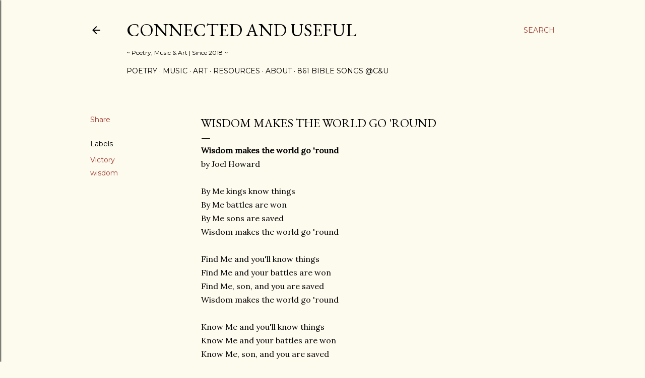

--- FILE ---
content_type: text/html; charset=UTF-8
request_url: https://www.connectedanduseful.com/2021/04/wisdom-makes-world-go-round.html
body_size: 34134
content:
<!DOCTYPE html>
<html dir='ltr' lang='en'>
<head>
<meta content='width=device-width, initial-scale=1' name='viewport'/>
<title>Wisdom makes the world go &#39;round</title>
<meta content='text/html; charset=UTF-8' http-equiv='Content-Type'/>
<!-- Chrome, Firefox OS and Opera -->
<meta content='#fdfaee' name='theme-color'/>
<!-- Windows Phone -->
<meta content='#fdfaee' name='msapplication-navbutton-color'/>
<meta content='blogger' name='generator'/>
<link href='https://www.connectedanduseful.com/favicon.ico' rel='icon' type='image/x-icon'/>
<link href='https://www.connectedanduseful.com/2021/04/wisdom-makes-world-go-round.html' rel='canonical'/>
<link rel="alternate" type="application/atom+xml" title="Connected and Useful - Atom" href="https://www.connectedanduseful.com/feeds/posts/default" />
<link rel="alternate" type="application/rss+xml" title="Connected and Useful - RSS" href="https://www.connectedanduseful.com/feeds/posts/default?alt=rss" />
<link rel="service.post" type="application/atom+xml" title="Connected and Useful - Atom" href="https://www.blogger.com/feeds/8387612657790965239/posts/default" />

<link rel="alternate" type="application/atom+xml" title="Connected and Useful - Atom" href="https://www.connectedanduseful.com/feeds/481712111983989134/comments/default" />
<!--Can't find substitution for tag [blog.ieCssRetrofitLinks]-->
<meta content='https://www.connectedanduseful.com/2021/04/wisdom-makes-world-go-round.html' property='og:url'/>
<meta content='Wisdom makes the world go &#39;round' property='og:title'/>
<meta content='Wisdom makes the world go &#39;round by Joel Howard By Me kings know things By Me battles are won By Me sons are saved Wisdom makes the world go...' property='og:description'/>
<style type='text/css'>@font-face{font-family:'EB Garamond';font-style:normal;font-weight:400;font-display:swap;src:url(//fonts.gstatic.com/s/ebgaramond/v32/SlGDmQSNjdsmc35JDF1K5E55YMjF_7DPuGi-6_RkCY9_WamXgHlIbvw.woff2)format('woff2');unicode-range:U+0460-052F,U+1C80-1C8A,U+20B4,U+2DE0-2DFF,U+A640-A69F,U+FE2E-FE2F;}@font-face{font-family:'EB Garamond';font-style:normal;font-weight:400;font-display:swap;src:url(//fonts.gstatic.com/s/ebgaramond/v32/SlGDmQSNjdsmc35JDF1K5E55YMjF_7DPuGi-6_RkAI9_WamXgHlIbvw.woff2)format('woff2');unicode-range:U+0301,U+0400-045F,U+0490-0491,U+04B0-04B1,U+2116;}@font-face{font-family:'EB Garamond';font-style:normal;font-weight:400;font-display:swap;src:url(//fonts.gstatic.com/s/ebgaramond/v32/SlGDmQSNjdsmc35JDF1K5E55YMjF_7DPuGi-6_RkCI9_WamXgHlIbvw.woff2)format('woff2');unicode-range:U+1F00-1FFF;}@font-face{font-family:'EB Garamond';font-style:normal;font-weight:400;font-display:swap;src:url(//fonts.gstatic.com/s/ebgaramond/v32/SlGDmQSNjdsmc35JDF1K5E55YMjF_7DPuGi-6_RkB49_WamXgHlIbvw.woff2)format('woff2');unicode-range:U+0370-0377,U+037A-037F,U+0384-038A,U+038C,U+038E-03A1,U+03A3-03FF;}@font-face{font-family:'EB Garamond';font-style:normal;font-weight:400;font-display:swap;src:url(//fonts.gstatic.com/s/ebgaramond/v32/SlGDmQSNjdsmc35JDF1K5E55YMjF_7DPuGi-6_RkC49_WamXgHlIbvw.woff2)format('woff2');unicode-range:U+0102-0103,U+0110-0111,U+0128-0129,U+0168-0169,U+01A0-01A1,U+01AF-01B0,U+0300-0301,U+0303-0304,U+0308-0309,U+0323,U+0329,U+1EA0-1EF9,U+20AB;}@font-face{font-family:'EB Garamond';font-style:normal;font-weight:400;font-display:swap;src:url(//fonts.gstatic.com/s/ebgaramond/v32/SlGDmQSNjdsmc35JDF1K5E55YMjF_7DPuGi-6_RkCo9_WamXgHlIbvw.woff2)format('woff2');unicode-range:U+0100-02BA,U+02BD-02C5,U+02C7-02CC,U+02CE-02D7,U+02DD-02FF,U+0304,U+0308,U+0329,U+1D00-1DBF,U+1E00-1E9F,U+1EF2-1EFF,U+2020,U+20A0-20AB,U+20AD-20C0,U+2113,U+2C60-2C7F,U+A720-A7FF;}@font-face{font-family:'EB Garamond';font-style:normal;font-weight:400;font-display:swap;src:url(//fonts.gstatic.com/s/ebgaramond/v32/SlGDmQSNjdsmc35JDF1K5E55YMjF_7DPuGi-6_RkBI9_WamXgHlI.woff2)format('woff2');unicode-range:U+0000-00FF,U+0131,U+0152-0153,U+02BB-02BC,U+02C6,U+02DA,U+02DC,U+0304,U+0308,U+0329,U+2000-206F,U+20AC,U+2122,U+2191,U+2193,U+2212,U+2215,U+FEFF,U+FFFD;}@font-face{font-family:'Lora';font-style:normal;font-weight:400;font-display:swap;src:url(//fonts.gstatic.com/s/lora/v37/0QI6MX1D_JOuGQbT0gvTJPa787weuxJMkq18ndeYxZ2JTg.woff2)format('woff2');unicode-range:U+0460-052F,U+1C80-1C8A,U+20B4,U+2DE0-2DFF,U+A640-A69F,U+FE2E-FE2F;}@font-face{font-family:'Lora';font-style:normal;font-weight:400;font-display:swap;src:url(//fonts.gstatic.com/s/lora/v37/0QI6MX1D_JOuGQbT0gvTJPa787weuxJFkq18ndeYxZ2JTg.woff2)format('woff2');unicode-range:U+0301,U+0400-045F,U+0490-0491,U+04B0-04B1,U+2116;}@font-face{font-family:'Lora';font-style:normal;font-weight:400;font-display:swap;src:url(//fonts.gstatic.com/s/lora/v37/0QI6MX1D_JOuGQbT0gvTJPa787weuxI9kq18ndeYxZ2JTg.woff2)format('woff2');unicode-range:U+0302-0303,U+0305,U+0307-0308,U+0310,U+0312,U+0315,U+031A,U+0326-0327,U+032C,U+032F-0330,U+0332-0333,U+0338,U+033A,U+0346,U+034D,U+0391-03A1,U+03A3-03A9,U+03B1-03C9,U+03D1,U+03D5-03D6,U+03F0-03F1,U+03F4-03F5,U+2016-2017,U+2034-2038,U+203C,U+2040,U+2043,U+2047,U+2050,U+2057,U+205F,U+2070-2071,U+2074-208E,U+2090-209C,U+20D0-20DC,U+20E1,U+20E5-20EF,U+2100-2112,U+2114-2115,U+2117-2121,U+2123-214F,U+2190,U+2192,U+2194-21AE,U+21B0-21E5,U+21F1-21F2,U+21F4-2211,U+2213-2214,U+2216-22FF,U+2308-230B,U+2310,U+2319,U+231C-2321,U+2336-237A,U+237C,U+2395,U+239B-23B7,U+23D0,U+23DC-23E1,U+2474-2475,U+25AF,U+25B3,U+25B7,U+25BD,U+25C1,U+25CA,U+25CC,U+25FB,U+266D-266F,U+27C0-27FF,U+2900-2AFF,U+2B0E-2B11,U+2B30-2B4C,U+2BFE,U+3030,U+FF5B,U+FF5D,U+1D400-1D7FF,U+1EE00-1EEFF;}@font-face{font-family:'Lora';font-style:normal;font-weight:400;font-display:swap;src:url(//fonts.gstatic.com/s/lora/v37/0QI6MX1D_JOuGQbT0gvTJPa787weuxIvkq18ndeYxZ2JTg.woff2)format('woff2');unicode-range:U+0001-000C,U+000E-001F,U+007F-009F,U+20DD-20E0,U+20E2-20E4,U+2150-218F,U+2190,U+2192,U+2194-2199,U+21AF,U+21E6-21F0,U+21F3,U+2218-2219,U+2299,U+22C4-22C6,U+2300-243F,U+2440-244A,U+2460-24FF,U+25A0-27BF,U+2800-28FF,U+2921-2922,U+2981,U+29BF,U+29EB,U+2B00-2BFF,U+4DC0-4DFF,U+FFF9-FFFB,U+10140-1018E,U+10190-1019C,U+101A0,U+101D0-101FD,U+102E0-102FB,U+10E60-10E7E,U+1D2C0-1D2D3,U+1D2E0-1D37F,U+1F000-1F0FF,U+1F100-1F1AD,U+1F1E6-1F1FF,U+1F30D-1F30F,U+1F315,U+1F31C,U+1F31E,U+1F320-1F32C,U+1F336,U+1F378,U+1F37D,U+1F382,U+1F393-1F39F,U+1F3A7-1F3A8,U+1F3AC-1F3AF,U+1F3C2,U+1F3C4-1F3C6,U+1F3CA-1F3CE,U+1F3D4-1F3E0,U+1F3ED,U+1F3F1-1F3F3,U+1F3F5-1F3F7,U+1F408,U+1F415,U+1F41F,U+1F426,U+1F43F,U+1F441-1F442,U+1F444,U+1F446-1F449,U+1F44C-1F44E,U+1F453,U+1F46A,U+1F47D,U+1F4A3,U+1F4B0,U+1F4B3,U+1F4B9,U+1F4BB,U+1F4BF,U+1F4C8-1F4CB,U+1F4D6,U+1F4DA,U+1F4DF,U+1F4E3-1F4E6,U+1F4EA-1F4ED,U+1F4F7,U+1F4F9-1F4FB,U+1F4FD-1F4FE,U+1F503,U+1F507-1F50B,U+1F50D,U+1F512-1F513,U+1F53E-1F54A,U+1F54F-1F5FA,U+1F610,U+1F650-1F67F,U+1F687,U+1F68D,U+1F691,U+1F694,U+1F698,U+1F6AD,U+1F6B2,U+1F6B9-1F6BA,U+1F6BC,U+1F6C6-1F6CF,U+1F6D3-1F6D7,U+1F6E0-1F6EA,U+1F6F0-1F6F3,U+1F6F7-1F6FC,U+1F700-1F7FF,U+1F800-1F80B,U+1F810-1F847,U+1F850-1F859,U+1F860-1F887,U+1F890-1F8AD,U+1F8B0-1F8BB,U+1F8C0-1F8C1,U+1F900-1F90B,U+1F93B,U+1F946,U+1F984,U+1F996,U+1F9E9,U+1FA00-1FA6F,U+1FA70-1FA7C,U+1FA80-1FA89,U+1FA8F-1FAC6,U+1FACE-1FADC,U+1FADF-1FAE9,U+1FAF0-1FAF8,U+1FB00-1FBFF;}@font-face{font-family:'Lora';font-style:normal;font-weight:400;font-display:swap;src:url(//fonts.gstatic.com/s/lora/v37/0QI6MX1D_JOuGQbT0gvTJPa787weuxJOkq18ndeYxZ2JTg.woff2)format('woff2');unicode-range:U+0102-0103,U+0110-0111,U+0128-0129,U+0168-0169,U+01A0-01A1,U+01AF-01B0,U+0300-0301,U+0303-0304,U+0308-0309,U+0323,U+0329,U+1EA0-1EF9,U+20AB;}@font-face{font-family:'Lora';font-style:normal;font-weight:400;font-display:swap;src:url(//fonts.gstatic.com/s/lora/v37/0QI6MX1D_JOuGQbT0gvTJPa787weuxJPkq18ndeYxZ2JTg.woff2)format('woff2');unicode-range:U+0100-02BA,U+02BD-02C5,U+02C7-02CC,U+02CE-02D7,U+02DD-02FF,U+0304,U+0308,U+0329,U+1D00-1DBF,U+1E00-1E9F,U+1EF2-1EFF,U+2020,U+20A0-20AB,U+20AD-20C0,U+2113,U+2C60-2C7F,U+A720-A7FF;}@font-face{font-family:'Lora';font-style:normal;font-weight:400;font-display:swap;src:url(//fonts.gstatic.com/s/lora/v37/0QI6MX1D_JOuGQbT0gvTJPa787weuxJBkq18ndeYxZ0.woff2)format('woff2');unicode-range:U+0000-00FF,U+0131,U+0152-0153,U+02BB-02BC,U+02C6,U+02DA,U+02DC,U+0304,U+0308,U+0329,U+2000-206F,U+20AC,U+2122,U+2191,U+2193,U+2212,U+2215,U+FEFF,U+FFFD;}@font-face{font-family:'Montserrat';font-style:normal;font-weight:400;font-display:swap;src:url(//fonts.gstatic.com/s/montserrat/v31/JTUSjIg1_i6t8kCHKm459WRhyyTh89ZNpQ.woff2)format('woff2');unicode-range:U+0460-052F,U+1C80-1C8A,U+20B4,U+2DE0-2DFF,U+A640-A69F,U+FE2E-FE2F;}@font-face{font-family:'Montserrat';font-style:normal;font-weight:400;font-display:swap;src:url(//fonts.gstatic.com/s/montserrat/v31/JTUSjIg1_i6t8kCHKm459W1hyyTh89ZNpQ.woff2)format('woff2');unicode-range:U+0301,U+0400-045F,U+0490-0491,U+04B0-04B1,U+2116;}@font-face{font-family:'Montserrat';font-style:normal;font-weight:400;font-display:swap;src:url(//fonts.gstatic.com/s/montserrat/v31/JTUSjIg1_i6t8kCHKm459WZhyyTh89ZNpQ.woff2)format('woff2');unicode-range:U+0102-0103,U+0110-0111,U+0128-0129,U+0168-0169,U+01A0-01A1,U+01AF-01B0,U+0300-0301,U+0303-0304,U+0308-0309,U+0323,U+0329,U+1EA0-1EF9,U+20AB;}@font-face{font-family:'Montserrat';font-style:normal;font-weight:400;font-display:swap;src:url(//fonts.gstatic.com/s/montserrat/v31/JTUSjIg1_i6t8kCHKm459WdhyyTh89ZNpQ.woff2)format('woff2');unicode-range:U+0100-02BA,U+02BD-02C5,U+02C7-02CC,U+02CE-02D7,U+02DD-02FF,U+0304,U+0308,U+0329,U+1D00-1DBF,U+1E00-1E9F,U+1EF2-1EFF,U+2020,U+20A0-20AB,U+20AD-20C0,U+2113,U+2C60-2C7F,U+A720-A7FF;}@font-face{font-family:'Montserrat';font-style:normal;font-weight:400;font-display:swap;src:url(//fonts.gstatic.com/s/montserrat/v31/JTUSjIg1_i6t8kCHKm459WlhyyTh89Y.woff2)format('woff2');unicode-range:U+0000-00FF,U+0131,U+0152-0153,U+02BB-02BC,U+02C6,U+02DA,U+02DC,U+0304,U+0308,U+0329,U+2000-206F,U+20AC,U+2122,U+2191,U+2193,U+2212,U+2215,U+FEFF,U+FFFD;}@font-face{font-family:'Montserrat';font-style:normal;font-weight:700;font-display:swap;src:url(//fonts.gstatic.com/s/montserrat/v31/JTUSjIg1_i6t8kCHKm459WRhyyTh89ZNpQ.woff2)format('woff2');unicode-range:U+0460-052F,U+1C80-1C8A,U+20B4,U+2DE0-2DFF,U+A640-A69F,U+FE2E-FE2F;}@font-face{font-family:'Montserrat';font-style:normal;font-weight:700;font-display:swap;src:url(//fonts.gstatic.com/s/montserrat/v31/JTUSjIg1_i6t8kCHKm459W1hyyTh89ZNpQ.woff2)format('woff2');unicode-range:U+0301,U+0400-045F,U+0490-0491,U+04B0-04B1,U+2116;}@font-face{font-family:'Montserrat';font-style:normal;font-weight:700;font-display:swap;src:url(//fonts.gstatic.com/s/montserrat/v31/JTUSjIg1_i6t8kCHKm459WZhyyTh89ZNpQ.woff2)format('woff2');unicode-range:U+0102-0103,U+0110-0111,U+0128-0129,U+0168-0169,U+01A0-01A1,U+01AF-01B0,U+0300-0301,U+0303-0304,U+0308-0309,U+0323,U+0329,U+1EA0-1EF9,U+20AB;}@font-face{font-family:'Montserrat';font-style:normal;font-weight:700;font-display:swap;src:url(//fonts.gstatic.com/s/montserrat/v31/JTUSjIg1_i6t8kCHKm459WdhyyTh89ZNpQ.woff2)format('woff2');unicode-range:U+0100-02BA,U+02BD-02C5,U+02C7-02CC,U+02CE-02D7,U+02DD-02FF,U+0304,U+0308,U+0329,U+1D00-1DBF,U+1E00-1E9F,U+1EF2-1EFF,U+2020,U+20A0-20AB,U+20AD-20C0,U+2113,U+2C60-2C7F,U+A720-A7FF;}@font-face{font-family:'Montserrat';font-style:normal;font-weight:700;font-display:swap;src:url(//fonts.gstatic.com/s/montserrat/v31/JTUSjIg1_i6t8kCHKm459WlhyyTh89Y.woff2)format('woff2');unicode-range:U+0000-00FF,U+0131,U+0152-0153,U+02BB-02BC,U+02C6,U+02DA,U+02DC,U+0304,U+0308,U+0329,U+2000-206F,U+20AC,U+2122,U+2191,U+2193,U+2212,U+2215,U+FEFF,U+FFFD;}</style>
<style id='page-skin-1' type='text/css'><!--
/*! normalize.css v3.0.1 | MIT License | git.io/normalize */html{font-family:sans-serif;-ms-text-size-adjust:100%;-webkit-text-size-adjust:100%}body{margin:0}article,aside,details,figcaption,figure,footer,header,hgroup,main,nav,section,summary{display:block}audio,canvas,progress,video{display:inline-block;vertical-align:baseline}audio:not([controls]){display:none;height:0}[hidden],template{display:none}a{background:transparent}a:active,a:hover{outline:0}abbr[title]{border-bottom:1px dotted}b,strong{font-weight:bold}dfn{font-style:italic}h1{font-size:2em;margin:.67em 0}mark{background:#ff0;color:#000}small{font-size:80%}sub,sup{font-size:75%;line-height:0;position:relative;vertical-align:baseline}sup{top:-0.5em}sub{bottom:-0.25em}img{border:0}svg:not(:root){overflow:hidden}figure{margin:1em 40px}hr{-moz-box-sizing:content-box;box-sizing:content-box;height:0}pre{overflow:auto}code,kbd,pre,samp{font-family:monospace,monospace;font-size:1em}button,input,optgroup,select,textarea{color:inherit;font:inherit;margin:0}button{overflow:visible}button,select{text-transform:none}button,html input[type="button"],input[type="reset"],input[type="submit"]{-webkit-appearance:button;cursor:pointer}button[disabled],html input[disabled]{cursor:default}button::-moz-focus-inner,input::-moz-focus-inner{border:0;padding:0}input{line-height:normal}input[type="checkbox"],input[type="radio"]{box-sizing:border-box;padding:0}input[type="number"]::-webkit-inner-spin-button,input[type="number"]::-webkit-outer-spin-button{height:auto}input[type="search"]{-webkit-appearance:textfield;-moz-box-sizing:content-box;-webkit-box-sizing:content-box;box-sizing:content-box}input[type="search"]::-webkit-search-cancel-button,input[type="search"]::-webkit-search-decoration{-webkit-appearance:none}fieldset{border:1px solid #c0c0c0;margin:0 2px;padding:.35em .625em .75em}legend{border:0;padding:0}textarea{overflow:auto}optgroup{font-weight:bold}table{border-collapse:collapse;border-spacing:0}td,th{padding:0}
/*!************************************************
* Blogger Template Style
* Name: Soho
**************************************************/
body{
overflow-wrap:break-word;
word-break:break-word;
word-wrap:break-word
}
.hidden{
display:none
}
.invisible{
visibility:hidden
}
.container::after,.float-container::after{
clear:both;
content:"";
display:table
}
.clearboth{
clear:both
}
#comments .comment .comment-actions,.subscribe-popup .FollowByEmail .follow-by-email-submit{
background:0 0;
border:0;
box-shadow:none;
color:#a23c31;
cursor:pointer;
font-size:14px;
font-weight:700;
outline:0;
text-decoration:none;
text-transform:uppercase;
width:auto
}
.dim-overlay{
background-color:rgba(0,0,0,.54);
height:100vh;
left:0;
position:fixed;
top:0;
width:100%
}
#sharing-dim-overlay{
background-color:transparent
}
input::-ms-clear{
display:none
}
.blogger-logo,.svg-icon-24.blogger-logo{
fill:#ff9800;
opacity:1
}
.loading-spinner-large{
-webkit-animation:mspin-rotate 1.568s infinite linear;
animation:mspin-rotate 1.568s infinite linear;
height:48px;
overflow:hidden;
position:absolute;
width:48px;
z-index:200
}
.loading-spinner-large>div{
-webkit-animation:mspin-revrot 5332ms infinite steps(4);
animation:mspin-revrot 5332ms infinite steps(4)
}
.loading-spinner-large>div>div{
-webkit-animation:mspin-singlecolor-large-film 1333ms infinite steps(81);
animation:mspin-singlecolor-large-film 1333ms infinite steps(81);
background-size:100%;
height:48px;
width:3888px
}
.mspin-black-large>div>div,.mspin-grey_54-large>div>div{
background-image:url(https://www.blogblog.com/indie/mspin_black_large.svg)
}
.mspin-white-large>div>div{
background-image:url(https://www.blogblog.com/indie/mspin_white_large.svg)
}
.mspin-grey_54-large{
opacity:.54
}
@-webkit-keyframes mspin-singlecolor-large-film{
from{
-webkit-transform:translateX(0);
transform:translateX(0)
}
to{
-webkit-transform:translateX(-3888px);
transform:translateX(-3888px)
}
}
@keyframes mspin-singlecolor-large-film{
from{
-webkit-transform:translateX(0);
transform:translateX(0)
}
to{
-webkit-transform:translateX(-3888px);
transform:translateX(-3888px)
}
}
@-webkit-keyframes mspin-rotate{
from{
-webkit-transform:rotate(0);
transform:rotate(0)
}
to{
-webkit-transform:rotate(360deg);
transform:rotate(360deg)
}
}
@keyframes mspin-rotate{
from{
-webkit-transform:rotate(0);
transform:rotate(0)
}
to{
-webkit-transform:rotate(360deg);
transform:rotate(360deg)
}
}
@-webkit-keyframes mspin-revrot{
from{
-webkit-transform:rotate(0);
transform:rotate(0)
}
to{
-webkit-transform:rotate(-360deg);
transform:rotate(-360deg)
}
}
@keyframes mspin-revrot{
from{
-webkit-transform:rotate(0);
transform:rotate(0)
}
to{
-webkit-transform:rotate(-360deg);
transform:rotate(-360deg)
}
}
.skip-navigation{
background-color:#fff;
box-sizing:border-box;
color:#000;
display:block;
height:0;
left:0;
line-height:50px;
overflow:hidden;
padding-top:0;
position:fixed;
text-align:center;
top:0;
-webkit-transition:box-shadow .3s,height .3s,padding-top .3s;
transition:box-shadow .3s,height .3s,padding-top .3s;
width:100%;
z-index:900
}
.skip-navigation:focus{
box-shadow:0 4px 5px 0 rgba(0,0,0,.14),0 1px 10px 0 rgba(0,0,0,.12),0 2px 4px -1px rgba(0,0,0,.2);
height:50px
}
#main{
outline:0
}
.main-heading{
position:absolute;
clip:rect(1px,1px,1px,1px);
padding:0;
border:0;
height:1px;
width:1px;
overflow:hidden
}
.Attribution{
margin-top:1em;
text-align:center
}
.Attribution .blogger img,.Attribution .blogger svg{
vertical-align:bottom
}
.Attribution .blogger img{
margin-right:.5em
}
.Attribution div{
line-height:24px;
margin-top:.5em
}
.Attribution .copyright,.Attribution .image-attribution{
font-size:.7em;
margin-top:1.5em
}
.BLOG_mobile_video_class{
display:none
}
.bg-photo{
background-attachment:scroll!important
}
body .CSS_LIGHTBOX{
z-index:900
}
.extendable .show-less,.extendable .show-more{
border-color:#a23c31;
color:#a23c31;
margin-top:8px
}
.extendable .show-less.hidden,.extendable .show-more.hidden{
display:none
}
.inline-ad{
display:none;
max-width:100%;
overflow:hidden
}
.adsbygoogle{
display:block
}
#cookieChoiceInfo{
bottom:0;
top:auto
}
iframe.b-hbp-video{
border:0
}
.post-body img{
max-width:100%
}
.post-body iframe{
max-width:100%
}
.post-body a[imageanchor="1"]{
display:inline-block
}
.byline{
margin-right:1em
}
.byline:last-child{
margin-right:0
}
.link-copied-dialog{
max-width:520px;
outline:0
}
.link-copied-dialog .modal-dialog-buttons{
margin-top:8px
}
.link-copied-dialog .goog-buttonset-default{
background:0 0;
border:0
}
.link-copied-dialog .goog-buttonset-default:focus{
outline:0
}
.paging-control-container{
margin-bottom:16px
}
.paging-control-container .paging-control{
display:inline-block
}
.paging-control-container .comment-range-text::after,.paging-control-container .paging-control{
color:#a23c31
}
.paging-control-container .comment-range-text,.paging-control-container .paging-control{
margin-right:8px
}
.paging-control-container .comment-range-text::after,.paging-control-container .paging-control::after{
content:"\b7";
cursor:default;
padding-left:8px;
pointer-events:none
}
.paging-control-container .comment-range-text:last-child::after,.paging-control-container .paging-control:last-child::after{
content:none
}
.byline.reactions iframe{
height:20px
}
.b-notification{
color:#000;
background-color:#fff;
border-bottom:solid 1px #000;
box-sizing:border-box;
padding:16px 32px;
text-align:center
}
.b-notification.visible{
-webkit-transition:margin-top .3s cubic-bezier(.4,0,.2,1);
transition:margin-top .3s cubic-bezier(.4,0,.2,1)
}
.b-notification.invisible{
position:absolute
}
.b-notification-close{
position:absolute;
right:8px;
top:8px
}
.no-posts-message{
line-height:40px;
text-align:center
}
@media screen and (max-width:1162px){
body.item-view .post-body a[imageanchor="1"][style*="float: left;"],body.item-view .post-body a[imageanchor="1"][style*="float: right;"]{
float:none!important;
clear:none!important
}
body.item-view .post-body a[imageanchor="1"] img{
display:block;
height:auto;
margin:0 auto
}
body.item-view .post-body>.separator:first-child>a[imageanchor="1"]:first-child{
margin-top:20px
}
.post-body a[imageanchor]{
display:block
}
body.item-view .post-body a[imageanchor="1"]{
margin-left:0!important;
margin-right:0!important
}
body.item-view .post-body a[imageanchor="1"]+a[imageanchor="1"]{
margin-top:16px
}
}
.item-control{
display:none
}
#comments{
border-top:1px dashed rgba(0,0,0,.54);
margin-top:20px;
padding:20px
}
#comments .comment-thread ol{
margin:0;
padding-left:0;
padding-left:0
}
#comments .comment .comment-replybox-single,#comments .comment-thread .comment-replies{
margin-left:60px
}
#comments .comment-thread .thread-count{
display:none
}
#comments .comment{
list-style-type:none;
padding:0 0 30px;
position:relative
}
#comments .comment .comment{
padding-bottom:8px
}
.comment .avatar-image-container{
position:absolute
}
.comment .avatar-image-container img{
border-radius:50%
}
.avatar-image-container svg,.comment .avatar-image-container .avatar-icon{
border-radius:50%;
border:solid 1px #000000;
box-sizing:border-box;
fill:#000000;
height:35px;
margin:0;
padding:7px;
width:35px
}
.comment .comment-block{
margin-top:10px;
margin-left:60px;
padding-bottom:0
}
#comments .comment-author-header-wrapper{
margin-left:40px
}
#comments .comment .thread-expanded .comment-block{
padding-bottom:20px
}
#comments .comment .comment-header .user,#comments .comment .comment-header .user a{
color:#000000;
font-style:normal;
font-weight:700
}
#comments .comment .comment-actions{
bottom:0;
margin-bottom:15px;
position:absolute
}
#comments .comment .comment-actions>*{
margin-right:8px
}
#comments .comment .comment-header .datetime{
bottom:0;
color:#000000;
display:inline-block;
font-size:13px;
font-style:italic;
margin-left:8px
}
#comments .comment .comment-footer .comment-timestamp a,#comments .comment .comment-header .datetime a{
color:#000000
}
#comments .comment .comment-content,.comment .comment-body{
margin-top:12px;
word-break:break-word
}
.comment-body{
margin-bottom:12px
}
#comments.embed[data-num-comments="0"]{
border:0;
margin-top:0;
padding-top:0
}
#comments.embed[data-num-comments="0"] #comment-post-message,#comments.embed[data-num-comments="0"] div.comment-form>p,#comments.embed[data-num-comments="0"] p.comment-footer{
display:none
}
#comment-editor-src{
display:none
}
.comments .comments-content .loadmore.loaded{
max-height:0;
opacity:0;
overflow:hidden
}
.extendable .remaining-items{
height:0;
overflow:hidden;
-webkit-transition:height .3s cubic-bezier(.4,0,.2,1);
transition:height .3s cubic-bezier(.4,0,.2,1)
}
.extendable .remaining-items.expanded{
height:auto
}
.svg-icon-24,.svg-icon-24-button{
cursor:pointer;
height:24px;
width:24px;
min-width:24px
}
.touch-icon{
margin:-12px;
padding:12px
}
.touch-icon:active,.touch-icon:focus{
background-color:rgba(153,153,153,.4);
border-radius:50%
}
svg:not(:root).touch-icon{
overflow:visible
}
html[dir=rtl] .rtl-reversible-icon{
-webkit-transform:scaleX(-1);
-ms-transform:scaleX(-1);
transform:scaleX(-1)
}
.svg-icon-24-button,.touch-icon-button{
background:0 0;
border:0;
margin:0;
outline:0;
padding:0
}
.touch-icon-button .touch-icon:active,.touch-icon-button .touch-icon:focus{
background-color:transparent
}
.touch-icon-button:active .touch-icon,.touch-icon-button:focus .touch-icon{
background-color:rgba(153,153,153,.4);
border-radius:50%
}
.Profile .default-avatar-wrapper .avatar-icon{
border-radius:50%;
border:solid 1px #000000;
box-sizing:border-box;
fill:#000000;
margin:0
}
.Profile .individual .default-avatar-wrapper .avatar-icon{
padding:25px
}
.Profile .individual .avatar-icon,.Profile .individual .profile-img{
height:120px;
width:120px
}
.Profile .team .default-avatar-wrapper .avatar-icon{
padding:8px
}
.Profile .team .avatar-icon,.Profile .team .default-avatar-wrapper,.Profile .team .profile-img{
height:40px;
width:40px
}
.snippet-container{
margin:0;
position:relative;
overflow:hidden
}
.snippet-fade{
bottom:0;
box-sizing:border-box;
position:absolute;
width:96px
}
.snippet-fade{
right:0
}
.snippet-fade:after{
content:"\2026"
}
.snippet-fade:after{
float:right
}
.centered-top-container.sticky{
left:0;
position:fixed;
right:0;
top:0;
width:auto;
z-index:50;
-webkit-transition-property:opacity,-webkit-transform;
transition-property:opacity,-webkit-transform;
transition-property:transform,opacity;
transition-property:transform,opacity,-webkit-transform;
-webkit-transition-duration:.2s;
transition-duration:.2s;
-webkit-transition-timing-function:cubic-bezier(.4,0,.2,1);
transition-timing-function:cubic-bezier(.4,0,.2,1)
}
.centered-top-placeholder{
display:none
}
.collapsed-header .centered-top-placeholder{
display:block
}
.centered-top-container .Header .replaced h1,.centered-top-placeholder .Header .replaced h1{
display:none
}
.centered-top-container.sticky .Header .replaced h1{
display:block
}
.centered-top-container.sticky .Header .header-widget{
background:0 0
}
.centered-top-container.sticky .Header .header-image-wrapper{
display:none
}
.centered-top-container img,.centered-top-placeholder img{
max-width:100%
}
.collapsible{
-webkit-transition:height .3s cubic-bezier(.4,0,.2,1);
transition:height .3s cubic-bezier(.4,0,.2,1)
}
.collapsible,.collapsible>summary{
display:block;
overflow:hidden
}
.collapsible>:not(summary){
display:none
}
.collapsible[open]>:not(summary){
display:block
}
.collapsible:focus,.collapsible>summary:focus{
outline:0
}
.collapsible>summary{
cursor:pointer;
display:block;
padding:0
}
.collapsible:focus>summary,.collapsible>summary:focus{
background-color:transparent
}
.collapsible>summary::-webkit-details-marker{
display:none
}
.collapsible-title{
-webkit-box-align:center;
-webkit-align-items:center;
-ms-flex-align:center;
align-items:center;
display:-webkit-box;
display:-webkit-flex;
display:-ms-flexbox;
display:flex
}
.collapsible-title .title{
-webkit-box-flex:1;
-webkit-flex:1 1 auto;
-ms-flex:1 1 auto;
flex:1 1 auto;
-webkit-box-ordinal-group:1;
-webkit-order:0;
-ms-flex-order:0;
order:0;
overflow:hidden;
text-overflow:ellipsis;
white-space:nowrap
}
.collapsible-title .chevron-down,.collapsible[open] .collapsible-title .chevron-up{
display:block
}
.collapsible-title .chevron-up,.collapsible[open] .collapsible-title .chevron-down{
display:none
}
.flat-button{
cursor:pointer;
display:inline-block;
font-weight:700;
text-transform:uppercase;
border-radius:2px;
padding:8px;
margin:-8px
}
.flat-icon-button{
background:0 0;
border:0;
margin:0;
outline:0;
padding:0;
margin:-12px;
padding:12px;
cursor:pointer;
box-sizing:content-box;
display:inline-block;
line-height:0
}
.flat-icon-button,.flat-icon-button .splash-wrapper{
border-radius:50%
}
.flat-icon-button .splash.animate{
-webkit-animation-duration:.3s;
animation-duration:.3s
}
.overflowable-container{
max-height:28px;
overflow:hidden;
position:relative
}
.overflow-button{
cursor:pointer
}
#overflowable-dim-overlay{
background:0 0
}
.overflow-popup{
box-shadow:0 2px 2px 0 rgba(0,0,0,.14),0 3px 1px -2px rgba(0,0,0,.2),0 1px 5px 0 rgba(0,0,0,.12);
background-color:#fdfaee;
left:0;
max-width:calc(100% - 32px);
position:absolute;
top:0;
visibility:hidden;
z-index:101
}
.overflow-popup ul{
list-style:none
}
.overflow-popup .tabs li,.overflow-popup li{
display:block;
height:auto
}
.overflow-popup .tabs li{
padding-left:0;
padding-right:0
}
.overflow-button.hidden,.overflow-popup .tabs li.hidden,.overflow-popup li.hidden{
display:none
}
.search{
display:-webkit-box;
display:-webkit-flex;
display:-ms-flexbox;
display:flex;
line-height:24px;
width:24px
}
.search.focused{
width:100%
}
.search.focused .section{
width:100%
}
.search form{
z-index:101
}
.search h3{
display:none
}
.search form{
display:-webkit-box;
display:-webkit-flex;
display:-ms-flexbox;
display:flex;
-webkit-box-flex:1;
-webkit-flex:1 0 0;
-ms-flex:1 0 0px;
flex:1 0 0;
border-bottom:solid 1px transparent;
padding-bottom:8px
}
.search form>*{
display:none
}
.search.focused form>*{
display:block
}
.search .search-input label{
display:none
}
.centered-top-placeholder.cloned .search form{
z-index:30
}
.search.focused form{
border-color:#000000;
position:relative;
width:auto
}
.collapsed-header .centered-top-container .search.focused form{
border-bottom-color:transparent
}
.search-expand{
-webkit-box-flex:0;
-webkit-flex:0 0 auto;
-ms-flex:0 0 auto;
flex:0 0 auto
}
.search-expand-text{
display:none
}
.search-close{
display:inline;
vertical-align:middle
}
.search-input{
-webkit-box-flex:1;
-webkit-flex:1 0 1px;
-ms-flex:1 0 1px;
flex:1 0 1px
}
.search-input input{
background:0 0;
border:0;
box-sizing:border-box;
color:#000000;
display:inline-block;
outline:0;
width:calc(100% - 48px)
}
.search-input input.no-cursor{
color:transparent;
text-shadow:0 0 0 #000000
}
.collapsed-header .centered-top-container .search-action,.collapsed-header .centered-top-container .search-input input{
color:#000000
}
.collapsed-header .centered-top-container .search-input input.no-cursor{
color:transparent;
text-shadow:0 0 0 #000000
}
.collapsed-header .centered-top-container .search-input input.no-cursor:focus,.search-input input.no-cursor:focus{
outline:0
}
.search-focused>*{
visibility:hidden
}
.search-focused .search,.search-focused .search-icon{
visibility:visible
}
.search.focused .search-action{
display:block
}
.search.focused .search-action:disabled{
opacity:.3
}
.widget.Sharing .sharing-button{
display:none
}
.widget.Sharing .sharing-buttons li{
padding:0
}
.widget.Sharing .sharing-buttons li span{
display:none
}
.post-share-buttons{
position:relative
}
.centered-bottom .share-buttons .svg-icon-24,.share-buttons .svg-icon-24{
fill:#000000
}
.sharing-open.touch-icon-button:active .touch-icon,.sharing-open.touch-icon-button:focus .touch-icon{
background-color:transparent
}
.share-buttons{
background-color:#fdfaee;
border-radius:2px;
box-shadow:0 2px 2px 0 rgba(0,0,0,.14),0 3px 1px -2px rgba(0,0,0,.2),0 1px 5px 0 rgba(0,0,0,.12);
color:#000000;
list-style:none;
margin:0;
padding:8px 0;
position:absolute;
top:-11px;
min-width:200px;
z-index:101
}
.share-buttons.hidden{
display:none
}
.sharing-button{
background:0 0;
border:0;
margin:0;
outline:0;
padding:0;
cursor:pointer
}
.share-buttons li{
margin:0;
height:48px
}
.share-buttons li:last-child{
margin-bottom:0
}
.share-buttons li .sharing-platform-button{
box-sizing:border-box;
cursor:pointer;
display:block;
height:100%;
margin-bottom:0;
padding:0 16px;
position:relative;
width:100%
}
.share-buttons li .sharing-platform-button:focus,.share-buttons li .sharing-platform-button:hover{
background-color:rgba(128,128,128,.1);
outline:0
}
.share-buttons li svg[class*=" sharing-"],.share-buttons li svg[class^=sharing-]{
position:absolute;
top:10px
}
.share-buttons li span.sharing-platform-button{
position:relative;
top:0
}
.share-buttons li .platform-sharing-text{
display:block;
font-size:16px;
line-height:48px;
white-space:nowrap
}
.share-buttons li .platform-sharing-text{
margin-left:56px
}
.sidebar-container{
background-color:#f7f7f7;
max-width:284px;
overflow-y:auto;
-webkit-transition-property:-webkit-transform;
transition-property:-webkit-transform;
transition-property:transform;
transition-property:transform,-webkit-transform;
-webkit-transition-duration:.3s;
transition-duration:.3s;
-webkit-transition-timing-function:cubic-bezier(0,0,.2,1);
transition-timing-function:cubic-bezier(0,0,.2,1);
width:284px;
z-index:101;
-webkit-overflow-scrolling:touch
}
.sidebar-container .navigation{
line-height:0;
padding:16px
}
.sidebar-container .sidebar-back{
cursor:pointer
}
.sidebar-container .widget{
background:0 0;
margin:0 16px;
padding:16px 0
}
.sidebar-container .widget .title{
color:#000000;
margin:0
}
.sidebar-container .widget ul{
list-style:none;
margin:0;
padding:0
}
.sidebar-container .widget ul ul{
margin-left:1em
}
.sidebar-container .widget li{
font-size:16px;
line-height:normal
}
.sidebar-container .widget+.widget{
border-top:1px dashed #000000
}
.BlogArchive li{
margin:16px 0
}
.BlogArchive li:last-child{
margin-bottom:0
}
.Label li a{
display:inline-block
}
.BlogArchive .post-count,.Label .label-count{
float:right;
margin-left:.25em
}
.BlogArchive .post-count::before,.Label .label-count::before{
content:"("
}
.BlogArchive .post-count::after,.Label .label-count::after{
content:")"
}
.widget.Translate .skiptranslate>div{
display:block!important
}
.widget.Profile .profile-link{
display:-webkit-box;
display:-webkit-flex;
display:-ms-flexbox;
display:flex
}
.widget.Profile .team-member .default-avatar-wrapper,.widget.Profile .team-member .profile-img{
-webkit-box-flex:0;
-webkit-flex:0 0 auto;
-ms-flex:0 0 auto;
flex:0 0 auto;
margin-right:1em
}
.widget.Profile .individual .profile-link{
-webkit-box-orient:vertical;
-webkit-box-direction:normal;
-webkit-flex-direction:column;
-ms-flex-direction:column;
flex-direction:column
}
.widget.Profile .team .profile-link .profile-name{
-webkit-align-self:center;
-ms-flex-item-align:center;
align-self:center;
display:block;
-webkit-box-flex:1;
-webkit-flex:1 1 auto;
-ms-flex:1 1 auto;
flex:1 1 auto
}
.dim-overlay{
background-color:rgba(0,0,0,.54);
z-index:100
}
body.sidebar-visible{
overflow-y:hidden
}
@media screen and (max-width:1439px){
.sidebar-container{
bottom:0;
position:fixed;
top:0;
left:0;
right:auto
}
.sidebar-container.sidebar-invisible{
-webkit-transition-timing-function:cubic-bezier(.4,0,.6,1);
transition-timing-function:cubic-bezier(.4,0,.6,1)
}
html[dir=ltr] .sidebar-container.sidebar-invisible{
-webkit-transform:translateX(-284px);
-ms-transform:translateX(-284px);
transform:translateX(-284px)
}
html[dir=rtl] .sidebar-container.sidebar-invisible{
-webkit-transform:translateX(284px);
-ms-transform:translateX(284px);
transform:translateX(284px)
}
}
@media screen and (min-width:1440px){
.sidebar-container{
position:absolute;
top:0;
left:0;
right:auto
}
.sidebar-container .navigation{
display:none
}
}
.dialog{
box-shadow:0 2px 2px 0 rgba(0,0,0,.14),0 3px 1px -2px rgba(0,0,0,.2),0 1px 5px 0 rgba(0,0,0,.12);
background:#fdfaee;
box-sizing:border-box;
color:#000000;
padding:30px;
position:fixed;
text-align:center;
width:calc(100% - 24px);
z-index:101
}
.dialog input[type=email],.dialog input[type=text]{
background-color:transparent;
border:0;
border-bottom:solid 1px rgba(0,0,0,.12);
color:#000000;
display:block;
font-family:EB Garamond, serif;
font-size:16px;
line-height:24px;
margin:auto;
padding-bottom:7px;
outline:0;
text-align:center;
width:100%
}
.dialog input[type=email]::-webkit-input-placeholder,.dialog input[type=text]::-webkit-input-placeholder{
color:#000000
}
.dialog input[type=email]::-moz-placeholder,.dialog input[type=text]::-moz-placeholder{
color:#000000
}
.dialog input[type=email]:-ms-input-placeholder,.dialog input[type=text]:-ms-input-placeholder{
color:#000000
}
.dialog input[type=email]::-ms-input-placeholder,.dialog input[type=text]::-ms-input-placeholder{
color:#000000
}
.dialog input[type=email]::placeholder,.dialog input[type=text]::placeholder{
color:#000000
}
.dialog input[type=email]:focus,.dialog input[type=text]:focus{
border-bottom:solid 2px #a23c31;
padding-bottom:6px
}
.dialog input.no-cursor{
color:transparent;
text-shadow:0 0 0 #000000
}
.dialog input.no-cursor:focus{
outline:0
}
.dialog input.no-cursor:focus{
outline:0
}
.dialog input[type=submit]{
font-family:EB Garamond, serif
}
.dialog .goog-buttonset-default{
color:#a23c31
}
.subscribe-popup{
max-width:364px
}
.subscribe-popup h3{
color:#000000;
font-size:1.8em;
margin-top:0
}
.subscribe-popup .FollowByEmail h3{
display:none
}
.subscribe-popup .FollowByEmail .follow-by-email-submit{
color:#a23c31;
display:inline-block;
margin:0 auto;
margin-top:24px;
width:auto;
white-space:normal
}
.subscribe-popup .FollowByEmail .follow-by-email-submit:disabled{
cursor:default;
opacity:.3
}
@media (max-width:800px){
.blog-name div.widget.Subscribe{
margin-bottom:16px
}
body.item-view .blog-name div.widget.Subscribe{
margin:8px auto 16px auto;
width:100%
}
}
body#layout .bg-photo,body#layout .bg-photo-overlay{
display:none
}
body#layout .page_body{
padding:0;
position:relative;
top:0
}
body#layout .page{
display:inline-block;
left:inherit;
position:relative;
vertical-align:top;
width:540px
}
body#layout .centered{
max-width:954px
}
body#layout .navigation{
display:none
}
body#layout .sidebar-container{
display:inline-block;
width:40%
}
body#layout .hamburger-menu,body#layout .search{
display:none
}
body{
background-color:#fdfaee;
color:#000000;
font:normal 400 20px EB Garamond, serif;
height:100%;
margin:0;
min-height:100vh
}
h1,h2,h3,h4,h5,h6{
font-weight:400
}
a{
color:#a23c31;
text-decoration:none
}
.dim-overlay{
z-index:100
}
body.sidebar-visible .page_body{
overflow-y:scroll
}
.widget .title{
color:#000000;
font:normal 400 12px Montserrat, sans-serif
}
.extendable .show-less,.extendable .show-more{
color:#a23c31;
font:normal 400 12px Montserrat, sans-serif;
margin:12px -8px 0 -8px;
text-transform:uppercase
}
.footer .widget,.main .widget{
margin:50px 0
}
.main .widget .title{
text-transform:uppercase
}
.inline-ad{
display:block;
margin-top:50px
}
.adsbygoogle{
text-align:center
}
.page_body{
display:-webkit-box;
display:-webkit-flex;
display:-ms-flexbox;
display:flex;
-webkit-box-orient:vertical;
-webkit-box-direction:normal;
-webkit-flex-direction:column;
-ms-flex-direction:column;
flex-direction:column;
min-height:100vh;
position:relative;
z-index:20
}
.page_body>*{
-webkit-box-flex:0;
-webkit-flex:0 0 auto;
-ms-flex:0 0 auto;
flex:0 0 auto
}
.page_body>#footer{
margin-top:auto
}
.centered-bottom,.centered-top{
margin:0 32px;
max-width:100%
}
.centered-top{
padding-bottom:12px;
padding-top:12px
}
.sticky .centered-top{
padding-bottom:0;
padding-top:0
}
.centered-top-container,.centered-top-placeholder{
background:#fdfaee
}
.centered-top{
display:-webkit-box;
display:-webkit-flex;
display:-ms-flexbox;
display:flex;
-webkit-flex-wrap:wrap;
-ms-flex-wrap:wrap;
flex-wrap:wrap;
-webkit-box-pack:justify;
-webkit-justify-content:space-between;
-ms-flex-pack:justify;
justify-content:space-between;
position:relative
}
.sticky .centered-top{
-webkit-flex-wrap:nowrap;
-ms-flex-wrap:nowrap;
flex-wrap:nowrap
}
.centered-top-container .svg-icon-24,.centered-top-placeholder .svg-icon-24{
fill:#000000
}
.back-button-container,.hamburger-menu-container{
-webkit-box-flex:0;
-webkit-flex:0 0 auto;
-ms-flex:0 0 auto;
flex:0 0 auto;
height:48px;
-webkit-box-ordinal-group:2;
-webkit-order:1;
-ms-flex-order:1;
order:1
}
.sticky .back-button-container,.sticky .hamburger-menu-container{
-webkit-box-ordinal-group:2;
-webkit-order:1;
-ms-flex-order:1;
order:1
}
.back-button,.hamburger-menu,.search-expand-icon{
cursor:pointer;
margin-top:0
}
.search{
-webkit-box-align:start;
-webkit-align-items:flex-start;
-ms-flex-align:start;
align-items:flex-start;
-webkit-box-flex:0;
-webkit-flex:0 0 auto;
-ms-flex:0 0 auto;
flex:0 0 auto;
height:48px;
margin-left:24px;
-webkit-box-ordinal-group:4;
-webkit-order:3;
-ms-flex-order:3;
order:3
}
.search,.search.focused{
width:auto
}
.search.focused{
position:static
}
.sticky .search{
display:none;
-webkit-box-ordinal-group:5;
-webkit-order:4;
-ms-flex-order:4;
order:4
}
.search .section{
right:0;
margin-top:12px;
position:absolute;
top:12px;
width:0
}
.sticky .search .section{
top:0
}
.search-expand{
background:0 0;
border:0;
margin:0;
outline:0;
padding:0;
color:#a23c31;
cursor:pointer;
-webkit-box-flex:0;
-webkit-flex:0 0 auto;
-ms-flex:0 0 auto;
flex:0 0 auto;
font:normal 400 12px Montserrat, sans-serif;
text-transform:uppercase;
word-break:normal
}
.search.focused .search-expand{
visibility:hidden
}
.search .dim-overlay{
background:0 0
}
.search.focused .section{
max-width:400px
}
.search.focused form{
border-color:#000000;
height:24px
}
.search.focused .search-input{
display:-webkit-box;
display:-webkit-flex;
display:-ms-flexbox;
display:flex;
-webkit-box-flex:1;
-webkit-flex:1 1 auto;
-ms-flex:1 1 auto;
flex:1 1 auto
}
.search-input input{
-webkit-box-flex:1;
-webkit-flex:1 1 auto;
-ms-flex:1 1 auto;
flex:1 1 auto;
font:normal 400 16px Montserrat, sans-serif
}
.search input[type=submit]{
display:none
}
.subscribe-section-container{
-webkit-box-flex:1;
-webkit-flex:1 0 auto;
-ms-flex:1 0 auto;
flex:1 0 auto;
margin-left:24px;
-webkit-box-ordinal-group:3;
-webkit-order:2;
-ms-flex-order:2;
order:2;
text-align:right
}
.sticky .subscribe-section-container{
-webkit-box-flex:0;
-webkit-flex:0 0 auto;
-ms-flex:0 0 auto;
flex:0 0 auto;
-webkit-box-ordinal-group:4;
-webkit-order:3;
-ms-flex-order:3;
order:3
}
.subscribe-button{
background:0 0;
border:0;
margin:0;
outline:0;
padding:0;
color:#a23c31;
cursor:pointer;
display:inline-block;
font:normal 400 12px Montserrat, sans-serif;
line-height:48px;
margin:0;
text-transform:uppercase;
word-break:normal
}
.subscribe-popup h3{
color:#000000;
font:normal 400 12px Montserrat, sans-serif;
margin-bottom:24px;
text-transform:uppercase
}
.subscribe-popup div.widget.FollowByEmail .follow-by-email-address{
color:#000000;
font:normal 400 12px Montserrat, sans-serif
}
.subscribe-popup div.widget.FollowByEmail .follow-by-email-submit{
color:#a23c31;
font:normal 400 12px Montserrat, sans-serif;
margin-top:24px;
text-transform:uppercase
}
.blog-name{
-webkit-box-flex:1;
-webkit-flex:1 1 100%;
-ms-flex:1 1 100%;
flex:1 1 100%;
-webkit-box-ordinal-group:5;
-webkit-order:4;
-ms-flex-order:4;
order:4;
overflow:hidden
}
.sticky .blog-name{
-webkit-box-flex:1;
-webkit-flex:1 1 auto;
-ms-flex:1 1 auto;
flex:1 1 auto;
margin:0 12px;
-webkit-box-ordinal-group:3;
-webkit-order:2;
-ms-flex-order:2;
order:2
}
body.search-view .centered-top.search-focused .blog-name{
display:none
}
.widget.Header h1{
font:normal 400 18px EB Garamond, serif;
margin:0;
text-transform:uppercase
}
.widget.Header h1,.widget.Header h1 a{
color:#000000
}
.widget.Header p{
color:#000000;
font:normal 400 12px Montserrat, sans-serif;
line-height:1.7
}
.sticky .widget.Header h1{
font-size:16px;
line-height:48px;
overflow:hidden;
overflow-wrap:normal;
text-overflow:ellipsis;
white-space:nowrap;
word-wrap:normal
}
.sticky .widget.Header p{
display:none
}
.sticky{
box-shadow:0 1px 3px #000000
}
#page_list_top .widget.PageList{
font:normal 400 14px Montserrat, sans-serif;
line-height:28px
}
#page_list_top .widget.PageList .title{
display:none
}
#page_list_top .widget.PageList .overflowable-contents{
overflow:hidden
}
#page_list_top .widget.PageList .overflowable-contents ul{
list-style:none;
margin:0;
padding:0
}
#page_list_top .widget.PageList .overflow-popup ul{
list-style:none;
margin:0;
padding:0 20px
}
#page_list_top .widget.PageList .overflowable-contents li{
display:inline-block
}
#page_list_top .widget.PageList .overflowable-contents li.hidden{
display:none
}
#page_list_top .widget.PageList .overflowable-contents li:not(:first-child):before{
color:#000000;
content:"\b7"
}
#page_list_top .widget.PageList .overflow-button a,#page_list_top .widget.PageList .overflow-popup li a,#page_list_top .widget.PageList .overflowable-contents li a{
color:#000000;
font:normal 400 14px Montserrat, sans-serif;
line-height:28px;
text-transform:uppercase
}
#page_list_top .widget.PageList .overflow-popup li.selected a,#page_list_top .widget.PageList .overflowable-contents li.selected a{
color:#000000;
font:normal 700 14px Montserrat, sans-serif;
line-height:28px
}
#page_list_top .widget.PageList .overflow-button{
display:inline
}
.sticky #page_list_top{
display:none
}
body.homepage-view .hero-image.has-image{
background:#fdfaee url(https://blogger.googleusercontent.com/img/a/AVvXsEj8A0II9zWAEODIMUc8C1rDfRtKjbilyr6GnpOS0eARzgYM9AbtaVY0HEaVawwiBhiS_ZJizGm2VGxQDuloPoq5y3sik3zQtXQTCUH7eT7AXD5mJJ4zTTNAJu9YKgncOZs6jLIgEhoyFg23XYwnRe8vZ9STFs_1AfAuPjWhaMgoggmXF0jDnbndFYYHlXI=s1600) repeat scroll top left;
background-attachment:scroll;
background-color:#fdfaee;
background-size:cover;
height:62.5vw;
max-height:75vh;
min-height:200px;
width:100%
}
.post-filter-message{
background-color:#f4d5d1;
color:#000000;
display:-webkit-box;
display:-webkit-flex;
display:-ms-flexbox;
display:flex;
-webkit-flex-wrap:wrap;
-ms-flex-wrap:wrap;
flex-wrap:wrap;
font:normal 400 12px Montserrat, sans-serif;
-webkit-box-pack:justify;
-webkit-justify-content:space-between;
-ms-flex-pack:justify;
justify-content:space-between;
margin-top:50px;
padding:18px
}
.post-filter-message .message-container{
-webkit-box-flex:1;
-webkit-flex:1 1 auto;
-ms-flex:1 1 auto;
flex:1 1 auto;
min-width:0
}
.post-filter-message .home-link-container{
-webkit-box-flex:0;
-webkit-flex:0 0 auto;
-ms-flex:0 0 auto;
flex:0 0 auto
}
.post-filter-message .search-label,.post-filter-message .search-query{
color:#000000;
font:normal 700 12px Montserrat, sans-serif;
text-transform:uppercase
}
.post-filter-message .home-link,.post-filter-message .home-link a{
color:#a23c31;
font:normal 700 12px Montserrat, sans-serif;
text-transform:uppercase
}
.widget.FeaturedPost .thumb.hero-thumb{
background-position:center;
background-size:cover;
height:360px
}
.widget.FeaturedPost .featured-post-snippet:before{
content:"\2014"
}
.snippet-container,.snippet-fade{
font:normal 400 14px Lora, serif;
line-height:23.8px
}
.snippet-container{
max-height:166.6px;
overflow:hidden
}
.snippet-fade{
background:-webkit-linear-gradient(left,#fdfaee 0,#fdfaee 20%,rgba(253, 250, 238, 0) 100%);
background:linear-gradient(to left,#fdfaee 0,#fdfaee 20%,rgba(253, 250, 238, 0) 100%);
color:#000000
}
.post-sidebar{
display:none
}
.widget.Blog .blog-posts .post-outer-container{
width:100%
}
.no-posts{
text-align:center
}
body.feed-view .widget.Blog .blog-posts .post-outer-container,body.item-view .widget.Blog .blog-posts .post-outer{
margin-bottom:50px
}
.widget.Blog .post.no-featured-image,.widget.PopularPosts .post.no-featured-image{
background-color:#f4d5d1;
padding:30px
}
.widget.Blog .post>.post-share-buttons-top{
right:0;
position:absolute;
top:0
}
.widget.Blog .post>.post-share-buttons-bottom{
bottom:0;
right:0;
position:absolute
}
.blog-pager{
text-align:right
}
.blog-pager a{
color:#a23c31;
font:normal 400 12px Montserrat, sans-serif;
text-transform:uppercase
}
.blog-pager .blog-pager-newer-link,.blog-pager .home-link{
display:none
}
.post-title{
font:normal 400 20px EB Garamond, serif;
margin:0;
text-transform:uppercase
}
.post-title,.post-title a{
color:#000000
}
.post.no-featured-image .post-title,.post.no-featured-image .post-title a{
color:#000000
}
body.item-view .post-body-container:before{
content:"\2014"
}
.post-body{
color:#000000;
font:normal 400 14px Lora, serif;
line-height:1.7
}
.post-body blockquote{
color:#000000;
font:normal 400 16px Montserrat, sans-serif;
line-height:1.7;
margin-left:0;
margin-right:0
}
.post-body img{
height:auto;
max-width:100%
}
.post-body .tr-caption{
color:#000000;
font:normal 400 12px Montserrat, sans-serif;
line-height:1.7
}
.snippet-thumbnail{
position:relative
}
.snippet-thumbnail .post-header{
background:#fdfaee;
bottom:0;
margin-bottom:0;
padding-right:15px;
padding-bottom:5px;
padding-top:5px;
position:absolute
}
.snippet-thumbnail img{
width:100%
}
.post-footer,.post-header{
margin:8px 0
}
body.item-view .widget.Blog .post-header{
margin:0 0 16px 0
}
body.item-view .widget.Blog .post-footer{
margin:50px 0 0 0
}
.widget.FeaturedPost .post-footer{
display:-webkit-box;
display:-webkit-flex;
display:-ms-flexbox;
display:flex;
-webkit-flex-wrap:wrap;
-ms-flex-wrap:wrap;
flex-wrap:wrap;
-webkit-box-pack:justify;
-webkit-justify-content:space-between;
-ms-flex-pack:justify;
justify-content:space-between
}
.widget.FeaturedPost .post-footer>*{
-webkit-box-flex:0;
-webkit-flex:0 1 auto;
-ms-flex:0 1 auto;
flex:0 1 auto
}
.widget.FeaturedPost .post-footer,.widget.FeaturedPost .post-footer a,.widget.FeaturedPost .post-footer button{
line-height:1.7
}
.jump-link{
margin:-8px
}
.post-header,.post-header a,.post-header button{
color:#000000;
font:normal 400 12px Montserrat, sans-serif
}
.post.no-featured-image .post-header,.post.no-featured-image .post-header a,.post.no-featured-image .post-header button{
color:#000000
}
.post-footer,.post-footer a,.post-footer button{
color:#a23c31;
font:normal 400 12px Montserrat, sans-serif
}
.post.no-featured-image .post-footer,.post.no-featured-image .post-footer a,.post.no-featured-image .post-footer button{
color:#a23c31
}
body.item-view .post-footer-line{
line-height:2.3
}
.byline{
display:inline-block
}
.byline .flat-button{
text-transform:none
}
.post-header .byline:not(:last-child):after{
content:"\b7"
}
.post-header .byline:not(:last-child){
margin-right:0
}
.byline.post-labels a{
display:inline-block;
word-break:break-all
}
.byline.post-labels a:not(:last-child):after{
content:","
}
.byline.reactions .reactions-label{
line-height:22px;
vertical-align:top
}
.post-share-buttons{
margin-left:0
}
.share-buttons{
background-color:#fffcf7;
border-radius:0;
box-shadow:0 1px 1px 1px #000000;
color:#000000;
font:normal 400 16px Montserrat, sans-serif
}
.share-buttons .svg-icon-24{
fill:#a23c31
}
#comment-holder .continue{
display:none
}
#comment-editor{
margin-bottom:20px;
margin-top:20px
}
.widget.Attribution,.widget.Attribution .copyright,.widget.Attribution .copyright a,.widget.Attribution .image-attribution,.widget.Attribution .image-attribution a,.widget.Attribution a{
color:#000000;
font:normal 400 12px Montserrat, sans-serif
}
.widget.Attribution svg{
fill:#000000
}
.widget.Attribution .blogger a{
display:-webkit-box;
display:-webkit-flex;
display:-ms-flexbox;
display:flex;
-webkit-align-content:center;
-ms-flex-line-pack:center;
align-content:center;
-webkit-box-pack:center;
-webkit-justify-content:center;
-ms-flex-pack:center;
justify-content:center;
line-height:24px
}
.widget.Attribution .blogger svg{
margin-right:8px
}
.widget.Profile ul{
list-style:none;
padding:0
}
.widget.Profile .individual .default-avatar-wrapper,.widget.Profile .individual .profile-img{
border-radius:50%;
display:inline-block;
height:120px;
width:120px
}
.widget.Profile .individual .profile-data a,.widget.Profile .team .profile-name{
color:#000000;
font:normal 400 20px EB Garamond, serif;
text-transform:none
}
.widget.Profile .individual dd{
color:#000000;
font:normal 400 20px EB Garamond, serif;
margin:0 auto
}
.widget.Profile .individual .profile-link,.widget.Profile .team .visit-profile{
color:#a23c31;
font:normal 400 12px Montserrat, sans-serif;
text-transform:uppercase
}
.widget.Profile .team .default-avatar-wrapper,.widget.Profile .team .profile-img{
border-radius:50%;
float:left;
height:40px;
width:40px
}
.widget.Profile .team .profile-link .profile-name-wrapper{
-webkit-box-flex:1;
-webkit-flex:1 1 auto;
-ms-flex:1 1 auto;
flex:1 1 auto
}
.widget.Label li,.widget.Label span.label-size{
color:#a23c31;
display:inline-block;
font:normal 400 12px Montserrat, sans-serif;
word-break:break-all
}
.widget.Label li:not(:last-child):after,.widget.Label span.label-size:not(:last-child):after{
content:","
}
.widget.PopularPosts .post{
margin-bottom:50px
}
body.item-view #sidebar .widget.PopularPosts{
margin-left:40px;
width:inherit
}
#comments{
border-top:none;
padding:0
}
#comments .comment .comment-footer,#comments .comment .comment-header,#comments .comment .comment-header .datetime,#comments .comment .comment-header .datetime a{
color:#000000;
font:normal 400 12px Montserrat, sans-serif
}
#comments .comment .comment-author,#comments .comment .comment-author a,#comments .comment .comment-header .user,#comments .comment .comment-header .user a{
color:#000000;
font:normal 400 14px Montserrat, sans-serif
}
#comments .comment .comment-body,#comments .comment .comment-content{
color:#000000;
font:normal 400 14px Lora, serif
}
#comments .comment .comment-actions,#comments .footer,#comments .footer a,#comments .loadmore,#comments .paging-control{
color:#a23c31;
font:normal 400 12px Montserrat, sans-serif;
text-transform:uppercase
}
#commentsHolder{
border-bottom:none;
border-top:none
}
#comments .comment-form h4{
position:absolute;
clip:rect(1px,1px,1px,1px);
padding:0;
border:0;
height:1px;
width:1px;
overflow:hidden
}
.sidebar-container{
background-color:#fdfaee;
color:#000000;
font:normal 400 14px Montserrat, sans-serif;
min-height:100%
}
html[dir=ltr] .sidebar-container{
box-shadow:1px 0 3px #000000
}
html[dir=rtl] .sidebar-container{
box-shadow:-1px 0 3px #000000
}
.sidebar-container a{
color:#a23c31
}
.sidebar-container .svg-icon-24{
fill:#000000
}
.sidebar-container .widget{
margin:0;
margin-left:40px;
padding:40px;
padding-left:0
}
.sidebar-container .widget+.widget{
border-top:1px solid #000000
}
.sidebar-container .widget .title{
color:#000000;
font:normal 400 16px Montserrat, sans-serif
}
.sidebar-container .widget ul li,.sidebar-container .widget.BlogArchive #ArchiveList li{
font:normal 400 14px Montserrat, sans-serif;
margin:1em 0 0 0
}
.sidebar-container .BlogArchive .post-count,.sidebar-container .Label .label-count{
float:none
}
.sidebar-container .Label li a{
display:inline
}
.sidebar-container .widget.Profile .default-avatar-wrapper .avatar-icon{
border-color:#000000;
fill:#000000
}
.sidebar-container .widget.Profile .individual{
text-align:center
}
.sidebar-container .widget.Profile .individual dd:before{
content:"\2014";
display:block
}
.sidebar-container .widget.Profile .individual .profile-data a,.sidebar-container .widget.Profile .team .profile-name{
color:#000000;
font:normal 400 24px EB Garamond, serif
}
.sidebar-container .widget.Profile .individual dd{
color:#000000;
font:normal 400 12px Montserrat, sans-serif;
margin:0 30px
}
.sidebar-container .widget.Profile .individual .profile-link,.sidebar-container .widget.Profile .team .visit-profile{
color:#a23c31;
font:normal 400 14px Montserrat, sans-serif
}
.sidebar-container .snippet-fade{
background:-webkit-linear-gradient(left,#fdfaee 0,#fdfaee 20%,rgba(253, 250, 238, 0) 100%);
background:linear-gradient(to left,#fdfaee 0,#fdfaee 20%,rgba(253, 250, 238, 0) 100%)
}
@media screen and (min-width:640px){
.centered-bottom,.centered-top{
margin:0 auto;
width:576px
}
.centered-top{
-webkit-flex-wrap:nowrap;
-ms-flex-wrap:nowrap;
flex-wrap:nowrap;
padding-bottom:24px;
padding-top:36px
}
.blog-name{
-webkit-box-flex:1;
-webkit-flex:1 1 auto;
-ms-flex:1 1 auto;
flex:1 1 auto;
min-width:0;
-webkit-box-ordinal-group:3;
-webkit-order:2;
-ms-flex-order:2;
order:2
}
.sticky .blog-name{
margin:0
}
.back-button-container,.hamburger-menu-container{
margin-right:36px;
-webkit-box-ordinal-group:2;
-webkit-order:1;
-ms-flex-order:1;
order:1
}
.search{
margin-left:36px;
-webkit-box-ordinal-group:5;
-webkit-order:4;
-ms-flex-order:4;
order:4
}
.search .section{
top:36px
}
.sticky .search{
display:block
}
.subscribe-section-container{
-webkit-box-flex:0;
-webkit-flex:0 0 auto;
-ms-flex:0 0 auto;
flex:0 0 auto;
margin-left:36px;
-webkit-box-ordinal-group:4;
-webkit-order:3;
-ms-flex-order:3;
order:3
}
.subscribe-button{
font:normal 400 14px Montserrat, sans-serif;
line-height:48px
}
.subscribe-popup h3{
font:normal 400 14px Montserrat, sans-serif
}
.subscribe-popup div.widget.FollowByEmail .follow-by-email-address{
font:normal 400 14px Montserrat, sans-serif
}
.subscribe-popup div.widget.FollowByEmail .follow-by-email-submit{
font:normal 400 14px Montserrat, sans-serif
}
.widget .title{
font:normal 400 14px Montserrat, sans-serif
}
.widget.Blog .post.no-featured-image,.widget.PopularPosts .post.no-featured-image{
padding:65px
}
.post-title{
font:normal 400 24px EB Garamond, serif
}
.blog-pager a{
font:normal 400 14px Montserrat, sans-serif
}
.widget.Header h1{
font:normal 400 36px EB Garamond, serif
}
.sticky .widget.Header h1{
font-size:24px
}
}
@media screen and (min-width:1162px){
.centered-bottom,.centered-top{
width:922px
}
.back-button-container,.hamburger-menu-container{
margin-right:48px
}
.search{
margin-left:48px
}
.search-expand{
font:normal 400 14px Montserrat, sans-serif;
line-height:48px
}
.search-expand-text{
display:block
}
.search-expand-icon{
display:none
}
.subscribe-section-container{
margin-left:48px
}
.post-filter-message{
font:normal 400 14px Montserrat, sans-serif
}
.post-filter-message .search-label,.post-filter-message .search-query{
font:normal 700 14px Montserrat, sans-serif
}
.post-filter-message .home-link{
font:normal 700 14px Montserrat, sans-serif
}
.widget.Blog .blog-posts .post-outer-container{
width:451px
}
body.error-view .widget.Blog .blog-posts .post-outer-container,body.item-view .widget.Blog .blog-posts .post-outer-container{
width:100%
}
body.item-view .widget.Blog .blog-posts .post-outer{
display:-webkit-box;
display:-webkit-flex;
display:-ms-flexbox;
display:flex
}
#comments,body.item-view .post-outer-container .inline-ad,body.item-view .widget.PopularPosts{
margin-left:220px;
width:682px
}
.post-sidebar{
box-sizing:border-box;
display:block;
font:normal 400 14px Montserrat, sans-serif;
padding-right:20px;
width:220px
}
.post-sidebar-item{
margin-bottom:30px
}
.post-sidebar-item ul{
list-style:none;
padding:0
}
.post-sidebar-item .sharing-button{
color:#a23c31;
cursor:pointer;
display:inline-block;
font:normal 400 14px Montserrat, sans-serif;
line-height:normal;
word-break:normal
}
.post-sidebar-labels li{
margin-bottom:8px
}
body.item-view .widget.Blog .post{
width:682px
}
.widget.Blog .post.no-featured-image,.widget.PopularPosts .post.no-featured-image{
padding:100px 65px
}
.page .widget.FeaturedPost .post-content{
display:-webkit-box;
display:-webkit-flex;
display:-ms-flexbox;
display:flex;
-webkit-box-pack:justify;
-webkit-justify-content:space-between;
-ms-flex-pack:justify;
justify-content:space-between
}
.page .widget.FeaturedPost .thumb-link{
display:-webkit-box;
display:-webkit-flex;
display:-ms-flexbox;
display:flex
}
.page .widget.FeaturedPost .thumb.hero-thumb{
height:auto;
min-height:300px;
width:451px
}
.page .widget.FeaturedPost .post-content.has-featured-image .post-text-container{
width:425px
}
.page .widget.FeaturedPost .post-content.no-featured-image .post-text-container{
width:100%
}
.page .widget.FeaturedPost .post-header{
margin:0 0 8px 0
}
.page .widget.FeaturedPost .post-footer{
margin:8px 0 0 0
}
.post-body{
font:normal 400 16px Lora, serif;
line-height:1.7
}
.post-body blockquote{
font:normal 400 24px Montserrat, sans-serif;
line-height:1.7
}
.snippet-container,.snippet-fade{
font:normal 400 16px Lora, serif;
line-height:27.2px
}
.snippet-container{
max-height:326.4px
}
.widget.Profile .individual .profile-data a,.widget.Profile .team .profile-name{
font:normal 400 24px EB Garamond, serif
}
.widget.Profile .individual .profile-link,.widget.Profile .team .visit-profile{
font:normal 400 14px Montserrat, sans-serif
}
}
@media screen and (min-width:1440px){
body{
position:relative
}
.page_body{
margin-left:284px
}
.sticky .centered-top{
padding-left:284px
}
.hamburger-menu-container{
display:none
}
.sidebar-container{
overflow:visible;
z-index:32
}
}

--></style>
<style id='template-skin-1' type='text/css'><!--
body#layout .hidden,
body#layout .invisible {
display: inherit;
}
body#layout .page {
width: 60%;
}
body#layout.ltr .page {
float: right;
}
body#layout.rtl .page {
float: left;
}
body#layout .sidebar-container {
width: 40%;
}
body#layout.ltr .sidebar-container {
float: left;
}
body#layout.rtl .sidebar-container {
float: right;
}
--></style>
<script async='async' src='https://www.gstatic.com/external_hosted/imagesloaded/imagesloaded-3.1.8.min.js'></script>
<script async='async' src='https://www.gstatic.com/external_hosted/vanillamasonry-v3_1_5/masonry.pkgd.min.js'></script>
<script async='async' src='https://www.gstatic.com/external_hosted/clipboardjs/clipboard.min.js'></script>
<style>
    body.homepage-view .hero-image.has-image {background-image:url(https\:\/\/blogger.googleusercontent.com\/img\/a\/AVvXsEj8A0II9zWAEODIMUc8C1rDfRtKjbilyr6GnpOS0eARzgYM9AbtaVY0HEaVawwiBhiS_ZJizGm2VGxQDuloPoq5y3sik3zQtXQTCUH7eT7AXD5mJJ4zTTNAJu9YKgncOZs6jLIgEhoyFg23XYwnRe8vZ9STFs_1AfAuPjWhaMgoggmXF0jDnbndFYYHlXI=s1600);}
    
@media (max-width: 320px) { body.homepage-view .hero-image.has-image {background-image:url(https\:\/\/blogger.googleusercontent.com\/img\/a\/AVvXsEj8A0II9zWAEODIMUc8C1rDfRtKjbilyr6GnpOS0eARzgYM9AbtaVY0HEaVawwiBhiS_ZJizGm2VGxQDuloPoq5y3sik3zQtXQTCUH7eT7AXD5mJJ4zTTNAJu9YKgncOZs6jLIgEhoyFg23XYwnRe8vZ9STFs_1AfAuPjWhaMgoggmXF0jDnbndFYYHlXI=w320);}}
@media (max-width: 640px) and (min-width: 321px) { body.homepage-view .hero-image.has-image {background-image:url(https\:\/\/blogger.googleusercontent.com\/img\/a\/AVvXsEj8A0II9zWAEODIMUc8C1rDfRtKjbilyr6GnpOS0eARzgYM9AbtaVY0HEaVawwiBhiS_ZJizGm2VGxQDuloPoq5y3sik3zQtXQTCUH7eT7AXD5mJJ4zTTNAJu9YKgncOZs6jLIgEhoyFg23XYwnRe8vZ9STFs_1AfAuPjWhaMgoggmXF0jDnbndFYYHlXI=w640);}}
@media (max-width: 800px) and (min-width: 641px) { body.homepage-view .hero-image.has-image {background-image:url(https\:\/\/blogger.googleusercontent.com\/img\/a\/AVvXsEj8A0II9zWAEODIMUc8C1rDfRtKjbilyr6GnpOS0eARzgYM9AbtaVY0HEaVawwiBhiS_ZJizGm2VGxQDuloPoq5y3sik3zQtXQTCUH7eT7AXD5mJJ4zTTNAJu9YKgncOZs6jLIgEhoyFg23XYwnRe8vZ9STFs_1AfAuPjWhaMgoggmXF0jDnbndFYYHlXI=w800);}}
@media (max-width: 1024px) and (min-width: 801px) { body.homepage-view .hero-image.has-image {background-image:url(https\:\/\/blogger.googleusercontent.com\/img\/a\/AVvXsEj8A0II9zWAEODIMUc8C1rDfRtKjbilyr6GnpOS0eARzgYM9AbtaVY0HEaVawwiBhiS_ZJizGm2VGxQDuloPoq5y3sik3zQtXQTCUH7eT7AXD5mJJ4zTTNAJu9YKgncOZs6jLIgEhoyFg23XYwnRe8vZ9STFs_1AfAuPjWhaMgoggmXF0jDnbndFYYHlXI=w1024);}}
@media (max-width: 1440px) and (min-width: 1025px) { body.homepage-view .hero-image.has-image {background-image:url(https\:\/\/blogger.googleusercontent.com\/img\/a\/AVvXsEj8A0II9zWAEODIMUc8C1rDfRtKjbilyr6GnpOS0eARzgYM9AbtaVY0HEaVawwiBhiS_ZJizGm2VGxQDuloPoq5y3sik3zQtXQTCUH7eT7AXD5mJJ4zTTNAJu9YKgncOZs6jLIgEhoyFg23XYwnRe8vZ9STFs_1AfAuPjWhaMgoggmXF0jDnbndFYYHlXI=w1440);}}
@media (max-width: 1680px) and (min-width: 1441px) { body.homepage-view .hero-image.has-image {background-image:url(https\:\/\/blogger.googleusercontent.com\/img\/a\/AVvXsEj8A0II9zWAEODIMUc8C1rDfRtKjbilyr6GnpOS0eARzgYM9AbtaVY0HEaVawwiBhiS_ZJizGm2VGxQDuloPoq5y3sik3zQtXQTCUH7eT7AXD5mJJ4zTTNAJu9YKgncOZs6jLIgEhoyFg23XYwnRe8vZ9STFs_1AfAuPjWhaMgoggmXF0jDnbndFYYHlXI=w1680);}}
@media (max-width: 1920px) and (min-width: 1681px) { body.homepage-view .hero-image.has-image {background-image:url(https\:\/\/blogger.googleusercontent.com\/img\/a\/AVvXsEj8A0II9zWAEODIMUc8C1rDfRtKjbilyr6GnpOS0eARzgYM9AbtaVY0HEaVawwiBhiS_ZJizGm2VGxQDuloPoq5y3sik3zQtXQTCUH7eT7AXD5mJJ4zTTNAJu9YKgncOZs6jLIgEhoyFg23XYwnRe8vZ9STFs_1AfAuPjWhaMgoggmXF0jDnbndFYYHlXI=w1920);}}
/* Last tag covers anything over one higher than the previous max-size cap. */
@media (min-width: 1921px) { body.homepage-view .hero-image.has-image {background-image:url(https\:\/\/blogger.googleusercontent.com\/img\/a\/AVvXsEj8A0II9zWAEODIMUc8C1rDfRtKjbilyr6GnpOS0eARzgYM9AbtaVY0HEaVawwiBhiS_ZJizGm2VGxQDuloPoq5y3sik3zQtXQTCUH7eT7AXD5mJJ4zTTNAJu9YKgncOZs6jLIgEhoyFg23XYwnRe8vZ9STFs_1AfAuPjWhaMgoggmXF0jDnbndFYYHlXI=w2560);}}
  </style>
<link href='https://www.blogger.com/dyn-css/authorization.css?targetBlogID=8387612657790965239&amp;zx=44d7155b-ddf0-4bfe-b28c-657c60bf6629' media='none' onload='if(media!=&#39;all&#39;)media=&#39;all&#39;' rel='stylesheet'/><noscript><link href='https://www.blogger.com/dyn-css/authorization.css?targetBlogID=8387612657790965239&amp;zx=44d7155b-ddf0-4bfe-b28c-657c60bf6629' rel='stylesheet'/></noscript>
<meta name='google-adsense-platform-account' content='ca-host-pub-1556223355139109'/>
<meta name='google-adsense-platform-domain' content='blogspot.com'/>

<link rel="stylesheet" href="https://fonts.googleapis.com/css2?display=swap&family=Josefin+Sans&family=Manrope&family=Quicksand&family=Dancing+Script&family=Raleway"></head>
<body class='post-view item-view version-1-3-3 variant-fancy_red'>
<a class='skip-navigation' href='#main' tabindex='0'>
Skip to main content
</a>
<div class='page'>
<div class='page_body'>
<div class='main-page-body-content'>
<div class='centered-top-placeholder'></div>
<header class='centered-top-container' role='banner'>
<div class='centered-top'>
<div class='back-button-container'>
<a href='https://www.connectedanduseful.com/'>
<svg class='svg-icon-24 touch-icon back-button rtl-reversible-icon'>
<use xlink:href='/responsive/sprite_v1_6.css.svg#ic_arrow_back_black_24dp' xmlns:xlink='http://www.w3.org/1999/xlink'></use>
</svg>
</a>
</div>
<div class='search'>
<button aria-label='Search' class='search-expand touch-icon-button'>
<div class='search-expand-text'>Search</div>
<svg class='svg-icon-24 touch-icon search-expand-icon'>
<use xlink:href='/responsive/sprite_v1_6.css.svg#ic_search_black_24dp' xmlns:xlink='http://www.w3.org/1999/xlink'></use>
</svg>
</button>
<div class='section' id='search_top' name='Search (Top)'><div class='widget BlogSearch' data-version='2' id='BlogSearch1'>
<h3 class='title'>
Search 1,250+ poems and songs
</h3>
<div class='widget-content' role='search'>
<form action='https://www.connectedanduseful.com/search' target='_top'>
<div class='search-input'>
<input aria-label='Search this blog' autocomplete='off' name='q' placeholder='Search this blog' value=''/>
</div>
<label>
<input type='submit'/>
<svg class='svg-icon-24 touch-icon search-icon'>
<use xlink:href='/responsive/sprite_v1_6.css.svg#ic_search_black_24dp' xmlns:xlink='http://www.w3.org/1999/xlink'></use>
</svg>
</label>
</form>
</div>
</div></div>
</div>
<div class='blog-name'>
<div class='section' id='header' name='Header'><div class='widget Header' data-version='2' id='Header1'>
<div class='header-widget'>
<div>
<h1>
<a href='https://www.connectedanduseful.com/'>
Connected and Useful
</a>
</h1>
</div>
<p>
~ Poetry, Music &amp; Art | Since 2018 ~
</p>
</div>
</div></div>
<nav role='navigation'>
<div class='section' id='page_list_top' name='Page List (Top)'><div class='widget PageList' data-version='2' id='PageList1'>
<div class='widget-content'>
<div class='overflowable-container'>
<div class='overflowable-contents'>
<div class='container'>
<ul class='tabs'>
<li class='overflowable-item'>
<a href='https://www.connectedanduseful.com/'>Poetry</a>
</li>
<li class='overflowable-item'>
<a href='https://www.connectedanduseful.com/p/scripture-songs-library.html'>Music</a>
</li>
<li class='overflowable-item'>
<a href='https://www.connectedanduseful.com/p/art-by-joel-howard.html'>Art</a>
</li>
<li class='overflowable-item'>
<a href='https://www.connectedanduseful.com/p/resources.html'>Resources</a>
</li>
<li class='overflowable-item'>
<a href='https://www.connectedanduseful.com/p/about_6.html'>About</a>
</li>
<li class='overflowable-item'>
<a href='https://www.connectedanduseful.com/p/861-bible-songs.html'>861 Bible Songs @C&amp;U</a>
</li>
</ul>
</div>
</div>
<div class='overflow-button hidden'>
<a>More&hellip;</a>
</div>
</div>
</div>
</div></div>
</nav>
</div>
</div>
</header>
<div class='hero-image has-image'></div>
<main class='centered-bottom' id='main' role='main' tabindex='-1'>
<div class='main section' id='page_body' name='Page Body'>
<div class='widget Blog' data-version='2' id='Blog1'>
<div class='blog-posts hfeed container'>
<div class='post-outer-container'>
<div class='post-outer'>
<div class='post-sidebar'>
<div class='post-sidebar-item post-share-buttons'>
<div aria-owns='sharing-popup-Blog1-byline-481712111983989134' class='sharing' data-title=''>
<button aria-controls='sharing-popup-Blog1-byline-481712111983989134' aria-label='Share' class='sharing-button touch-icon-button' id='sharing-button-Blog1-byline-481712111983989134' role='button'>
Share
</button>
<div class='share-buttons-container'>
<ul aria-hidden='true' aria-label='Share' class='share-buttons hidden' id='sharing-popup-Blog1-byline-481712111983989134' role='menu'>
<li>
<span aria-label='Get link' class='sharing-platform-button sharing-element-link' data-href='https://www.blogger.com/share-post.g?blogID=8387612657790965239&postID=481712111983989134&target=' data-url='https://www.connectedanduseful.com/2021/04/wisdom-makes-world-go-round.html' role='menuitem' tabindex='-1' title='Get link'>
<svg class='svg-icon-24 touch-icon sharing-link'>
<use xlink:href='/responsive/sprite_v1_6.css.svg#ic_24_link_dark' xmlns:xlink='http://www.w3.org/1999/xlink'></use>
</svg>
<span class='platform-sharing-text'>Get link</span>
</span>
</li>
<li>
<span aria-label='Share to Facebook' class='sharing-platform-button sharing-element-facebook' data-href='https://www.blogger.com/share-post.g?blogID=8387612657790965239&postID=481712111983989134&target=facebook' data-url='https://www.connectedanduseful.com/2021/04/wisdom-makes-world-go-round.html' role='menuitem' tabindex='-1' title='Share to Facebook'>
<svg class='svg-icon-24 touch-icon sharing-facebook'>
<use xlink:href='/responsive/sprite_v1_6.css.svg#ic_24_facebook_dark' xmlns:xlink='http://www.w3.org/1999/xlink'></use>
</svg>
<span class='platform-sharing-text'>Facebook</span>
</span>
</li>
<li>
<span aria-label='Share to X' class='sharing-platform-button sharing-element-twitter' data-href='https://www.blogger.com/share-post.g?blogID=8387612657790965239&postID=481712111983989134&target=twitter' data-url='https://www.connectedanduseful.com/2021/04/wisdom-makes-world-go-round.html' role='menuitem' tabindex='-1' title='Share to X'>
<svg class='svg-icon-24 touch-icon sharing-twitter'>
<use xlink:href='/responsive/sprite_v1_6.css.svg#ic_24_twitter_dark' xmlns:xlink='http://www.w3.org/1999/xlink'></use>
</svg>
<span class='platform-sharing-text'>X</span>
</span>
</li>
<li>
<span aria-label='Share to Pinterest' class='sharing-platform-button sharing-element-pinterest' data-href='https://www.blogger.com/share-post.g?blogID=8387612657790965239&postID=481712111983989134&target=pinterest' data-url='https://www.connectedanduseful.com/2021/04/wisdom-makes-world-go-round.html' role='menuitem' tabindex='-1' title='Share to Pinterest'>
<svg class='svg-icon-24 touch-icon sharing-pinterest'>
<use xlink:href='/responsive/sprite_v1_6.css.svg#ic_24_pinterest_dark' xmlns:xlink='http://www.w3.org/1999/xlink'></use>
</svg>
<span class='platform-sharing-text'>Pinterest</span>
</span>
</li>
<li>
<span aria-label='Email' class='sharing-platform-button sharing-element-email' data-href='https://www.blogger.com/share-post.g?blogID=8387612657790965239&postID=481712111983989134&target=email' data-url='https://www.connectedanduseful.com/2021/04/wisdom-makes-world-go-round.html' role='menuitem' tabindex='-1' title='Email'>
<svg class='svg-icon-24 touch-icon sharing-email'>
<use xlink:href='/responsive/sprite_v1_6.css.svg#ic_24_email_dark' xmlns:xlink='http://www.w3.org/1999/xlink'></use>
</svg>
<span class='platform-sharing-text'>Email</span>
</span>
</li>
<li aria-hidden='true' class='hidden'>
<span aria-label='Share to other apps' class='sharing-platform-button sharing-element-other' data-url='https://www.connectedanduseful.com/2021/04/wisdom-makes-world-go-round.html' role='menuitem' tabindex='-1' title='Share to other apps'>
<svg class='svg-icon-24 touch-icon sharing-sharingOther'>
<use xlink:href='/responsive/sprite_v1_6.css.svg#ic_more_horiz_black_24dp' xmlns:xlink='http://www.w3.org/1999/xlink'></use>
</svg>
<span class='platform-sharing-text'>Other Apps</span>
</span>
</li>
</ul>
</div>
</div>
</div>
<div class='post-sidebar-item post-sidebar-labels'>
<div>Labels</div>
<ul>
<li><a href='https://www.connectedanduseful.com/search/label/Victory' rel='tag'>Victory</a></li>
<li><a href='https://www.connectedanduseful.com/search/label/wisdom' rel='tag'>wisdom</a></li>
</ul>
</div>
</div>
<div class='post'>
<script type='application/ld+json'>{
  "@context": "http://schema.org",
  "@type": "BlogPosting",
  "mainEntityOfPage": {
    "@type": "WebPage",
    "@id": "https://www.connectedanduseful.com/2021/04/wisdom-makes-world-go-round.html"
  },
  "headline": "Wisdom makes the world go 'round","description": "Wisdom makes the world go \u0026#39;round by Joel Howard By Me kings know things By Me battles are won By Me sons are saved Wisdom makes the worl...","datePublished": "2021-04-11T04:46:00-04:00",
  "dateModified": "2021-04-11T04:46:06-04:00","image": {
    "@type": "ImageObject","url": "https://blogger.googleusercontent.com/img/b/U2hvZWJveA/AVvXsEgfMvYAhAbdHksiBA24JKmb2Tav6K0GviwztID3Cq4VpV96HaJfy0viIu8z1SSw_G9n5FQHZWSRao61M3e58ImahqBtr7LiOUS6m_w59IvDYwjmMcbq3fKW4JSbacqkbxTo8B90dWp0Cese92xfLMPe_tg11g/w1200/",
    "height": 348,
    "width": 1200},"publisher": {
    "@type": "Organization",
    "name": "Blogger",
    "logo": {
      "@type": "ImageObject",
      "url": "https://blogger.googleusercontent.com/img/b/U2hvZWJveA/AVvXsEgfMvYAhAbdHksiBA24JKmb2Tav6K0GviwztID3Cq4VpV96HaJfy0viIu8z1SSw_G9n5FQHZWSRao61M3e58ImahqBtr7LiOUS6m_w59IvDYwjmMcbq3fKW4JSbacqkbxTo8B90dWp0Cese92xfLMPe_tg11g/h60/",
      "width": 206,
      "height": 60
    }
  },"author": {
    "@type": "Person",
    "name": "Joel Howard"
  }
}</script>
<a name='481712111983989134'></a>
<h3 class='post-title entry-title'>
Wisdom makes the world go 'round
</h3>
<div class='post-body-container'>
<div class='post-body entry-content float-container' id='post-body-481712111983989134'>
<div style="text-align: left;"><b>Wisdom makes the world go 'round</b></div><div style="text-align: left;">by Joel Howard</div><div style="text-align: left;"><br /></div><div style="text-align: left;">By Me kings know things</div><div style="text-align: left;">By Me battles are won</div><div style="text-align: left;">By Me sons are saved</div><div style="text-align: left;">Wisdom makes the world go 'round</div><div style="text-align: left;"><br /></div><div style="text-align: left;">Find Me and you'll know things</div><div style="text-align: left;">Find Me and your battles are won</div><div style="text-align: left;">Find Me, son, and you are saved</div><div style="text-align: left;">Wisdom makes the world go 'round</div><div style="text-align: left;"><br /></div><div style="text-align: left;">Know Me and you'll know things</div><div style="text-align: left;">Know Me and your battles are won</div><div style="text-align: left;">Know Me, son, and you are saved</div><div style="text-align: left;">Wisdom makes the world go 'round</div><div style="text-align: left;"><br /></div><div style="text-align: left;">Teach me all these things!</div><div style="text-align: left;">Father, make my battles won!</div><div style="text-align: left;">Father, make me the saved!</div><div style="text-align: left;">For You, Lord, make the world go 'round</div><div style="text-align: left;">You make the world go 'round!</div>
</div>
</div>
<div class='post-footer'>
<div class='post-footer-line post-footer-line-1'>
<div class='byline post-share-buttons goog-inline-block'>
<div aria-owns='sharing-popup-Blog1-footer-1-481712111983989134' class='sharing' data-title='Wisdom makes the world go &#39;round'>
<button aria-controls='sharing-popup-Blog1-footer-1-481712111983989134' aria-label='Share' class='sharing-button touch-icon-button' id='sharing-button-Blog1-footer-1-481712111983989134' role='button'>
Share
</button>
<div class='share-buttons-container'>
<ul aria-hidden='true' aria-label='Share' class='share-buttons hidden' id='sharing-popup-Blog1-footer-1-481712111983989134' role='menu'>
<li>
<span aria-label='Get link' class='sharing-platform-button sharing-element-link' data-href='https://www.blogger.com/share-post.g?blogID=8387612657790965239&postID=481712111983989134&target=' data-url='https://www.connectedanduseful.com/2021/04/wisdom-makes-world-go-round.html' role='menuitem' tabindex='-1' title='Get link'>
<svg class='svg-icon-24 touch-icon sharing-link'>
<use xlink:href='/responsive/sprite_v1_6.css.svg#ic_24_link_dark' xmlns:xlink='http://www.w3.org/1999/xlink'></use>
</svg>
<span class='platform-sharing-text'>Get link</span>
</span>
</li>
<li>
<span aria-label='Share to Facebook' class='sharing-platform-button sharing-element-facebook' data-href='https://www.blogger.com/share-post.g?blogID=8387612657790965239&postID=481712111983989134&target=facebook' data-url='https://www.connectedanduseful.com/2021/04/wisdom-makes-world-go-round.html' role='menuitem' tabindex='-1' title='Share to Facebook'>
<svg class='svg-icon-24 touch-icon sharing-facebook'>
<use xlink:href='/responsive/sprite_v1_6.css.svg#ic_24_facebook_dark' xmlns:xlink='http://www.w3.org/1999/xlink'></use>
</svg>
<span class='platform-sharing-text'>Facebook</span>
</span>
</li>
<li>
<span aria-label='Share to X' class='sharing-platform-button sharing-element-twitter' data-href='https://www.blogger.com/share-post.g?blogID=8387612657790965239&postID=481712111983989134&target=twitter' data-url='https://www.connectedanduseful.com/2021/04/wisdom-makes-world-go-round.html' role='menuitem' tabindex='-1' title='Share to X'>
<svg class='svg-icon-24 touch-icon sharing-twitter'>
<use xlink:href='/responsive/sprite_v1_6.css.svg#ic_24_twitter_dark' xmlns:xlink='http://www.w3.org/1999/xlink'></use>
</svg>
<span class='platform-sharing-text'>X</span>
</span>
</li>
<li>
<span aria-label='Share to Pinterest' class='sharing-platform-button sharing-element-pinterest' data-href='https://www.blogger.com/share-post.g?blogID=8387612657790965239&postID=481712111983989134&target=pinterest' data-url='https://www.connectedanduseful.com/2021/04/wisdom-makes-world-go-round.html' role='menuitem' tabindex='-1' title='Share to Pinterest'>
<svg class='svg-icon-24 touch-icon sharing-pinterest'>
<use xlink:href='/responsive/sprite_v1_6.css.svg#ic_24_pinterest_dark' xmlns:xlink='http://www.w3.org/1999/xlink'></use>
</svg>
<span class='platform-sharing-text'>Pinterest</span>
</span>
</li>
<li>
<span aria-label='Email' class='sharing-platform-button sharing-element-email' data-href='https://www.blogger.com/share-post.g?blogID=8387612657790965239&postID=481712111983989134&target=email' data-url='https://www.connectedanduseful.com/2021/04/wisdom-makes-world-go-round.html' role='menuitem' tabindex='-1' title='Email'>
<svg class='svg-icon-24 touch-icon sharing-email'>
<use xlink:href='/responsive/sprite_v1_6.css.svg#ic_24_email_dark' xmlns:xlink='http://www.w3.org/1999/xlink'></use>
</svg>
<span class='platform-sharing-text'>Email</span>
</span>
</li>
<li aria-hidden='true' class='hidden'>
<span aria-label='Share to other apps' class='sharing-platform-button sharing-element-other' data-url='https://www.connectedanduseful.com/2021/04/wisdom-makes-world-go-round.html' role='menuitem' tabindex='-1' title='Share to other apps'>
<svg class='svg-icon-24 touch-icon sharing-sharingOther'>
<use xlink:href='/responsive/sprite_v1_6.css.svg#ic_more_horiz_black_24dp' xmlns:xlink='http://www.w3.org/1999/xlink'></use>
</svg>
<span class='platform-sharing-text'>Other Apps</span>
</span>
</li>
</ul>
</div>
</div>
</div>
</div>
<div class='post-footer-line post-footer-line-2'>
<span class='byline post-labels'>
<span class='byline-label'>Labels:</span>
<a href='https://www.connectedanduseful.com/search/label/Victory' rel='tag'>Victory</a>
<a href='https://www.connectedanduseful.com/search/label/wisdom' rel='tag'>wisdom</a>
</span>
</div>
</div>
</div>
</div>
<section class='comments' data-num-comments='0' id='comments'>
<a name='comments'></a>
</section>
</div>
</div>
</div><div class='widget PopularPosts' data-version='2' id='PopularPosts1'>
<h3 class='title'>
Popular Posts
</h3>
<div class='widget-content'>
<div role='feed'>
<article class='post' role='article'>
<div class='post has-featured-image'>
<div class='snippet-thumbnail'>
<a href='https://www.connectedanduseful.com/2025/03/new-music-album-hide.html'><img alt='Image' sizes='(max-width: 660px) 100vw, 660px' src='https://blogger.googleusercontent.com/img/b/R29vZ2xl/AVvXsEiEuSHFhHn5Hi9KahrAaAbogeeEs1d0w8sn2n2F_DO5o3CMEJRMrUnsEIlJWfBrpx7NfqaaFFHxHB0z2F1WCRVIfYgujBKFglSLvlNrrRcSE4OxufgorsgHY_lpoAUI6dEXQ0_AQPfWKyPalIQoKBMfMeIjSalDF_xBHdnNlKZTkmg5Ke85y3lrPqXBf3I/w640-h640/HIDE%20cover%20full.png' srcset='https://blogger.googleusercontent.com/img/b/R29vZ2xl/AVvXsEiEuSHFhHn5Hi9KahrAaAbogeeEs1d0w8sn2n2F_DO5o3CMEJRMrUnsEIlJWfBrpx7NfqaaFFHxHB0z2F1WCRVIfYgujBKFglSLvlNrrRcSE4OxufgorsgHY_lpoAUI6dEXQ0_AQPfWKyPalIQoKBMfMeIjSalDF_xBHdnNlKZTkmg5Ke85y3lrPqXBf3I/w330/HIDE%20cover%20full.png 330w, https://blogger.googleusercontent.com/img/b/R29vZ2xl/AVvXsEiEuSHFhHn5Hi9KahrAaAbogeeEs1d0w8sn2n2F_DO5o3CMEJRMrUnsEIlJWfBrpx7NfqaaFFHxHB0z2F1WCRVIfYgujBKFglSLvlNrrRcSE4OxufgorsgHY_lpoAUI6dEXQ0_AQPfWKyPalIQoKBMfMeIjSalDF_xBHdnNlKZTkmg5Ke85y3lrPqXBf3I/w660/HIDE%20cover%20full.png 660w, https://blogger.googleusercontent.com/img/b/R29vZ2xl/AVvXsEiEuSHFhHn5Hi9KahrAaAbogeeEs1d0w8sn2n2F_DO5o3CMEJRMrUnsEIlJWfBrpx7NfqaaFFHxHB0z2F1WCRVIfYgujBKFglSLvlNrrRcSE4OxufgorsgHY_lpoAUI6dEXQ0_AQPfWKyPalIQoKBMfMeIjSalDF_xBHdnNlKZTkmg5Ke85y3lrPqXBf3I/w1320/HIDE%20cover%20full.png 1320w'/></a>
<div class='post-header'>
<div class='post-header-line-1'>
</div>
</div>
</div>
<h3 class='post-title'><a href='https://www.connectedanduseful.com/2025/03/new-music-album-hide.html'>[new music album] :: HIDE</a></h3>
<div class='post-footer'>
<div class='post-footer-line post-footer-line-0'>
<div class='byline post-share-buttons goog-inline-block'>
<div aria-owns='sharing-popup-PopularPosts1-footer-0-7368397229631805151' class='sharing' data-title='[new music album] :: HIDE'>
<button aria-controls='sharing-popup-PopularPosts1-footer-0-7368397229631805151' aria-label='Share' class='sharing-button touch-icon-button' id='sharing-button-PopularPosts1-footer-0-7368397229631805151' role='button'>
Share
</button>
<div class='share-buttons-container'>
<ul aria-hidden='true' aria-label='Share' class='share-buttons hidden' id='sharing-popup-PopularPosts1-footer-0-7368397229631805151' role='menu'>
<li>
<span aria-label='Get link' class='sharing-platform-button sharing-element-link' data-href='https://www.blogger.com/share-post.g?blogID=8387612657790965239&postID=7368397229631805151&target=' data-url='https://www.connectedanduseful.com/2025/03/new-music-album-hide.html' role='menuitem' tabindex='-1' title='Get link'>
<svg class='svg-icon-24 touch-icon sharing-link'>
<use xlink:href='/responsive/sprite_v1_6.css.svg#ic_24_link_dark' xmlns:xlink='http://www.w3.org/1999/xlink'></use>
</svg>
<span class='platform-sharing-text'>Get link</span>
</span>
</li>
<li>
<span aria-label='Share to Facebook' class='sharing-platform-button sharing-element-facebook' data-href='https://www.blogger.com/share-post.g?blogID=8387612657790965239&postID=7368397229631805151&target=facebook' data-url='https://www.connectedanduseful.com/2025/03/new-music-album-hide.html' role='menuitem' tabindex='-1' title='Share to Facebook'>
<svg class='svg-icon-24 touch-icon sharing-facebook'>
<use xlink:href='/responsive/sprite_v1_6.css.svg#ic_24_facebook_dark' xmlns:xlink='http://www.w3.org/1999/xlink'></use>
</svg>
<span class='platform-sharing-text'>Facebook</span>
</span>
</li>
<li>
<span aria-label='Share to X' class='sharing-platform-button sharing-element-twitter' data-href='https://www.blogger.com/share-post.g?blogID=8387612657790965239&postID=7368397229631805151&target=twitter' data-url='https://www.connectedanduseful.com/2025/03/new-music-album-hide.html' role='menuitem' tabindex='-1' title='Share to X'>
<svg class='svg-icon-24 touch-icon sharing-twitter'>
<use xlink:href='/responsive/sprite_v1_6.css.svg#ic_24_twitter_dark' xmlns:xlink='http://www.w3.org/1999/xlink'></use>
</svg>
<span class='platform-sharing-text'>X</span>
</span>
</li>
<li>
<span aria-label='Share to Pinterest' class='sharing-platform-button sharing-element-pinterest' data-href='https://www.blogger.com/share-post.g?blogID=8387612657790965239&postID=7368397229631805151&target=pinterest' data-url='https://www.connectedanduseful.com/2025/03/new-music-album-hide.html' role='menuitem' tabindex='-1' title='Share to Pinterest'>
<svg class='svg-icon-24 touch-icon sharing-pinterest'>
<use xlink:href='/responsive/sprite_v1_6.css.svg#ic_24_pinterest_dark' xmlns:xlink='http://www.w3.org/1999/xlink'></use>
</svg>
<span class='platform-sharing-text'>Pinterest</span>
</span>
</li>
<li>
<span aria-label='Email' class='sharing-platform-button sharing-element-email' data-href='https://www.blogger.com/share-post.g?blogID=8387612657790965239&postID=7368397229631805151&target=email' data-url='https://www.connectedanduseful.com/2025/03/new-music-album-hide.html' role='menuitem' tabindex='-1' title='Email'>
<svg class='svg-icon-24 touch-icon sharing-email'>
<use xlink:href='/responsive/sprite_v1_6.css.svg#ic_24_email_dark' xmlns:xlink='http://www.w3.org/1999/xlink'></use>
</svg>
<span class='platform-sharing-text'>Email</span>
</span>
</li>
<li aria-hidden='true' class='hidden'>
<span aria-label='Share to other apps' class='sharing-platform-button sharing-element-other' data-url='https://www.connectedanduseful.com/2025/03/new-music-album-hide.html' role='menuitem' tabindex='-1' title='Share to other apps'>
<svg class='svg-icon-24 touch-icon sharing-sharingOther'>
<use xlink:href='/responsive/sprite_v1_6.css.svg#ic_more_horiz_black_24dp' xmlns:xlink='http://www.w3.org/1999/xlink'></use>
</svg>
<span class='platform-sharing-text'>Other Apps</span>
</span>
</li>
</ul>
</div>
</div>
</div>
</div>
</div>
</div>
</article>
<article class='post' role='article'>
<div class='post has-featured-image'>
<div class='snippet-thumbnail'>
<a href='https://www.connectedanduseful.com/2024/01/be-still-new-single-trailer-joel-howard.html'><img alt='Image' data-ess='https://lh3.googleusercontent.com/blogger_img_proxy/AEn0k_sKZCfCrb55uMtfzEfYD5JxRPmMaoPwSHMlZRJG3jqWoi-VR1DxjC4gG0IWiasNFowYhv-lT6si3zwZwPxVuMkBNqhiRpLrPS4HkqOurBIUF7lWczMfYY4=w1152-h864-pd' sizes='(max-width: 640px) 100vw, (max-width: 1024px) 576px, 490px' src='https://lh3.googleusercontent.com/blogger_img_proxy/AEn0k_vs-PueiOGUJYZEIFbashAb5repdD3OhUL3yinkkzxgg3z_wi6plBx0CRK9dvSm56nycG6YJl3ejcd1lRw9rqSHufWBkD3cenBpDsFGq5d7SFIpEg' srcset='https://lh3.googleusercontent.com/blogger_img_proxy/AEn0k_vs-PueiOGUJYZEIFbashAb5repdD3OhUL3yinkkzxgg3z_wi6plBx0CRK9dvSm56nycG6YJl3ejcd1lRw9rqSHufWBkD3cenBpDsFGq5d7SFIpEg=w320 320w, https://lh3.googleusercontent.com/blogger_img_proxy/AEn0k_vs-PueiOGUJYZEIFbashAb5repdD3OhUL3yinkkzxgg3z_wi6plBx0CRK9dvSm56nycG6YJl3ejcd1lRw9rqSHufWBkD3cenBpDsFGq5d7SFIpEg=w490 490w'/></a>
<div class='post-header'>
<div class='post-header-line-1'>
</div>
</div>
</div>
<h3 class='post-title'><a href='https://www.connectedanduseful.com/2024/01/be-still-new-single-trailer-joel-howard.html'>BE STILL :: a new single by Joel Howard</a></h3>
<div class='post-footer'>
<div class='post-footer-line post-footer-line-0'>
<div class='byline post-share-buttons goog-inline-block'>
<div aria-owns='sharing-popup-PopularPosts1-footer-0-4252864120884578663' class='sharing' data-title='BE STILL :: a new single by Joel Howard'>
<button aria-controls='sharing-popup-PopularPosts1-footer-0-4252864120884578663' aria-label='Share' class='sharing-button touch-icon-button' id='sharing-button-PopularPosts1-footer-0-4252864120884578663' role='button'>
Share
</button>
<div class='share-buttons-container'>
<ul aria-hidden='true' aria-label='Share' class='share-buttons hidden' id='sharing-popup-PopularPosts1-footer-0-4252864120884578663' role='menu'>
<li>
<span aria-label='Get link' class='sharing-platform-button sharing-element-link' data-href='https://www.blogger.com/share-post.g?blogID=8387612657790965239&postID=4252864120884578663&target=' data-url='https://www.connectedanduseful.com/2024/01/be-still-new-single-trailer-joel-howard.html' role='menuitem' tabindex='-1' title='Get link'>
<svg class='svg-icon-24 touch-icon sharing-link'>
<use xlink:href='/responsive/sprite_v1_6.css.svg#ic_24_link_dark' xmlns:xlink='http://www.w3.org/1999/xlink'></use>
</svg>
<span class='platform-sharing-text'>Get link</span>
</span>
</li>
<li>
<span aria-label='Share to Facebook' class='sharing-platform-button sharing-element-facebook' data-href='https://www.blogger.com/share-post.g?blogID=8387612657790965239&postID=4252864120884578663&target=facebook' data-url='https://www.connectedanduseful.com/2024/01/be-still-new-single-trailer-joel-howard.html' role='menuitem' tabindex='-1' title='Share to Facebook'>
<svg class='svg-icon-24 touch-icon sharing-facebook'>
<use xlink:href='/responsive/sprite_v1_6.css.svg#ic_24_facebook_dark' xmlns:xlink='http://www.w3.org/1999/xlink'></use>
</svg>
<span class='platform-sharing-text'>Facebook</span>
</span>
</li>
<li>
<span aria-label='Share to X' class='sharing-platform-button sharing-element-twitter' data-href='https://www.blogger.com/share-post.g?blogID=8387612657790965239&postID=4252864120884578663&target=twitter' data-url='https://www.connectedanduseful.com/2024/01/be-still-new-single-trailer-joel-howard.html' role='menuitem' tabindex='-1' title='Share to X'>
<svg class='svg-icon-24 touch-icon sharing-twitter'>
<use xlink:href='/responsive/sprite_v1_6.css.svg#ic_24_twitter_dark' xmlns:xlink='http://www.w3.org/1999/xlink'></use>
</svg>
<span class='platform-sharing-text'>X</span>
</span>
</li>
<li>
<span aria-label='Share to Pinterest' class='sharing-platform-button sharing-element-pinterest' data-href='https://www.blogger.com/share-post.g?blogID=8387612657790965239&postID=4252864120884578663&target=pinterest' data-url='https://www.connectedanduseful.com/2024/01/be-still-new-single-trailer-joel-howard.html' role='menuitem' tabindex='-1' title='Share to Pinterest'>
<svg class='svg-icon-24 touch-icon sharing-pinterest'>
<use xlink:href='/responsive/sprite_v1_6.css.svg#ic_24_pinterest_dark' xmlns:xlink='http://www.w3.org/1999/xlink'></use>
</svg>
<span class='platform-sharing-text'>Pinterest</span>
</span>
</li>
<li>
<span aria-label='Email' class='sharing-platform-button sharing-element-email' data-href='https://www.blogger.com/share-post.g?blogID=8387612657790965239&postID=4252864120884578663&target=email' data-url='https://www.connectedanduseful.com/2024/01/be-still-new-single-trailer-joel-howard.html' role='menuitem' tabindex='-1' title='Email'>
<svg class='svg-icon-24 touch-icon sharing-email'>
<use xlink:href='/responsive/sprite_v1_6.css.svg#ic_24_email_dark' xmlns:xlink='http://www.w3.org/1999/xlink'></use>
</svg>
<span class='platform-sharing-text'>Email</span>
</span>
</li>
<li aria-hidden='true' class='hidden'>
<span aria-label='Share to other apps' class='sharing-platform-button sharing-element-other' data-url='https://www.connectedanduseful.com/2024/01/be-still-new-single-trailer-joel-howard.html' role='menuitem' tabindex='-1' title='Share to other apps'>
<svg class='svg-icon-24 touch-icon sharing-sharingOther'>
<use xlink:href='/responsive/sprite_v1_6.css.svg#ic_more_horiz_black_24dp' xmlns:xlink='http://www.w3.org/1999/xlink'></use>
</svg>
<span class='platform-sharing-text'>Other Apps</span>
</span>
</li>
</ul>
</div>
</div>
</div>
</div>
</div>
</div>
</article>
<article class='post' role='article'>
<div class='post has-featured-image'>
<div class='snippet-thumbnail'>
<a href='https://www.connectedanduseful.com/2024/12/the-wilderness-new-music-album.html'><img alt='Image' sizes='(max-width: 660px) 100vw, 660px' src='https://blogger.googleusercontent.com/img/b/R29vZ2xl/AVvXsEgn5Giw_6An9yiqMiN9pEFOvgefQh08ntFV1-P1g8_B-XuOD7JlPVBdbOp69HokTYwWX0vejpIVhf-da3Sr2mnCTedV89AJNP7KpPrB54Bxgmbzdf3ZirYPVHuLUl6dgGToE7zIyyufp0y417t4Sleq0l5nwW0yzGfFJpwi8InnNOVeka3mGRYgO8L5P3k/s320/Wilderness%20CD.jpg' srcset='https://blogger.googleusercontent.com/img/b/R29vZ2xl/AVvXsEgn5Giw_6An9yiqMiN9pEFOvgefQh08ntFV1-P1g8_B-XuOD7JlPVBdbOp69HokTYwWX0vejpIVhf-da3Sr2mnCTedV89AJNP7KpPrB54Bxgmbzdf3ZirYPVHuLUl6dgGToE7zIyyufp0y417t4Sleq0l5nwW0yzGfFJpwi8InnNOVeka3mGRYgO8L5P3k/w330/Wilderness%20CD.jpg 330w, https://blogger.googleusercontent.com/img/b/R29vZ2xl/AVvXsEgn5Giw_6An9yiqMiN9pEFOvgefQh08ntFV1-P1g8_B-XuOD7JlPVBdbOp69HokTYwWX0vejpIVhf-da3Sr2mnCTedV89AJNP7KpPrB54Bxgmbzdf3ZirYPVHuLUl6dgGToE7zIyyufp0y417t4Sleq0l5nwW0yzGfFJpwi8InnNOVeka3mGRYgO8L5P3k/w660/Wilderness%20CD.jpg 660w, https://blogger.googleusercontent.com/img/b/R29vZ2xl/AVvXsEgn5Giw_6An9yiqMiN9pEFOvgefQh08ntFV1-P1g8_B-XuOD7JlPVBdbOp69HokTYwWX0vejpIVhf-da3Sr2mnCTedV89AJNP7KpPrB54Bxgmbzdf3ZirYPVHuLUl6dgGToE7zIyyufp0y417t4Sleq0l5nwW0yzGfFJpwi8InnNOVeka3mGRYgO8L5P3k/w1320/Wilderness%20CD.jpg 1320w'/></a>
<div class='post-header'>
<div class='post-header-line-1'>
</div>
</div>
</div>
<h3 class='post-title'><a href='https://www.connectedanduseful.com/2024/12/the-wilderness-new-music-album.html'>The Wilderness [a new music album]</a></h3>
<div class='post-footer'>
<div class='post-footer-line post-footer-line-0'>
<div class='byline post-share-buttons goog-inline-block'>
<div aria-owns='sharing-popup-PopularPosts1-footer-0-4176485582678401563' class='sharing' data-title='The Wilderness [a new music album]'>
<button aria-controls='sharing-popup-PopularPosts1-footer-0-4176485582678401563' aria-label='Share' class='sharing-button touch-icon-button' id='sharing-button-PopularPosts1-footer-0-4176485582678401563' role='button'>
Share
</button>
<div class='share-buttons-container'>
<ul aria-hidden='true' aria-label='Share' class='share-buttons hidden' id='sharing-popup-PopularPosts1-footer-0-4176485582678401563' role='menu'>
<li>
<span aria-label='Get link' class='sharing-platform-button sharing-element-link' data-href='https://www.blogger.com/share-post.g?blogID=8387612657790965239&postID=4176485582678401563&target=' data-url='https://www.connectedanduseful.com/2024/12/the-wilderness-new-music-album.html' role='menuitem' tabindex='-1' title='Get link'>
<svg class='svg-icon-24 touch-icon sharing-link'>
<use xlink:href='/responsive/sprite_v1_6.css.svg#ic_24_link_dark' xmlns:xlink='http://www.w3.org/1999/xlink'></use>
</svg>
<span class='platform-sharing-text'>Get link</span>
</span>
</li>
<li>
<span aria-label='Share to Facebook' class='sharing-platform-button sharing-element-facebook' data-href='https://www.blogger.com/share-post.g?blogID=8387612657790965239&postID=4176485582678401563&target=facebook' data-url='https://www.connectedanduseful.com/2024/12/the-wilderness-new-music-album.html' role='menuitem' tabindex='-1' title='Share to Facebook'>
<svg class='svg-icon-24 touch-icon sharing-facebook'>
<use xlink:href='/responsive/sprite_v1_6.css.svg#ic_24_facebook_dark' xmlns:xlink='http://www.w3.org/1999/xlink'></use>
</svg>
<span class='platform-sharing-text'>Facebook</span>
</span>
</li>
<li>
<span aria-label='Share to X' class='sharing-platform-button sharing-element-twitter' data-href='https://www.blogger.com/share-post.g?blogID=8387612657790965239&postID=4176485582678401563&target=twitter' data-url='https://www.connectedanduseful.com/2024/12/the-wilderness-new-music-album.html' role='menuitem' tabindex='-1' title='Share to X'>
<svg class='svg-icon-24 touch-icon sharing-twitter'>
<use xlink:href='/responsive/sprite_v1_6.css.svg#ic_24_twitter_dark' xmlns:xlink='http://www.w3.org/1999/xlink'></use>
</svg>
<span class='platform-sharing-text'>X</span>
</span>
</li>
<li>
<span aria-label='Share to Pinterest' class='sharing-platform-button sharing-element-pinterest' data-href='https://www.blogger.com/share-post.g?blogID=8387612657790965239&postID=4176485582678401563&target=pinterest' data-url='https://www.connectedanduseful.com/2024/12/the-wilderness-new-music-album.html' role='menuitem' tabindex='-1' title='Share to Pinterest'>
<svg class='svg-icon-24 touch-icon sharing-pinterest'>
<use xlink:href='/responsive/sprite_v1_6.css.svg#ic_24_pinterest_dark' xmlns:xlink='http://www.w3.org/1999/xlink'></use>
</svg>
<span class='platform-sharing-text'>Pinterest</span>
</span>
</li>
<li>
<span aria-label='Email' class='sharing-platform-button sharing-element-email' data-href='https://www.blogger.com/share-post.g?blogID=8387612657790965239&postID=4176485582678401563&target=email' data-url='https://www.connectedanduseful.com/2024/12/the-wilderness-new-music-album.html' role='menuitem' tabindex='-1' title='Email'>
<svg class='svg-icon-24 touch-icon sharing-email'>
<use xlink:href='/responsive/sprite_v1_6.css.svg#ic_24_email_dark' xmlns:xlink='http://www.w3.org/1999/xlink'></use>
</svg>
<span class='platform-sharing-text'>Email</span>
</span>
</li>
<li aria-hidden='true' class='hidden'>
<span aria-label='Share to other apps' class='sharing-platform-button sharing-element-other' data-url='https://www.connectedanduseful.com/2024/12/the-wilderness-new-music-album.html' role='menuitem' tabindex='-1' title='Share to other apps'>
<svg class='svg-icon-24 touch-icon sharing-sharingOther'>
<use xlink:href='/responsive/sprite_v1_6.css.svg#ic_more_horiz_black_24dp' xmlns:xlink='http://www.w3.org/1999/xlink'></use>
</svg>
<span class='platform-sharing-text'>Other Apps</span>
</span>
</li>
</ul>
</div>
</div>
</div>
</div>
</div>
</div>
</article>
<article class='post' role='article'>
<div class='post has-featured-image'>
<div class='snippet-thumbnail'>
<a href='https://www.connectedanduseful.com/2024/10/god-shines-forth-new-music-album-joel.html'><img alt='Image' sizes='(max-width: 660px) 100vw, 660px' src='https://blogger.googleusercontent.com/img/b/R29vZ2xl/AVvXsEjkgSdxm9ybP9qJQKjFiGFWptHH-Ftyf2uKOlxGDvchAFbaTOTRKps8K5O-Xi-d6_zDEjOvHTv2o4nGGxgzWAfTv6h5KBnkgvOu_0JwnI3P91zZUuO_nqD2axoV9U6m7ry8_2f0tZ3r0zN21-ttO9IMCBZB8TSViG5Th6bysR2McW3EArKEOXGhUklMKlo/w400-h400/God%20Shines%20Forth%20album%20cover%20hq.png' srcset='https://blogger.googleusercontent.com/img/b/R29vZ2xl/AVvXsEjkgSdxm9ybP9qJQKjFiGFWptHH-Ftyf2uKOlxGDvchAFbaTOTRKps8K5O-Xi-d6_zDEjOvHTv2o4nGGxgzWAfTv6h5KBnkgvOu_0JwnI3P91zZUuO_nqD2axoV9U6m7ry8_2f0tZ3r0zN21-ttO9IMCBZB8TSViG5Th6bysR2McW3EArKEOXGhUklMKlo/w330/God%20Shines%20Forth%20album%20cover%20hq.png 330w, https://blogger.googleusercontent.com/img/b/R29vZ2xl/AVvXsEjkgSdxm9ybP9qJQKjFiGFWptHH-Ftyf2uKOlxGDvchAFbaTOTRKps8K5O-Xi-d6_zDEjOvHTv2o4nGGxgzWAfTv6h5KBnkgvOu_0JwnI3P91zZUuO_nqD2axoV9U6m7ry8_2f0tZ3r0zN21-ttO9IMCBZB8TSViG5Th6bysR2McW3EArKEOXGhUklMKlo/w660/God%20Shines%20Forth%20album%20cover%20hq.png 660w, https://blogger.googleusercontent.com/img/b/R29vZ2xl/AVvXsEjkgSdxm9ybP9qJQKjFiGFWptHH-Ftyf2uKOlxGDvchAFbaTOTRKps8K5O-Xi-d6_zDEjOvHTv2o4nGGxgzWAfTv6h5KBnkgvOu_0JwnI3P91zZUuO_nqD2axoV9U6m7ry8_2f0tZ3r0zN21-ttO9IMCBZB8TSViG5Th6bysR2McW3EArKEOXGhUklMKlo/w1320/God%20Shines%20Forth%20album%20cover%20hq.png 1320w'/></a>
<div class='post-header'>
<div class='post-header-line-1'>
</div>
</div>
</div>
<h3 class='post-title'><a href='https://www.connectedanduseful.com/2024/10/god-shines-forth-new-music-album-joel.html'>GOD SHINES FORTH [a new music album] | Joel Howard</a></h3>
<div class='post-footer'>
<div class='post-footer-line post-footer-line-0'>
<div class='byline post-share-buttons goog-inline-block'>
<div aria-owns='sharing-popup-PopularPosts1-footer-0-3438397983761321974' class='sharing' data-title='GOD SHINES FORTH [a new music album] | Joel Howard'>
<button aria-controls='sharing-popup-PopularPosts1-footer-0-3438397983761321974' aria-label='Share' class='sharing-button touch-icon-button' id='sharing-button-PopularPosts1-footer-0-3438397983761321974' role='button'>
Share
</button>
<div class='share-buttons-container'>
<ul aria-hidden='true' aria-label='Share' class='share-buttons hidden' id='sharing-popup-PopularPosts1-footer-0-3438397983761321974' role='menu'>
<li>
<span aria-label='Get link' class='sharing-platform-button sharing-element-link' data-href='https://www.blogger.com/share-post.g?blogID=8387612657790965239&postID=3438397983761321974&target=' data-url='https://www.connectedanduseful.com/2024/10/god-shines-forth-new-music-album-joel.html' role='menuitem' tabindex='-1' title='Get link'>
<svg class='svg-icon-24 touch-icon sharing-link'>
<use xlink:href='/responsive/sprite_v1_6.css.svg#ic_24_link_dark' xmlns:xlink='http://www.w3.org/1999/xlink'></use>
</svg>
<span class='platform-sharing-text'>Get link</span>
</span>
</li>
<li>
<span aria-label='Share to Facebook' class='sharing-platform-button sharing-element-facebook' data-href='https://www.blogger.com/share-post.g?blogID=8387612657790965239&postID=3438397983761321974&target=facebook' data-url='https://www.connectedanduseful.com/2024/10/god-shines-forth-new-music-album-joel.html' role='menuitem' tabindex='-1' title='Share to Facebook'>
<svg class='svg-icon-24 touch-icon sharing-facebook'>
<use xlink:href='/responsive/sprite_v1_6.css.svg#ic_24_facebook_dark' xmlns:xlink='http://www.w3.org/1999/xlink'></use>
</svg>
<span class='platform-sharing-text'>Facebook</span>
</span>
</li>
<li>
<span aria-label='Share to X' class='sharing-platform-button sharing-element-twitter' data-href='https://www.blogger.com/share-post.g?blogID=8387612657790965239&postID=3438397983761321974&target=twitter' data-url='https://www.connectedanduseful.com/2024/10/god-shines-forth-new-music-album-joel.html' role='menuitem' tabindex='-1' title='Share to X'>
<svg class='svg-icon-24 touch-icon sharing-twitter'>
<use xlink:href='/responsive/sprite_v1_6.css.svg#ic_24_twitter_dark' xmlns:xlink='http://www.w3.org/1999/xlink'></use>
</svg>
<span class='platform-sharing-text'>X</span>
</span>
</li>
<li>
<span aria-label='Share to Pinterest' class='sharing-platform-button sharing-element-pinterest' data-href='https://www.blogger.com/share-post.g?blogID=8387612657790965239&postID=3438397983761321974&target=pinterest' data-url='https://www.connectedanduseful.com/2024/10/god-shines-forth-new-music-album-joel.html' role='menuitem' tabindex='-1' title='Share to Pinterest'>
<svg class='svg-icon-24 touch-icon sharing-pinterest'>
<use xlink:href='/responsive/sprite_v1_6.css.svg#ic_24_pinterest_dark' xmlns:xlink='http://www.w3.org/1999/xlink'></use>
</svg>
<span class='platform-sharing-text'>Pinterest</span>
</span>
</li>
<li>
<span aria-label='Email' class='sharing-platform-button sharing-element-email' data-href='https://www.blogger.com/share-post.g?blogID=8387612657790965239&postID=3438397983761321974&target=email' data-url='https://www.connectedanduseful.com/2024/10/god-shines-forth-new-music-album-joel.html' role='menuitem' tabindex='-1' title='Email'>
<svg class='svg-icon-24 touch-icon sharing-email'>
<use xlink:href='/responsive/sprite_v1_6.css.svg#ic_24_email_dark' xmlns:xlink='http://www.w3.org/1999/xlink'></use>
</svg>
<span class='platform-sharing-text'>Email</span>
</span>
</li>
<li aria-hidden='true' class='hidden'>
<span aria-label='Share to other apps' class='sharing-platform-button sharing-element-other' data-url='https://www.connectedanduseful.com/2024/10/god-shines-forth-new-music-album-joel.html' role='menuitem' tabindex='-1' title='Share to other apps'>
<svg class='svg-icon-24 touch-icon sharing-sharingOther'>
<use xlink:href='/responsive/sprite_v1_6.css.svg#ic_more_horiz_black_24dp' xmlns:xlink='http://www.w3.org/1999/xlink'></use>
</svg>
<span class='platform-sharing-text'>Other Apps</span>
</span>
</li>
</ul>
</div>
</div>
</div>
</div>
</div>
</div>
</article>
<article class='post' role='article'>
<div class='post has-featured-image'>
<div class='snippet-thumbnail'>
<a href='https://www.connectedanduseful.com/2024/04/the-valley-new-music-album.html'><img alt='Image' sizes='(max-width: 660px) 100vw, 660px' src='https://blogger.googleusercontent.com/img/b/R29vZ2xl/AVvXsEjcngUpJ-rS33aDqWsWh8XGgW-J2KAJDa9J7dlV5JcajdyAbA6uRTAWQMwGUZvEYQTv2Fp_xL-0J81Ls-D6FcrLhC5jnDL9gaZOquXQjPI8V0sZ6Blq_xW8SNK6QacXv1RHE7vHrddrQmxUN-6y7VhKVjkFmgBw8yZz_wPb-meeVQsdKe5z8GVfDU-kvhU/s320/the%20valley%20-%20cover%202.jpg' srcset='https://blogger.googleusercontent.com/img/b/R29vZ2xl/AVvXsEjcngUpJ-rS33aDqWsWh8XGgW-J2KAJDa9J7dlV5JcajdyAbA6uRTAWQMwGUZvEYQTv2Fp_xL-0J81Ls-D6FcrLhC5jnDL9gaZOquXQjPI8V0sZ6Blq_xW8SNK6QacXv1RHE7vHrddrQmxUN-6y7VhKVjkFmgBw8yZz_wPb-meeVQsdKe5z8GVfDU-kvhU/w330/the%20valley%20-%20cover%202.jpg 330w, https://blogger.googleusercontent.com/img/b/R29vZ2xl/AVvXsEjcngUpJ-rS33aDqWsWh8XGgW-J2KAJDa9J7dlV5JcajdyAbA6uRTAWQMwGUZvEYQTv2Fp_xL-0J81Ls-D6FcrLhC5jnDL9gaZOquXQjPI8V0sZ6Blq_xW8SNK6QacXv1RHE7vHrddrQmxUN-6y7VhKVjkFmgBw8yZz_wPb-meeVQsdKe5z8GVfDU-kvhU/w660/the%20valley%20-%20cover%202.jpg 660w, https://blogger.googleusercontent.com/img/b/R29vZ2xl/AVvXsEjcngUpJ-rS33aDqWsWh8XGgW-J2KAJDa9J7dlV5JcajdyAbA6uRTAWQMwGUZvEYQTv2Fp_xL-0J81Ls-D6FcrLhC5jnDL9gaZOquXQjPI8V0sZ6Blq_xW8SNK6QacXv1RHE7vHrddrQmxUN-6y7VhKVjkFmgBw8yZz_wPb-meeVQsdKe5z8GVfDU-kvhU/w1320/the%20valley%20-%20cover%202.jpg 1320w'/></a>
<div class='post-header'>
<div class='post-header-line-1'>
</div>
</div>
</div>
<h3 class='post-title'><a href='https://www.connectedanduseful.com/2024/04/the-valley-new-music-album.html'>The Valley | New Music Album</a></h3>
<div class='post-footer'>
<div class='post-footer-line post-footer-line-0'>
<div class='byline post-share-buttons goog-inline-block'>
<div aria-owns='sharing-popup-PopularPosts1-footer-0-83327038628467656' class='sharing' data-title='The Valley | New Music Album'>
<button aria-controls='sharing-popup-PopularPosts1-footer-0-83327038628467656' aria-label='Share' class='sharing-button touch-icon-button' id='sharing-button-PopularPosts1-footer-0-83327038628467656' role='button'>
Share
</button>
<div class='share-buttons-container'>
<ul aria-hidden='true' aria-label='Share' class='share-buttons hidden' id='sharing-popup-PopularPosts1-footer-0-83327038628467656' role='menu'>
<li>
<span aria-label='Get link' class='sharing-platform-button sharing-element-link' data-href='https://www.blogger.com/share-post.g?blogID=8387612657790965239&postID=83327038628467656&target=' data-url='https://www.connectedanduseful.com/2024/04/the-valley-new-music-album.html' role='menuitem' tabindex='-1' title='Get link'>
<svg class='svg-icon-24 touch-icon sharing-link'>
<use xlink:href='/responsive/sprite_v1_6.css.svg#ic_24_link_dark' xmlns:xlink='http://www.w3.org/1999/xlink'></use>
</svg>
<span class='platform-sharing-text'>Get link</span>
</span>
</li>
<li>
<span aria-label='Share to Facebook' class='sharing-platform-button sharing-element-facebook' data-href='https://www.blogger.com/share-post.g?blogID=8387612657790965239&postID=83327038628467656&target=facebook' data-url='https://www.connectedanduseful.com/2024/04/the-valley-new-music-album.html' role='menuitem' tabindex='-1' title='Share to Facebook'>
<svg class='svg-icon-24 touch-icon sharing-facebook'>
<use xlink:href='/responsive/sprite_v1_6.css.svg#ic_24_facebook_dark' xmlns:xlink='http://www.w3.org/1999/xlink'></use>
</svg>
<span class='platform-sharing-text'>Facebook</span>
</span>
</li>
<li>
<span aria-label='Share to X' class='sharing-platform-button sharing-element-twitter' data-href='https://www.blogger.com/share-post.g?blogID=8387612657790965239&postID=83327038628467656&target=twitter' data-url='https://www.connectedanduseful.com/2024/04/the-valley-new-music-album.html' role='menuitem' tabindex='-1' title='Share to X'>
<svg class='svg-icon-24 touch-icon sharing-twitter'>
<use xlink:href='/responsive/sprite_v1_6.css.svg#ic_24_twitter_dark' xmlns:xlink='http://www.w3.org/1999/xlink'></use>
</svg>
<span class='platform-sharing-text'>X</span>
</span>
</li>
<li>
<span aria-label='Share to Pinterest' class='sharing-platform-button sharing-element-pinterest' data-href='https://www.blogger.com/share-post.g?blogID=8387612657790965239&postID=83327038628467656&target=pinterest' data-url='https://www.connectedanduseful.com/2024/04/the-valley-new-music-album.html' role='menuitem' tabindex='-1' title='Share to Pinterest'>
<svg class='svg-icon-24 touch-icon sharing-pinterest'>
<use xlink:href='/responsive/sprite_v1_6.css.svg#ic_24_pinterest_dark' xmlns:xlink='http://www.w3.org/1999/xlink'></use>
</svg>
<span class='platform-sharing-text'>Pinterest</span>
</span>
</li>
<li>
<span aria-label='Email' class='sharing-platform-button sharing-element-email' data-href='https://www.blogger.com/share-post.g?blogID=8387612657790965239&postID=83327038628467656&target=email' data-url='https://www.connectedanduseful.com/2024/04/the-valley-new-music-album.html' role='menuitem' tabindex='-1' title='Email'>
<svg class='svg-icon-24 touch-icon sharing-email'>
<use xlink:href='/responsive/sprite_v1_6.css.svg#ic_24_email_dark' xmlns:xlink='http://www.w3.org/1999/xlink'></use>
</svg>
<span class='platform-sharing-text'>Email</span>
</span>
</li>
<li aria-hidden='true' class='hidden'>
<span aria-label='Share to other apps' class='sharing-platform-button sharing-element-other' data-url='https://www.connectedanduseful.com/2024/04/the-valley-new-music-album.html' role='menuitem' tabindex='-1' title='Share to other apps'>
<svg class='svg-icon-24 touch-icon sharing-sharingOther'>
<use xlink:href='/responsive/sprite_v1_6.css.svg#ic_more_horiz_black_24dp' xmlns:xlink='http://www.w3.org/1999/xlink'></use>
</svg>
<span class='platform-sharing-text'>Other Apps</span>
</span>
</li>
</ul>
</div>
</div>
</div>
</div>
</div>
</div>
</article>
<article class='post' role='article'>
<div class='post has-featured-image'>
<div class='snippet-thumbnail'>
<a href='https://www.connectedanduseful.com/2024/11/the-wilderness-new-book-by-joel-howard.html'><img alt='Image' sizes='(max-width: 660px) 100vw, 660px' src='https://blogger.googleusercontent.com/img/b/R29vZ2xl/AVvXsEjeD2jTJT1sqW_d6w542MReOXodVUj5uhxgEX1lq9v1ANBl3Og37xM2p3f_PkcPdO_5HxqIPAOzGpiygrfhUogFigAm9FS9XwlPGngf2b33yCcmeoAsGWKgBMmpdnpbtLNfGq70N4NieC4FIiPmeyOiF1Ivcv_yfj01RVqA-JhdvQvfCkrf_ccpSk7LOhY/s16000/The%20Wilderness%20-%20cover.png' srcset='https://blogger.googleusercontent.com/img/b/R29vZ2xl/AVvXsEjeD2jTJT1sqW_d6w542MReOXodVUj5uhxgEX1lq9v1ANBl3Og37xM2p3f_PkcPdO_5HxqIPAOzGpiygrfhUogFigAm9FS9XwlPGngf2b33yCcmeoAsGWKgBMmpdnpbtLNfGq70N4NieC4FIiPmeyOiF1Ivcv_yfj01RVqA-JhdvQvfCkrf_ccpSk7LOhY/w330/The%20Wilderness%20-%20cover.png 330w, https://blogger.googleusercontent.com/img/b/R29vZ2xl/AVvXsEjeD2jTJT1sqW_d6w542MReOXodVUj5uhxgEX1lq9v1ANBl3Og37xM2p3f_PkcPdO_5HxqIPAOzGpiygrfhUogFigAm9FS9XwlPGngf2b33yCcmeoAsGWKgBMmpdnpbtLNfGq70N4NieC4FIiPmeyOiF1Ivcv_yfj01RVqA-JhdvQvfCkrf_ccpSk7LOhY/w660/The%20Wilderness%20-%20cover.png 660w, https://blogger.googleusercontent.com/img/b/R29vZ2xl/AVvXsEjeD2jTJT1sqW_d6w542MReOXodVUj5uhxgEX1lq9v1ANBl3Og37xM2p3f_PkcPdO_5HxqIPAOzGpiygrfhUogFigAm9FS9XwlPGngf2b33yCcmeoAsGWKgBMmpdnpbtLNfGq70N4NieC4FIiPmeyOiF1Ivcv_yfj01RVqA-JhdvQvfCkrf_ccpSk7LOhY/w1320/The%20Wilderness%20-%20cover.png 1320w'/></a>
<div class='post-header'>
<div class='post-header-line-1'>
</div>
</div>
</div>
<h3 class='post-title'><a href='https://www.connectedanduseful.com/2024/11/the-wilderness-new-book-by-joel-howard.html'>THE WILDERNESS | a new book by Joel Howard</a></h3>
<div class='post-footer'>
<div class='post-footer-line post-footer-line-0'>
<div class='byline post-share-buttons goog-inline-block'>
<div aria-owns='sharing-popup-PopularPosts1-footer-0-2199819905621105433' class='sharing' data-title='THE WILDERNESS | a new book by Joel Howard'>
<button aria-controls='sharing-popup-PopularPosts1-footer-0-2199819905621105433' aria-label='Share' class='sharing-button touch-icon-button' id='sharing-button-PopularPosts1-footer-0-2199819905621105433' role='button'>
Share
</button>
<div class='share-buttons-container'>
<ul aria-hidden='true' aria-label='Share' class='share-buttons hidden' id='sharing-popup-PopularPosts1-footer-0-2199819905621105433' role='menu'>
<li>
<span aria-label='Get link' class='sharing-platform-button sharing-element-link' data-href='https://www.blogger.com/share-post.g?blogID=8387612657790965239&postID=2199819905621105433&target=' data-url='https://www.connectedanduseful.com/2024/11/the-wilderness-new-book-by-joel-howard.html' role='menuitem' tabindex='-1' title='Get link'>
<svg class='svg-icon-24 touch-icon sharing-link'>
<use xlink:href='/responsive/sprite_v1_6.css.svg#ic_24_link_dark' xmlns:xlink='http://www.w3.org/1999/xlink'></use>
</svg>
<span class='platform-sharing-text'>Get link</span>
</span>
</li>
<li>
<span aria-label='Share to Facebook' class='sharing-platform-button sharing-element-facebook' data-href='https://www.blogger.com/share-post.g?blogID=8387612657790965239&postID=2199819905621105433&target=facebook' data-url='https://www.connectedanduseful.com/2024/11/the-wilderness-new-book-by-joel-howard.html' role='menuitem' tabindex='-1' title='Share to Facebook'>
<svg class='svg-icon-24 touch-icon sharing-facebook'>
<use xlink:href='/responsive/sprite_v1_6.css.svg#ic_24_facebook_dark' xmlns:xlink='http://www.w3.org/1999/xlink'></use>
</svg>
<span class='platform-sharing-text'>Facebook</span>
</span>
</li>
<li>
<span aria-label='Share to X' class='sharing-platform-button sharing-element-twitter' data-href='https://www.blogger.com/share-post.g?blogID=8387612657790965239&postID=2199819905621105433&target=twitter' data-url='https://www.connectedanduseful.com/2024/11/the-wilderness-new-book-by-joel-howard.html' role='menuitem' tabindex='-1' title='Share to X'>
<svg class='svg-icon-24 touch-icon sharing-twitter'>
<use xlink:href='/responsive/sprite_v1_6.css.svg#ic_24_twitter_dark' xmlns:xlink='http://www.w3.org/1999/xlink'></use>
</svg>
<span class='platform-sharing-text'>X</span>
</span>
</li>
<li>
<span aria-label='Share to Pinterest' class='sharing-platform-button sharing-element-pinterest' data-href='https://www.blogger.com/share-post.g?blogID=8387612657790965239&postID=2199819905621105433&target=pinterest' data-url='https://www.connectedanduseful.com/2024/11/the-wilderness-new-book-by-joel-howard.html' role='menuitem' tabindex='-1' title='Share to Pinterest'>
<svg class='svg-icon-24 touch-icon sharing-pinterest'>
<use xlink:href='/responsive/sprite_v1_6.css.svg#ic_24_pinterest_dark' xmlns:xlink='http://www.w3.org/1999/xlink'></use>
</svg>
<span class='platform-sharing-text'>Pinterest</span>
</span>
</li>
<li>
<span aria-label='Email' class='sharing-platform-button sharing-element-email' data-href='https://www.blogger.com/share-post.g?blogID=8387612657790965239&postID=2199819905621105433&target=email' data-url='https://www.connectedanduseful.com/2024/11/the-wilderness-new-book-by-joel-howard.html' role='menuitem' tabindex='-1' title='Email'>
<svg class='svg-icon-24 touch-icon sharing-email'>
<use xlink:href='/responsive/sprite_v1_6.css.svg#ic_24_email_dark' xmlns:xlink='http://www.w3.org/1999/xlink'></use>
</svg>
<span class='platform-sharing-text'>Email</span>
</span>
</li>
<li aria-hidden='true' class='hidden'>
<span aria-label='Share to other apps' class='sharing-platform-button sharing-element-other' data-url='https://www.connectedanduseful.com/2024/11/the-wilderness-new-book-by-joel-howard.html' role='menuitem' tabindex='-1' title='Share to other apps'>
<svg class='svg-icon-24 touch-icon sharing-sharingOther'>
<use xlink:href='/responsive/sprite_v1_6.css.svg#ic_more_horiz_black_24dp' xmlns:xlink='http://www.w3.org/1999/xlink'></use>
</svg>
<span class='platform-sharing-text'>Other Apps</span>
</span>
</li>
</ul>
</div>
</div>
</div>
</div>
</div>
</div>
</article>
<article class='post' role='article'>
<div class='post has-featured-image'>
<div class='snippet-thumbnail'>
<a href='https://www.connectedanduseful.com/2024/02/safe-new-music-album-by-joel-howard.html'><img alt='Image' sizes='(max-width: 660px) 100vw, 660px' src='https://blogger.googleusercontent.com/img/b/R29vZ2xl/AVvXsEj0GEtDe3BZflOLmcwKvcMGALSPj85cKmrR6vGijSwJoMsBlMhsoh-l8-yX6Bfoij2FK2Dby1bsPGbPy12voQrZ9n9o4KRvTqavhWqB3f2OfP686HGuXdoCvljZxbA-rlUIk1qY3c-3qbwtqJdGClfomNab3RQrtsHxKkIg5-6jwNVKYWN5GaDlYz2ptCw/w400-h400/safe%20album%20cover%202.png' srcset='https://blogger.googleusercontent.com/img/b/R29vZ2xl/AVvXsEj0GEtDe3BZflOLmcwKvcMGALSPj85cKmrR6vGijSwJoMsBlMhsoh-l8-yX6Bfoij2FK2Dby1bsPGbPy12voQrZ9n9o4KRvTqavhWqB3f2OfP686HGuXdoCvljZxbA-rlUIk1qY3c-3qbwtqJdGClfomNab3RQrtsHxKkIg5-6jwNVKYWN5GaDlYz2ptCw/w330/safe%20album%20cover%202.png 330w, https://blogger.googleusercontent.com/img/b/R29vZ2xl/AVvXsEj0GEtDe3BZflOLmcwKvcMGALSPj85cKmrR6vGijSwJoMsBlMhsoh-l8-yX6Bfoij2FK2Dby1bsPGbPy12voQrZ9n9o4KRvTqavhWqB3f2OfP686HGuXdoCvljZxbA-rlUIk1qY3c-3qbwtqJdGClfomNab3RQrtsHxKkIg5-6jwNVKYWN5GaDlYz2ptCw/w660/safe%20album%20cover%202.png 660w, https://blogger.googleusercontent.com/img/b/R29vZ2xl/AVvXsEj0GEtDe3BZflOLmcwKvcMGALSPj85cKmrR6vGijSwJoMsBlMhsoh-l8-yX6Bfoij2FK2Dby1bsPGbPy12voQrZ9n9o4KRvTqavhWqB3f2OfP686HGuXdoCvljZxbA-rlUIk1qY3c-3qbwtqJdGClfomNab3RQrtsHxKkIg5-6jwNVKYWN5GaDlYz2ptCw/w1320/safe%20album%20cover%202.png 1320w'/></a>
<div class='post-header'>
<div class='post-header-line-1'>
</div>
</div>
</div>
<h3 class='post-title'><a href='https://www.connectedanduseful.com/2024/02/safe-new-music-album-by-joel-howard.html'>SAFE :: new music album by Joel Howard</a></h3>
<div class='post-footer'>
<div class='post-footer-line post-footer-line-0'>
<div class='byline post-share-buttons goog-inline-block'>
<div aria-owns='sharing-popup-PopularPosts1-footer-0-6220734071102016439' class='sharing' data-title='SAFE :: new music album by Joel Howard'>
<button aria-controls='sharing-popup-PopularPosts1-footer-0-6220734071102016439' aria-label='Share' class='sharing-button touch-icon-button' id='sharing-button-PopularPosts1-footer-0-6220734071102016439' role='button'>
Share
</button>
<div class='share-buttons-container'>
<ul aria-hidden='true' aria-label='Share' class='share-buttons hidden' id='sharing-popup-PopularPosts1-footer-0-6220734071102016439' role='menu'>
<li>
<span aria-label='Get link' class='sharing-platform-button sharing-element-link' data-href='https://www.blogger.com/share-post.g?blogID=8387612657790965239&postID=6220734071102016439&target=' data-url='https://www.connectedanduseful.com/2024/02/safe-new-music-album-by-joel-howard.html' role='menuitem' tabindex='-1' title='Get link'>
<svg class='svg-icon-24 touch-icon sharing-link'>
<use xlink:href='/responsive/sprite_v1_6.css.svg#ic_24_link_dark' xmlns:xlink='http://www.w3.org/1999/xlink'></use>
</svg>
<span class='platform-sharing-text'>Get link</span>
</span>
</li>
<li>
<span aria-label='Share to Facebook' class='sharing-platform-button sharing-element-facebook' data-href='https://www.blogger.com/share-post.g?blogID=8387612657790965239&postID=6220734071102016439&target=facebook' data-url='https://www.connectedanduseful.com/2024/02/safe-new-music-album-by-joel-howard.html' role='menuitem' tabindex='-1' title='Share to Facebook'>
<svg class='svg-icon-24 touch-icon sharing-facebook'>
<use xlink:href='/responsive/sprite_v1_6.css.svg#ic_24_facebook_dark' xmlns:xlink='http://www.w3.org/1999/xlink'></use>
</svg>
<span class='platform-sharing-text'>Facebook</span>
</span>
</li>
<li>
<span aria-label='Share to X' class='sharing-platform-button sharing-element-twitter' data-href='https://www.blogger.com/share-post.g?blogID=8387612657790965239&postID=6220734071102016439&target=twitter' data-url='https://www.connectedanduseful.com/2024/02/safe-new-music-album-by-joel-howard.html' role='menuitem' tabindex='-1' title='Share to X'>
<svg class='svg-icon-24 touch-icon sharing-twitter'>
<use xlink:href='/responsive/sprite_v1_6.css.svg#ic_24_twitter_dark' xmlns:xlink='http://www.w3.org/1999/xlink'></use>
</svg>
<span class='platform-sharing-text'>X</span>
</span>
</li>
<li>
<span aria-label='Share to Pinterest' class='sharing-platform-button sharing-element-pinterest' data-href='https://www.blogger.com/share-post.g?blogID=8387612657790965239&postID=6220734071102016439&target=pinterest' data-url='https://www.connectedanduseful.com/2024/02/safe-new-music-album-by-joel-howard.html' role='menuitem' tabindex='-1' title='Share to Pinterest'>
<svg class='svg-icon-24 touch-icon sharing-pinterest'>
<use xlink:href='/responsive/sprite_v1_6.css.svg#ic_24_pinterest_dark' xmlns:xlink='http://www.w3.org/1999/xlink'></use>
</svg>
<span class='platform-sharing-text'>Pinterest</span>
</span>
</li>
<li>
<span aria-label='Email' class='sharing-platform-button sharing-element-email' data-href='https://www.blogger.com/share-post.g?blogID=8387612657790965239&postID=6220734071102016439&target=email' data-url='https://www.connectedanduseful.com/2024/02/safe-new-music-album-by-joel-howard.html' role='menuitem' tabindex='-1' title='Email'>
<svg class='svg-icon-24 touch-icon sharing-email'>
<use xlink:href='/responsive/sprite_v1_6.css.svg#ic_24_email_dark' xmlns:xlink='http://www.w3.org/1999/xlink'></use>
</svg>
<span class='platform-sharing-text'>Email</span>
</span>
</li>
<li aria-hidden='true' class='hidden'>
<span aria-label='Share to other apps' class='sharing-platform-button sharing-element-other' data-url='https://www.connectedanduseful.com/2024/02/safe-new-music-album-by-joel-howard.html' role='menuitem' tabindex='-1' title='Share to other apps'>
<svg class='svg-icon-24 touch-icon sharing-sharingOther'>
<use xlink:href='/responsive/sprite_v1_6.css.svg#ic_more_horiz_black_24dp' xmlns:xlink='http://www.w3.org/1999/xlink'></use>
</svg>
<span class='platform-sharing-text'>Other Apps</span>
</span>
</li>
</ul>
</div>
</div>
</div>
</div>
</div>
</div>
</article>
<article class='post' role='article'>
<div class='post has-featured-image'>
<div class='snippet-thumbnail'>
<a href='https://www.connectedanduseful.com/2024/06/the-valley-volume-3-new-music-album.html'><img alt='Image' sizes='(max-width: 660px) 100vw, 660px' src='https://blogger.googleusercontent.com/img/b/R29vZ2xl/AVvXsEjcngUpJ-rS33aDqWsWh8XGgW-J2KAJDa9J7dlV5JcajdyAbA6uRTAWQMwGUZvEYQTv2Fp_xL-0J81Ls-D6FcrLhC5jnDL9gaZOquXQjPI8V0sZ6Blq_xW8SNK6QacXv1RHE7vHrddrQmxUN-6y7VhKVjkFmgBw8yZz_wPb-meeVQsdKe5z8GVfDU-kvhU/s320/the%20valley%20-%20cover%202.jpg' srcset='https://blogger.googleusercontent.com/img/b/R29vZ2xl/AVvXsEjcngUpJ-rS33aDqWsWh8XGgW-J2KAJDa9J7dlV5JcajdyAbA6uRTAWQMwGUZvEYQTv2Fp_xL-0J81Ls-D6FcrLhC5jnDL9gaZOquXQjPI8V0sZ6Blq_xW8SNK6QacXv1RHE7vHrddrQmxUN-6y7VhKVjkFmgBw8yZz_wPb-meeVQsdKe5z8GVfDU-kvhU/w330/the%20valley%20-%20cover%202.jpg 330w, https://blogger.googleusercontent.com/img/b/R29vZ2xl/AVvXsEjcngUpJ-rS33aDqWsWh8XGgW-J2KAJDa9J7dlV5JcajdyAbA6uRTAWQMwGUZvEYQTv2Fp_xL-0J81Ls-D6FcrLhC5jnDL9gaZOquXQjPI8V0sZ6Blq_xW8SNK6QacXv1RHE7vHrddrQmxUN-6y7VhKVjkFmgBw8yZz_wPb-meeVQsdKe5z8GVfDU-kvhU/w660/the%20valley%20-%20cover%202.jpg 660w, https://blogger.googleusercontent.com/img/b/R29vZ2xl/AVvXsEjcngUpJ-rS33aDqWsWh8XGgW-J2KAJDa9J7dlV5JcajdyAbA6uRTAWQMwGUZvEYQTv2Fp_xL-0J81Ls-D6FcrLhC5jnDL9gaZOquXQjPI8V0sZ6Blq_xW8SNK6QacXv1RHE7vHrddrQmxUN-6y7VhKVjkFmgBw8yZz_wPb-meeVQsdKe5z8GVfDU-kvhU/w1320/the%20valley%20-%20cover%202.jpg 1320w'/></a>
<div class='post-header'>
<div class='post-header-line-1'>
</div>
</div>
</div>
<h3 class='post-title'><a href='https://www.connectedanduseful.com/2024/06/the-valley-volume-3-new-music-album.html'>The Valley | Volume 3 | a new music album</a></h3>
<div class='post-footer'>
<div class='post-footer-line post-footer-line-0'>
<div class='byline post-share-buttons goog-inline-block'>
<div aria-owns='sharing-popup-PopularPosts1-footer-0-409614690472610538' class='sharing' data-title='The Valley | Volume 3 | a new music album'>
<button aria-controls='sharing-popup-PopularPosts1-footer-0-409614690472610538' aria-label='Share' class='sharing-button touch-icon-button' id='sharing-button-PopularPosts1-footer-0-409614690472610538' role='button'>
Share
</button>
<div class='share-buttons-container'>
<ul aria-hidden='true' aria-label='Share' class='share-buttons hidden' id='sharing-popup-PopularPosts1-footer-0-409614690472610538' role='menu'>
<li>
<span aria-label='Get link' class='sharing-platform-button sharing-element-link' data-href='https://www.blogger.com/share-post.g?blogID=8387612657790965239&postID=409614690472610538&target=' data-url='https://www.connectedanduseful.com/2024/06/the-valley-volume-3-new-music-album.html' role='menuitem' tabindex='-1' title='Get link'>
<svg class='svg-icon-24 touch-icon sharing-link'>
<use xlink:href='/responsive/sprite_v1_6.css.svg#ic_24_link_dark' xmlns:xlink='http://www.w3.org/1999/xlink'></use>
</svg>
<span class='platform-sharing-text'>Get link</span>
</span>
</li>
<li>
<span aria-label='Share to Facebook' class='sharing-platform-button sharing-element-facebook' data-href='https://www.blogger.com/share-post.g?blogID=8387612657790965239&postID=409614690472610538&target=facebook' data-url='https://www.connectedanduseful.com/2024/06/the-valley-volume-3-new-music-album.html' role='menuitem' tabindex='-1' title='Share to Facebook'>
<svg class='svg-icon-24 touch-icon sharing-facebook'>
<use xlink:href='/responsive/sprite_v1_6.css.svg#ic_24_facebook_dark' xmlns:xlink='http://www.w3.org/1999/xlink'></use>
</svg>
<span class='platform-sharing-text'>Facebook</span>
</span>
</li>
<li>
<span aria-label='Share to X' class='sharing-platform-button sharing-element-twitter' data-href='https://www.blogger.com/share-post.g?blogID=8387612657790965239&postID=409614690472610538&target=twitter' data-url='https://www.connectedanduseful.com/2024/06/the-valley-volume-3-new-music-album.html' role='menuitem' tabindex='-1' title='Share to X'>
<svg class='svg-icon-24 touch-icon sharing-twitter'>
<use xlink:href='/responsive/sprite_v1_6.css.svg#ic_24_twitter_dark' xmlns:xlink='http://www.w3.org/1999/xlink'></use>
</svg>
<span class='platform-sharing-text'>X</span>
</span>
</li>
<li>
<span aria-label='Share to Pinterest' class='sharing-platform-button sharing-element-pinterest' data-href='https://www.blogger.com/share-post.g?blogID=8387612657790965239&postID=409614690472610538&target=pinterest' data-url='https://www.connectedanduseful.com/2024/06/the-valley-volume-3-new-music-album.html' role='menuitem' tabindex='-1' title='Share to Pinterest'>
<svg class='svg-icon-24 touch-icon sharing-pinterest'>
<use xlink:href='/responsive/sprite_v1_6.css.svg#ic_24_pinterest_dark' xmlns:xlink='http://www.w3.org/1999/xlink'></use>
</svg>
<span class='platform-sharing-text'>Pinterest</span>
</span>
</li>
<li>
<span aria-label='Email' class='sharing-platform-button sharing-element-email' data-href='https://www.blogger.com/share-post.g?blogID=8387612657790965239&postID=409614690472610538&target=email' data-url='https://www.connectedanduseful.com/2024/06/the-valley-volume-3-new-music-album.html' role='menuitem' tabindex='-1' title='Email'>
<svg class='svg-icon-24 touch-icon sharing-email'>
<use xlink:href='/responsive/sprite_v1_6.css.svg#ic_24_email_dark' xmlns:xlink='http://www.w3.org/1999/xlink'></use>
</svg>
<span class='platform-sharing-text'>Email</span>
</span>
</li>
<li aria-hidden='true' class='hidden'>
<span aria-label='Share to other apps' class='sharing-platform-button sharing-element-other' data-url='https://www.connectedanduseful.com/2024/06/the-valley-volume-3-new-music-album.html' role='menuitem' tabindex='-1' title='Share to other apps'>
<svg class='svg-icon-24 touch-icon sharing-sharingOther'>
<use xlink:href='/responsive/sprite_v1_6.css.svg#ic_more_horiz_black_24dp' xmlns:xlink='http://www.w3.org/1999/xlink'></use>
</svg>
<span class='platform-sharing-text'>Other Apps</span>
</span>
</li>
</ul>
</div>
</div>
</div>
</div>
</div>
</div>
</article>
<article class='post' role='article'>
<div class='post has-featured-image'>
<div class='snippet-thumbnail'>
<a href='https://www.connectedanduseful.com/2023/12/patient-endurance-new-music-album.html'><img alt='Image' sizes='(max-width: 660px) 100vw, 660px' src='https://blogger.googleusercontent.com/img/b/R29vZ2xl/AVvXsEhUyu_Xd1_bL_lj24zvRsYXoxnum_1TjrUKzxr3zM8MTqte9q5VWyoGcTPaxGH5xu1JEBiSVy_031gPr3D34DsmiHwLjBkXxiGalHP-PebY6FJChcaqeqMkVqed-VFcv1vYgK2dCqB_SMhC7DfiO_oHwKYfrenFL-hTf46R6nfDnJ8EKN5GfTMtvmOaw2E/w400-h400/patient%20endurance%20hq.png' srcset='https://blogger.googleusercontent.com/img/b/R29vZ2xl/AVvXsEhUyu_Xd1_bL_lj24zvRsYXoxnum_1TjrUKzxr3zM8MTqte9q5VWyoGcTPaxGH5xu1JEBiSVy_031gPr3D34DsmiHwLjBkXxiGalHP-PebY6FJChcaqeqMkVqed-VFcv1vYgK2dCqB_SMhC7DfiO_oHwKYfrenFL-hTf46R6nfDnJ8EKN5GfTMtvmOaw2E/w330/patient%20endurance%20hq.png 330w, https://blogger.googleusercontent.com/img/b/R29vZ2xl/AVvXsEhUyu_Xd1_bL_lj24zvRsYXoxnum_1TjrUKzxr3zM8MTqte9q5VWyoGcTPaxGH5xu1JEBiSVy_031gPr3D34DsmiHwLjBkXxiGalHP-PebY6FJChcaqeqMkVqed-VFcv1vYgK2dCqB_SMhC7DfiO_oHwKYfrenFL-hTf46R6nfDnJ8EKN5GfTMtvmOaw2E/w660/patient%20endurance%20hq.png 660w, https://blogger.googleusercontent.com/img/b/R29vZ2xl/AVvXsEhUyu_Xd1_bL_lj24zvRsYXoxnum_1TjrUKzxr3zM8MTqte9q5VWyoGcTPaxGH5xu1JEBiSVy_031gPr3D34DsmiHwLjBkXxiGalHP-PebY6FJChcaqeqMkVqed-VFcv1vYgK2dCqB_SMhC7DfiO_oHwKYfrenFL-hTf46R6nfDnJ8EKN5GfTMtvmOaw2E/w1320/patient%20endurance%20hq.png 1320w'/></a>
<div class='post-header'>
<div class='post-header-line-1'>
</div>
</div>
</div>
<h3 class='post-title'><a href='https://www.connectedanduseful.com/2023/12/patient-endurance-new-music-album.html'>Patient Endurance: the new music album</a></h3>
<div class='post-footer'>
<div class='post-footer-line post-footer-line-0'>
<div class='byline post-share-buttons goog-inline-block'>
<div aria-owns='sharing-popup-PopularPosts1-footer-0-3647248281784573651' class='sharing' data-title='Patient Endurance: the new music album'>
<button aria-controls='sharing-popup-PopularPosts1-footer-0-3647248281784573651' aria-label='Share' class='sharing-button touch-icon-button' id='sharing-button-PopularPosts1-footer-0-3647248281784573651' role='button'>
Share
</button>
<div class='share-buttons-container'>
<ul aria-hidden='true' aria-label='Share' class='share-buttons hidden' id='sharing-popup-PopularPosts1-footer-0-3647248281784573651' role='menu'>
<li>
<span aria-label='Get link' class='sharing-platform-button sharing-element-link' data-href='https://www.blogger.com/share-post.g?blogID=8387612657790965239&postID=3647248281784573651&target=' data-url='https://www.connectedanduseful.com/2023/12/patient-endurance-new-music-album.html' role='menuitem' tabindex='-1' title='Get link'>
<svg class='svg-icon-24 touch-icon sharing-link'>
<use xlink:href='/responsive/sprite_v1_6.css.svg#ic_24_link_dark' xmlns:xlink='http://www.w3.org/1999/xlink'></use>
</svg>
<span class='platform-sharing-text'>Get link</span>
</span>
</li>
<li>
<span aria-label='Share to Facebook' class='sharing-platform-button sharing-element-facebook' data-href='https://www.blogger.com/share-post.g?blogID=8387612657790965239&postID=3647248281784573651&target=facebook' data-url='https://www.connectedanduseful.com/2023/12/patient-endurance-new-music-album.html' role='menuitem' tabindex='-1' title='Share to Facebook'>
<svg class='svg-icon-24 touch-icon sharing-facebook'>
<use xlink:href='/responsive/sprite_v1_6.css.svg#ic_24_facebook_dark' xmlns:xlink='http://www.w3.org/1999/xlink'></use>
</svg>
<span class='platform-sharing-text'>Facebook</span>
</span>
</li>
<li>
<span aria-label='Share to X' class='sharing-platform-button sharing-element-twitter' data-href='https://www.blogger.com/share-post.g?blogID=8387612657790965239&postID=3647248281784573651&target=twitter' data-url='https://www.connectedanduseful.com/2023/12/patient-endurance-new-music-album.html' role='menuitem' tabindex='-1' title='Share to X'>
<svg class='svg-icon-24 touch-icon sharing-twitter'>
<use xlink:href='/responsive/sprite_v1_6.css.svg#ic_24_twitter_dark' xmlns:xlink='http://www.w3.org/1999/xlink'></use>
</svg>
<span class='platform-sharing-text'>X</span>
</span>
</li>
<li>
<span aria-label='Share to Pinterest' class='sharing-platform-button sharing-element-pinterest' data-href='https://www.blogger.com/share-post.g?blogID=8387612657790965239&postID=3647248281784573651&target=pinterest' data-url='https://www.connectedanduseful.com/2023/12/patient-endurance-new-music-album.html' role='menuitem' tabindex='-1' title='Share to Pinterest'>
<svg class='svg-icon-24 touch-icon sharing-pinterest'>
<use xlink:href='/responsive/sprite_v1_6.css.svg#ic_24_pinterest_dark' xmlns:xlink='http://www.w3.org/1999/xlink'></use>
</svg>
<span class='platform-sharing-text'>Pinterest</span>
</span>
</li>
<li>
<span aria-label='Email' class='sharing-platform-button sharing-element-email' data-href='https://www.blogger.com/share-post.g?blogID=8387612657790965239&postID=3647248281784573651&target=email' data-url='https://www.connectedanduseful.com/2023/12/patient-endurance-new-music-album.html' role='menuitem' tabindex='-1' title='Email'>
<svg class='svg-icon-24 touch-icon sharing-email'>
<use xlink:href='/responsive/sprite_v1_6.css.svg#ic_24_email_dark' xmlns:xlink='http://www.w3.org/1999/xlink'></use>
</svg>
<span class='platform-sharing-text'>Email</span>
</span>
</li>
<li aria-hidden='true' class='hidden'>
<span aria-label='Share to other apps' class='sharing-platform-button sharing-element-other' data-url='https://www.connectedanduseful.com/2023/12/patient-endurance-new-music-album.html' role='menuitem' tabindex='-1' title='Share to other apps'>
<svg class='svg-icon-24 touch-icon sharing-sharingOther'>
<use xlink:href='/responsive/sprite_v1_6.css.svg#ic_more_horiz_black_24dp' xmlns:xlink='http://www.w3.org/1999/xlink'></use>
</svg>
<span class='platform-sharing-text'>Other Apps</span>
</span>
</li>
</ul>
</div>
</div>
</div>
</div>
</div>
</div>
</article>
<article class='post' role='article'>
<div class='post no-featured-image'>
<div class='post-header'>
<div class='post-header-line-1'>
</div>
</div>
<h3 class='post-title'><a href='https://www.connectedanduseful.com/2025/03/enjoy-7-new-songs-this-week.html'>Enjoy 7 new songs this week</a></h3>
<div class='post-footer'>
<div class='post-footer-line post-footer-line-0'>
<div class='byline post-share-buttons goog-inline-block'>
<div aria-owns='sharing-popup-PopularPosts1-footer-0-4136974505265935788' class='sharing' data-title='Enjoy 7 new songs this week'>
<button aria-controls='sharing-popup-PopularPosts1-footer-0-4136974505265935788' aria-label='Share' class='sharing-button touch-icon-button' id='sharing-button-PopularPosts1-footer-0-4136974505265935788' role='button'>
Share
</button>
<div class='share-buttons-container'>
<ul aria-hidden='true' aria-label='Share' class='share-buttons hidden' id='sharing-popup-PopularPosts1-footer-0-4136974505265935788' role='menu'>
<li>
<span aria-label='Get link' class='sharing-platform-button sharing-element-link' data-href='https://www.blogger.com/share-post.g?blogID=8387612657790965239&postID=4136974505265935788&target=' data-url='https://www.connectedanduseful.com/2025/03/enjoy-7-new-songs-this-week.html' role='menuitem' tabindex='-1' title='Get link'>
<svg class='svg-icon-24 touch-icon sharing-link'>
<use xlink:href='/responsive/sprite_v1_6.css.svg#ic_24_link_dark' xmlns:xlink='http://www.w3.org/1999/xlink'></use>
</svg>
<span class='platform-sharing-text'>Get link</span>
</span>
</li>
<li>
<span aria-label='Share to Facebook' class='sharing-platform-button sharing-element-facebook' data-href='https://www.blogger.com/share-post.g?blogID=8387612657790965239&postID=4136974505265935788&target=facebook' data-url='https://www.connectedanduseful.com/2025/03/enjoy-7-new-songs-this-week.html' role='menuitem' tabindex='-1' title='Share to Facebook'>
<svg class='svg-icon-24 touch-icon sharing-facebook'>
<use xlink:href='/responsive/sprite_v1_6.css.svg#ic_24_facebook_dark' xmlns:xlink='http://www.w3.org/1999/xlink'></use>
</svg>
<span class='platform-sharing-text'>Facebook</span>
</span>
</li>
<li>
<span aria-label='Share to X' class='sharing-platform-button sharing-element-twitter' data-href='https://www.blogger.com/share-post.g?blogID=8387612657790965239&postID=4136974505265935788&target=twitter' data-url='https://www.connectedanduseful.com/2025/03/enjoy-7-new-songs-this-week.html' role='menuitem' tabindex='-1' title='Share to X'>
<svg class='svg-icon-24 touch-icon sharing-twitter'>
<use xlink:href='/responsive/sprite_v1_6.css.svg#ic_24_twitter_dark' xmlns:xlink='http://www.w3.org/1999/xlink'></use>
</svg>
<span class='platform-sharing-text'>X</span>
</span>
</li>
<li>
<span aria-label='Share to Pinterest' class='sharing-platform-button sharing-element-pinterest' data-href='https://www.blogger.com/share-post.g?blogID=8387612657790965239&postID=4136974505265935788&target=pinterest' data-url='https://www.connectedanduseful.com/2025/03/enjoy-7-new-songs-this-week.html' role='menuitem' tabindex='-1' title='Share to Pinterest'>
<svg class='svg-icon-24 touch-icon sharing-pinterest'>
<use xlink:href='/responsive/sprite_v1_6.css.svg#ic_24_pinterest_dark' xmlns:xlink='http://www.w3.org/1999/xlink'></use>
</svg>
<span class='platform-sharing-text'>Pinterest</span>
</span>
</li>
<li>
<span aria-label='Email' class='sharing-platform-button sharing-element-email' data-href='https://www.blogger.com/share-post.g?blogID=8387612657790965239&postID=4136974505265935788&target=email' data-url='https://www.connectedanduseful.com/2025/03/enjoy-7-new-songs-this-week.html' role='menuitem' tabindex='-1' title='Email'>
<svg class='svg-icon-24 touch-icon sharing-email'>
<use xlink:href='/responsive/sprite_v1_6.css.svg#ic_24_email_dark' xmlns:xlink='http://www.w3.org/1999/xlink'></use>
</svg>
<span class='platform-sharing-text'>Email</span>
</span>
</li>
<li aria-hidden='true' class='hidden'>
<span aria-label='Share to other apps' class='sharing-platform-button sharing-element-other' data-url='https://www.connectedanduseful.com/2025/03/enjoy-7-new-songs-this-week.html' role='menuitem' tabindex='-1' title='Share to other apps'>
<svg class='svg-icon-24 touch-icon sharing-sharingOther'>
<use xlink:href='/responsive/sprite_v1_6.css.svg#ic_more_horiz_black_24dp' xmlns:xlink='http://www.w3.org/1999/xlink'></use>
</svg>
<span class='platform-sharing-text'>Other Apps</span>
</span>
</li>
</ul>
</div>
</div>
</div>
</div>
</div>
</div>
</article>
</div>
</div>
</div></div>
</main>
</div>
<footer class='footer section' id='footer' name='Footer'><div class='widget Attribution' data-version='2' id='Attribution1'>
<div class='widget-content'>
<div class='blogger'>
<a href='https://www.blogger.com' rel='nofollow'>
<svg class='svg-icon-24'>
<use xlink:href='/responsive/sprite_v1_6.css.svg#ic_post_blogger_black_24dp' xmlns:xlink='http://www.w3.org/1999/xlink'></use>
</svg>
Powered by Blogger
</a>
</div>
<div class='copyright'>All poems, posts + Connected and Useful name &#169; 2018-2026 by Joel Howard. All rights reserved.</div>
</div>
</div></footer>
</div>
</div>
<aside class='sidebar-container container sidebar-invisible' role='complementary'>
<div class='navigation'>
<svg class='svg-icon-24 touch-icon sidebar-back rtl-reversible-icon'>
<use xlink:href='/responsive/sprite_v1_6.css.svg#ic_arrow_back_black_24dp' xmlns:xlink='http://www.w3.org/1999/xlink'></use>
</svg>
</div>
<div class='section' id='sidebar' name='Sidebar'>
<div class='widget BlogArchive' data-version='2' id='BlogArchive1'>
<details class='collapsible extendable'>
<summary>
<div class='collapsible-title'>
<h3 class='title'>
C&amp;U Archives
</h3>
<svg class='svg-icon-24 chevron-down'>
<use xlink:href='/responsive/sprite_v1_6.css.svg#ic_expand_more_black_24dp' xmlns:xlink='http://www.w3.org/1999/xlink'></use>
</svg>
<svg class='svg-icon-24 chevron-up'>
<use xlink:href='/responsive/sprite_v1_6.css.svg#ic_expand_less_black_24dp' xmlns:xlink='http://www.w3.org/1999/xlink'></use>
</svg>
</div>
</summary>
<div class='widget-content'>
<div id='ArchiveList'>
<div id='BlogArchive1_ArchiveList'>
<div class='first-items'>
<ul class='flat'>
<li class='archivedate'>
<a href='https://www.connectedanduseful.com/2026/01/'>January 2026<span class='post-count'>46</span></a>
</li>
<li class='archivedate'>
<a href='https://www.connectedanduseful.com/2025/12/'>December 2025<span class='post-count'>30</span></a>
</li>
<li class='archivedate'>
<a href='https://www.connectedanduseful.com/2025/11/'>November 2025<span class='post-count'>11</span></a>
</li>
<li class='archivedate'>
<a href='https://www.connectedanduseful.com/2025/10/'>October 2025<span class='post-count'>19</span></a>
</li>
<li class='archivedate'>
<a href='https://www.connectedanduseful.com/2025/09/'>September 2025<span class='post-count'>13</span></a>
</li>
<li class='archivedate'>
<a href='https://www.connectedanduseful.com/2025/08/'>August 2025<span class='post-count'>20</span></a>
</li>
<li class='archivedate'>
<a href='https://www.connectedanduseful.com/2025/07/'>July 2025<span class='post-count'>15</span></a>
</li>
<li class='archivedate'>
<a href='https://www.connectedanduseful.com/2025/06/'>June 2025<span class='post-count'>8</span></a>
</li>
<li class='archivedate'>
<a href='https://www.connectedanduseful.com/2025/05/'>May 2025<span class='post-count'>14</span></a>
</li>
<li class='archivedate'>
<a href='https://www.connectedanduseful.com/2025/04/'>April 2025<span class='post-count'>18</span></a>
</li>
</ul>
</div>
<div class='remaining-items'>
<ul class='flat'>
<li class='archivedate'>
<a href='https://www.connectedanduseful.com/2025/03/'>March 2025<span class='post-count'>25</span></a>
</li>
<li class='archivedate'>
<a href='https://www.connectedanduseful.com/2025/02/'>February 2025<span class='post-count'>22</span></a>
</li>
<li class='archivedate'>
<a href='https://www.connectedanduseful.com/2025/01/'>January 2025<span class='post-count'>28</span></a>
</li>
<li class='archivedate'>
<a href='https://www.connectedanduseful.com/2024/12/'>December 2024<span class='post-count'>23</span></a>
</li>
<li class='archivedate'>
<a href='https://www.connectedanduseful.com/2024/11/'>November 2024<span class='post-count'>28</span></a>
</li>
<li class='archivedate'>
<a href='https://www.connectedanduseful.com/2024/10/'>October 2024<span class='post-count'>13</span></a>
</li>
<li class='archivedate'>
<a href='https://www.connectedanduseful.com/2024/09/'>September 2024<span class='post-count'>21</span></a>
</li>
<li class='archivedate'>
<a href='https://www.connectedanduseful.com/2024/08/'>August 2024<span class='post-count'>35</span></a>
</li>
<li class='archivedate'>
<a href='https://www.connectedanduseful.com/2024/07/'>July 2024<span class='post-count'>31</span></a>
</li>
<li class='archivedate'>
<a href='https://www.connectedanduseful.com/2024/06/'>June 2024<span class='post-count'>17</span></a>
</li>
<li class='archivedate'>
<a href='https://www.connectedanduseful.com/2024/05/'>May 2024<span class='post-count'>46</span></a>
</li>
<li class='archivedate'>
<a href='https://www.connectedanduseful.com/2024/04/'>April 2024<span class='post-count'>55</span></a>
</li>
<li class='archivedate'>
<a href='https://www.connectedanduseful.com/2024/03/'>March 2024<span class='post-count'>59</span></a>
</li>
<li class='archivedate'>
<a href='https://www.connectedanduseful.com/2024/02/'>February 2024<span class='post-count'>37</span></a>
</li>
<li class='archivedate'>
<a href='https://www.connectedanduseful.com/2024/01/'>January 2024<span class='post-count'>49</span></a>
</li>
<li class='archivedate'>
<a href='https://www.connectedanduseful.com/2023/12/'>December 2023<span class='post-count'>40</span></a>
</li>
<li class='archivedate'>
<a href='https://www.connectedanduseful.com/2023/11/'>November 2023<span class='post-count'>46</span></a>
</li>
<li class='archivedate'>
<a href='https://www.connectedanduseful.com/2023/10/'>October 2023<span class='post-count'>56</span></a>
</li>
<li class='archivedate'>
<a href='https://www.connectedanduseful.com/2023/09/'>September 2023<span class='post-count'>25</span></a>
</li>
<li class='archivedate'>
<a href='https://www.connectedanduseful.com/2023/08/'>August 2023<span class='post-count'>30</span></a>
</li>
<li class='archivedate'>
<a href='https://www.connectedanduseful.com/2023/07/'>July 2023<span class='post-count'>26</span></a>
</li>
<li class='archivedate'>
<a href='https://www.connectedanduseful.com/2023/06/'>June 2023<span class='post-count'>23</span></a>
</li>
<li class='archivedate'>
<a href='https://www.connectedanduseful.com/2023/05/'>May 2023<span class='post-count'>23</span></a>
</li>
<li class='archivedate'>
<a href='https://www.connectedanduseful.com/2023/04/'>April 2023<span class='post-count'>30</span></a>
</li>
<li class='archivedate'>
<a href='https://www.connectedanduseful.com/2023/03/'>March 2023<span class='post-count'>56</span></a>
</li>
<li class='archivedate'>
<a href='https://www.connectedanduseful.com/2023/02/'>February 2023<span class='post-count'>22</span></a>
</li>
<li class='archivedate'>
<a href='https://www.connectedanduseful.com/2023/01/'>January 2023<span class='post-count'>35</span></a>
</li>
<li class='archivedate'>
<a href='https://www.connectedanduseful.com/2022/12/'>December 2022<span class='post-count'>45</span></a>
</li>
<li class='archivedate'>
<a href='https://www.connectedanduseful.com/2022/11/'>November 2022<span class='post-count'>34</span></a>
</li>
<li class='archivedate'>
<a href='https://www.connectedanduseful.com/2022/10/'>October 2022<span class='post-count'>24</span></a>
</li>
<li class='archivedate'>
<a href='https://www.connectedanduseful.com/2022/09/'>September 2022<span class='post-count'>18</span></a>
</li>
<li class='archivedate'>
<a href='https://www.connectedanduseful.com/2022/08/'>August 2022<span class='post-count'>19</span></a>
</li>
<li class='archivedate'>
<a href='https://www.connectedanduseful.com/2022/07/'>July 2022<span class='post-count'>24</span></a>
</li>
<li class='archivedate'>
<a href='https://www.connectedanduseful.com/2022/06/'>June 2022<span class='post-count'>17</span></a>
</li>
<li class='archivedate'>
<a href='https://www.connectedanduseful.com/2022/05/'>May 2022<span class='post-count'>28</span></a>
</li>
<li class='archivedate'>
<a href='https://www.connectedanduseful.com/2022/04/'>April 2022<span class='post-count'>25</span></a>
</li>
<li class='archivedate'>
<a href='https://www.connectedanduseful.com/2022/03/'>March 2022<span class='post-count'>34</span></a>
</li>
<li class='archivedate'>
<a href='https://www.connectedanduseful.com/2022/02/'>February 2022<span class='post-count'>19</span></a>
</li>
<li class='archivedate'>
<a href='https://www.connectedanduseful.com/2022/01/'>January 2022<span class='post-count'>13</span></a>
</li>
<li class='archivedate'>
<a href='https://www.connectedanduseful.com/2021/12/'>December 2021<span class='post-count'>25</span></a>
</li>
<li class='archivedate'>
<a href='https://www.connectedanduseful.com/2021/11/'>November 2021<span class='post-count'>32</span></a>
</li>
<li class='archivedate'>
<a href='https://www.connectedanduseful.com/2021/10/'>October 2021<span class='post-count'>19</span></a>
</li>
<li class='archivedate'>
<a href='https://www.connectedanduseful.com/2021/09/'>September 2021<span class='post-count'>21</span></a>
</li>
<li class='archivedate'>
<a href='https://www.connectedanduseful.com/2021/08/'>August 2021<span class='post-count'>25</span></a>
</li>
<li class='archivedate'>
<a href='https://www.connectedanduseful.com/2021/07/'>July 2021<span class='post-count'>15</span></a>
</li>
<li class='archivedate'>
<a href='https://www.connectedanduseful.com/2021/06/'>June 2021<span class='post-count'>28</span></a>
</li>
<li class='archivedate'>
<a href='https://www.connectedanduseful.com/2021/05/'>May 2021<span class='post-count'>30</span></a>
</li>
<li class='archivedate'>
<a href='https://www.connectedanduseful.com/2021/04/'>April 2021<span class='post-count'>14</span></a>
</li>
<li class='archivedate'>
<a href='https://www.connectedanduseful.com/2021/03/'>March 2021<span class='post-count'>16</span></a>
</li>
<li class='archivedate'>
<a href='https://www.connectedanduseful.com/2021/02/'>February 2021<span class='post-count'>21</span></a>
</li>
<li class='archivedate'>
<a href='https://www.connectedanduseful.com/2021/01/'>January 2021<span class='post-count'>25</span></a>
</li>
<li class='archivedate'>
<a href='https://www.connectedanduseful.com/2020/12/'>December 2020<span class='post-count'>23</span></a>
</li>
<li class='archivedate'>
<a href='https://www.connectedanduseful.com/2020/11/'>November 2020<span class='post-count'>11</span></a>
</li>
<li class='archivedate'>
<a href='https://www.connectedanduseful.com/2020/10/'>October 2020<span class='post-count'>22</span></a>
</li>
<li class='archivedate'>
<a href='https://www.connectedanduseful.com/2020/09/'>September 2020<span class='post-count'>19</span></a>
</li>
<li class='archivedate'>
<a href='https://www.connectedanduseful.com/2020/08/'>August 2020<span class='post-count'>33</span></a>
</li>
<li class='archivedate'>
<a href='https://www.connectedanduseful.com/2020/07/'>July 2020<span class='post-count'>45</span></a>
</li>
<li class='archivedate'>
<a href='https://www.connectedanduseful.com/2020/06/'>June 2020<span class='post-count'>49</span></a>
</li>
<li class='archivedate'>
<a href='https://www.connectedanduseful.com/2020/05/'>May 2020<span class='post-count'>44</span></a>
</li>
<li class='archivedate'>
<a href='https://www.connectedanduseful.com/2020/04/'>April 2020<span class='post-count'>77</span></a>
</li>
<li class='archivedate'>
<a href='https://www.connectedanduseful.com/2020/03/'>March 2020<span class='post-count'>2</span></a>
</li>
<li class='archivedate'>
<a href='https://www.connectedanduseful.com/2020/02/'>February 2020<span class='post-count'>18</span></a>
</li>
<li class='archivedate'>
<a href='https://www.connectedanduseful.com/2020/01/'>January 2020<span class='post-count'>5</span></a>
</li>
<li class='archivedate'>
<a href='https://www.connectedanduseful.com/2019/12/'>December 2019<span class='post-count'>32</span></a>
</li>
<li class='archivedate'>
<a href='https://www.connectedanduseful.com/2019/11/'>November 2019<span class='post-count'>20</span></a>
</li>
<li class='archivedate'>
<a href='https://www.connectedanduseful.com/2019/10/'>October 2019<span class='post-count'>33</span></a>
</li>
<li class='archivedate'>
<a href='https://www.connectedanduseful.com/2019/09/'>September 2019<span class='post-count'>58</span></a>
</li>
<li class='archivedate'>
<a href='https://www.connectedanduseful.com/2019/08/'>August 2019<span class='post-count'>83</span></a>
</li>
<li class='archivedate'>
<a href='https://www.connectedanduseful.com/2019/07/'>July 2019<span class='post-count'>68</span></a>
</li>
<li class='archivedate'>
<a href='https://www.connectedanduseful.com/2019/06/'>June 2019<span class='post-count'>89</span></a>
</li>
<li class='archivedate'>
<a href='https://www.connectedanduseful.com/2019/05/'>May 2019<span class='post-count'>73</span></a>
</li>
<li class='archivedate'>
<a href='https://www.connectedanduseful.com/2019/04/'>April 2019<span class='post-count'>41</span></a>
</li>
<li class='archivedate'>
<a href='https://www.connectedanduseful.com/2019/03/'>March 2019<span class='post-count'>52</span></a>
</li>
<li class='archivedate'>
<a href='https://www.connectedanduseful.com/2019/02/'>February 2019<span class='post-count'>44</span></a>
</li>
</ul>
</div>
<span class='show-more flat-button'>Show more</span>
<span class='show-less hidden flat-button'>Show less</span>
</div>
</div>
</div>
</details>
</div><div class='widget Label' data-version='2' id='Label1'>
<details class='collapsible extendable'>
<summary>
<div class='collapsible-title'>
<h3 class='title'>
Labels
</h3>
<svg class='svg-icon-24 chevron-down'>
<use xlink:href='/responsive/sprite_v1_6.css.svg#ic_expand_more_black_24dp' xmlns:xlink='http://www.w3.org/1999/xlink'></use>
</svg>
<svg class='svg-icon-24 chevron-up'>
<use xlink:href='/responsive/sprite_v1_6.css.svg#ic_expand_less_black_24dp' xmlns:xlink='http://www.w3.org/1999/xlink'></use>
</svg>
</div>
</summary>
<div class='widget-content list-label-widget-content'>
<div class='first-items'>
<ul>
<li><a class='label-name' href='https://www.connectedanduseful.com/search/label/Songs'>Songs<span class='label-count'>647</span></a></li>
<li><a class='label-name' href='https://www.connectedanduseful.com/search/label/Prayer'>Prayer<span class='label-count'>403</span></a></li>
<li><a class='label-name' href='https://www.connectedanduseful.com/search/label/Jesus'>Jesus<span class='label-count'>339</span></a></li>
<li><a class='label-name' href='https://www.connectedanduseful.com/search/label/Psalms'>Psalms<span class='label-count'>237</span></a></li>
<li><a class='label-name' href='https://www.connectedanduseful.com/search/label/Worship'>Worship<span class='label-count'>158</span></a></li>
<li><a class='label-name' href='https://www.connectedanduseful.com/search/label/God%20as%20Father'>God as Father<span class='label-count'>157</span></a></li>
<li><a class='label-name' href='https://www.connectedanduseful.com/search/label/Intimacy%20with%20God'>Intimacy with God<span class='label-count'>135</span></a></li>
<li><a class='label-name' href='https://www.connectedanduseful.com/search/label/waiting'>waiting<span class='label-count'>126</span></a></li>
<li><a class='label-name' href='https://www.connectedanduseful.com/search/label/Love'>Love<span class='label-count'>116</span></a></li>
<li><a class='label-name' href='https://www.connectedanduseful.com/search/label/Pain'>Pain<span class='label-count'>113</span></a></li>
</ul>
</div>
<div class='remaining-items'>
<ul>
<li><a class='label-name' href='https://www.connectedanduseful.com/search/label/Quotes'>Quotes<span class='label-count'>110</span></a></li>
<li><a class='label-name' href='https://www.connectedanduseful.com/search/label/Rest'>Rest<span class='label-count'>109</span></a></li>
<li><a class='label-name' href='https://www.connectedanduseful.com/search/label/Repentance'>Repentance<span class='label-count'>101</span></a></li>
<li><a class='label-name' href='https://www.connectedanduseful.com/search/label/Humility'>Humility<span class='label-count'>99</span></a></li>
<li><a class='label-name' href='https://www.connectedanduseful.com/search/label/Trust'>Trust<span class='label-count'>97</span></a></li>
<li><a class='label-name' href='https://www.connectedanduseful.com/search/label/Intercession'>Intercession<span class='label-count'>92</span></a></li>
<li><a class='label-name' href='https://www.connectedanduseful.com/search/label/Faith'>Faith<span class='label-count'>90</span></a></li>
<li><a class='label-name' href='https://www.connectedanduseful.com/search/label/Journey%20with%20God'>Journey with God<span class='label-count'>88</span></a></li>
<li><a class='label-name' href='https://www.connectedanduseful.com/search/label/Jesus%20as%20King'>Jesus as King<span class='label-count'>80</span></a></li>
<li><a class='label-name' href='https://www.connectedanduseful.com/search/label/Suffering'>Suffering<span class='label-count'>80</span></a></li>
<li><a class='label-name' href='https://www.connectedanduseful.com/search/label/Heaven'>Heaven<span class='label-count'>78</span></a></li>
<li><a class='label-name' href='https://www.connectedanduseful.com/search/label/Call%20to%20prayer'>Call to prayer<span class='label-count'>76</span></a></li>
<li><a class='label-name' href='https://www.connectedanduseful.com/search/label/Music'>Music<span class='label-count'>76</span></a></li>
<li><a class='label-name' href='https://www.connectedanduseful.com/search/label/Sin'>Sin<span class='label-count'>75</span></a></li>
<li><a class='label-name' href='https://www.connectedanduseful.com/search/label/Silence'>Silence<span class='label-count'>73</span></a></li>
<li><a class='label-name' href='https://www.connectedanduseful.com/search/label/Hope'>Hope<span class='label-count'>72</span></a></li>
<li><a class='label-name' href='https://www.connectedanduseful.com/search/label/Jesus%20as%20Savior'>Jesus as Savior<span class='label-count'>67</span></a></li>
<li><a class='label-name' href='https://www.connectedanduseful.com/search/label/Satan'>Satan<span class='label-count'>67</span></a></li>
<li><a class='label-name' href='https://www.connectedanduseful.com/search/label/Limits'>Limits<span class='label-count'>66</span></a></li>
<li><a class='label-name' href='https://www.connectedanduseful.com/search/label/Surrender'>Surrender<span class='label-count'>66</span></a></li>
<li><a class='label-name' href='https://www.connectedanduseful.com/search/label/Peace'>Peace<span class='label-count'>65</span></a></li>
<li><a class='label-name' href='https://www.connectedanduseful.com/search/label/wisdom'>wisdom<span class='label-count'>64</span></a></li>
<li><a class='label-name' href='https://www.connectedanduseful.com/search/label/Calling'>Calling<span class='label-count'>59</span></a></li>
<li><a class='label-name' href='https://www.connectedanduseful.com/search/label/death'>death<span class='label-count'>59</span></a></li>
<li><a class='label-name' href='https://www.connectedanduseful.com/search/label/the%20world'>the world<span class='label-count'>58</span></a></li>
<li><a class='label-name' href='https://www.connectedanduseful.com/search/label/Prophecy'>Prophecy<span class='label-count'>56</span></a></li>
<li><a class='label-name' href='https://www.connectedanduseful.com/search/label/Fear'>Fear<span class='label-count'>55</span></a></li>
<li><a class='label-name' href='https://www.connectedanduseful.com/search/label/Grace'>Grace<span class='label-count'>54</span></a></li>
<li><a class='label-name' href='https://www.connectedanduseful.com/search/label/Joy'>Joy<span class='label-count'>54</span></a></li>
<li><a class='label-name' href='https://www.connectedanduseful.com/search/label/Mercy'>Mercy<span class='label-count'>54</span></a></li>
<li><a class='label-name' href='https://www.connectedanduseful.com/search/label/Solitude'>Solitude<span class='label-count'>54</span></a></li>
<li><a class='label-name' href='https://www.connectedanduseful.com/search/label/Victory'>Victory<span class='label-count'>51</span></a></li>
<li><a class='label-name' href='https://www.connectedanduseful.com/search/label/David'>David<span class='label-count'>50</span></a></li>
<li><a class='label-name' href='https://www.connectedanduseful.com/search/label/Home'>Home<span class='label-count'>50</span></a></li>
<li><a class='label-name' href='https://www.connectedanduseful.com/search/label/Perseverance'>Perseverance<span class='label-count'>49</span></a></li>
<li><a class='label-name' href='https://www.connectedanduseful.com/search/label/Temptation'>Temptation<span class='label-count'>49</span></a></li>
<li><a class='label-name' href='https://www.connectedanduseful.com/search/label/Courage'>Courage<span class='label-count'>48</span></a></li>
<li><a class='label-name' href='https://www.connectedanduseful.com/search/label/Parenting'>Parenting<span class='label-count'>48</span></a></li>
<li><a class='label-name' href='https://www.connectedanduseful.com/search/label/Poetry'>Poetry<span class='label-count'>48</span></a></li>
<li><a class='label-name' href='https://www.connectedanduseful.com/search/label/Grief'>Grief<span class='label-count'>47</span></a></li>
<li><a class='label-name' href='https://www.connectedanduseful.com/search/label/Persecution'>Persecution<span class='label-count'>47</span></a></li>
<li><a class='label-name' href='https://www.connectedanduseful.com/search/label/Questions'>Questions<span class='label-count'>47</span></a></li>
<li><a class='label-name' href='https://www.connectedanduseful.com/search/label/Striving'>Striving<span class='label-count'>46</span></a></li>
<li><a class='label-name' href='https://www.connectedanduseful.com/search/label/Power%20of%20God'>Power of God<span class='label-count'>45</span></a></li>
<li><a class='label-name' href='https://www.connectedanduseful.com/search/label/Family'>Family<span class='label-count'>44</span></a></li>
<li><a class='label-name' href='https://www.connectedanduseful.com/search/label/Gratitude'>Gratitude<span class='label-count'>44</span></a></li>
<li><a class='label-name' href='https://www.connectedanduseful.com/search/label/books'>books<span class='label-count'>44</span></a></li>
<li><a class='label-name' href='https://www.connectedanduseful.com/search/label/the%20cross'>the cross<span class='label-count'>44</span></a></li>
<li><a class='label-name' href='https://www.connectedanduseful.com/search/label/Identity'>Identity<span class='label-count'>43</span></a></li>
<li><a class='label-name' href='https://www.connectedanduseful.com/search/label/Breath%20Prayers'>Breath Prayers<span class='label-count'>42</span></a></li>
<li><a class='label-name' href='https://www.connectedanduseful.com/search/label/Job'>Job<span class='label-count'>41</span></a></li>
<li><a class='label-name' href='https://www.connectedanduseful.com/search/label/Isaiah'>Isaiah<span class='label-count'>40</span></a></li>
<li><a class='label-name' href='https://www.connectedanduseful.com/search/label/Children'>Children<span class='label-count'>38</span></a></li>
<li><a class='label-name' href='https://www.connectedanduseful.com/search/label/Holy%20Spirit'>Holy Spirit<span class='label-count'>38</span></a></li>
<li><a class='label-name' href='https://www.connectedanduseful.com/search/label/Popularity'>Popularity<span class='label-count'>38</span></a></li>
<li><a class='label-name' href='https://www.connectedanduseful.com/search/label/Safety'>Safety<span class='label-count'>38</span></a></li>
<li><a class='label-name' href='https://www.connectedanduseful.com/search/label/Friends'>Friends<span class='label-count'>37</span></a></li>
<li><a class='label-name' href='https://www.connectedanduseful.com/search/label/Obedience'>Obedience<span class='label-count'>37</span></a></li>
<li><a class='label-name' href='https://www.connectedanduseful.com/search/label/Patience'>Patience<span class='label-count'>37</span></a></li>
<li><a class='label-name' href='https://www.connectedanduseful.com/search/label/Poverty'>Poverty<span class='label-count'>37</span></a></li>
<li><a class='label-name' href='https://www.connectedanduseful.com/search/label/Weeping'>Weeping<span class='label-count'>37</span></a></li>
<li><a class='label-name' href='https://www.connectedanduseful.com/search/label/Creation'>Creation<span class='label-count'>36</span></a></li>
<li><a class='label-name' href='https://www.connectedanduseful.com/search/label/Forgiveness'>Forgiveness<span class='label-count'>36</span></a></li>
<li><a class='label-name' href='https://www.connectedanduseful.com/search/label/Prodigal%20son'>Prodigal son<span class='label-count'>36</span></a></li>
<li><a class='label-name' href='https://www.connectedanduseful.com/search/label/Sovereignty%20of%20God'>Sovereignty of God<span class='label-count'>36</span></a></li>
<li><a class='label-name' href='https://www.connectedanduseful.com/search/label/Weakness'>Weakness<span class='label-count'>36</span></a></li>
<li><a class='label-name' href='https://www.connectedanduseful.com/search/label/Encouragement'>Encouragement<span class='label-count'>35</span></a></li>
<li><a class='label-name' href='https://www.connectedanduseful.com/search/label/Extravagant%20love%20of%20God'>Extravagant love of God<span class='label-count'>35</span></a></li>
<li><a class='label-name' href='https://www.connectedanduseful.com/search/label/Love%20for%20God'>Love for God<span class='label-count'>35</span></a></li>
<li><a class='label-name' href='https://www.connectedanduseful.com/search/label/Meditation'>Meditation<span class='label-count'>35</span></a></li>
<li><a class='label-name' href='https://www.connectedanduseful.com/search/label/Reflection'>Reflection<span class='label-count'>35</span></a></li>
<li><a class='label-name' href='https://www.connectedanduseful.com/search/label/Hiddenness'>Hiddenness<span class='label-count'>34</span></a></li>
<li><a class='label-name' href='https://www.connectedanduseful.com/search/label/Freedom'>Freedom<span class='label-count'>33</span></a></li>
<li><a class='label-name' href='https://www.connectedanduseful.com/search/label/Hiding'>Hiding<span class='label-count'>33</span></a></li>
<li><a class='label-name' href='https://www.connectedanduseful.com/search/label/Battle'>Battle<span class='label-count'>31</span></a></li>
<li><a class='label-name' href='https://www.connectedanduseful.com/search/label/Hymns'>Hymns<span class='label-count'>31</span></a></li>
<li><a class='label-name' href='https://www.connectedanduseful.com/search/label/Listening'>Listening<span class='label-count'>31</span></a></li>
<li><a class='label-name' href='https://www.connectedanduseful.com/search/label/Loneliness'>Loneliness<span class='label-count'>31</span></a></li>
<li><a class='label-name' href='https://www.connectedanduseful.com/search/label/Love%20of%20God'>Love of God<span class='label-count'>31</span></a></li>
<li><a class='label-name' href='https://www.connectedanduseful.com/search/label/Pride'>Pride<span class='label-count'>31</span></a></li>
<li><a class='label-name' href='https://www.connectedanduseful.com/search/label/Following%20Jesus'>Following Jesus<span class='label-count'>30</span></a></li>
<li><a class='label-name' href='https://www.connectedanduseful.com/search/label/God'>God<span class='label-count'>30</span></a></li>
<li><a class='label-name' href='https://www.connectedanduseful.com/search/label/Healing'>Healing<span class='label-count'>30</span></a></li>
<li><a class='label-name' href='https://www.connectedanduseful.com/search/label/Life'>Life<span class='label-count'>30</span></a></li>
<li><a class='label-name' href='https://www.connectedanduseful.com/search/label/Fighting'>Fighting<span class='label-count'>29</span></a></li>
<li><a class='label-name' href='https://www.connectedanduseful.com/search/label/integrity'>integrity<span class='label-count'>29</span></a></li>
<li><a class='label-name' href='https://www.connectedanduseful.com/search/label/Doubt'>Doubt<span class='label-count'>28</span></a></li>
<li><a class='label-name' href='https://www.connectedanduseful.com/search/label/Holiness'>Holiness<span class='label-count'>28</span></a></li>
<li><a class='label-name' href='https://www.connectedanduseful.com/search/label/Belonging'>Belonging<span class='label-count'>27</span></a></li>
<li><a class='label-name' href='https://www.connectedanduseful.com/search/label/Contrasts'>Contrasts<span class='label-count'>27</span></a></li>
<li><a class='label-name' href='https://www.connectedanduseful.com/search/label/Enough'>Enough<span class='label-count'>27</span></a></li>
<li><a class='label-name' href='https://www.connectedanduseful.com/search/label/Moses'>Moses<span class='label-count'>27</span></a></li>
<li><a class='label-name' href='https://www.connectedanduseful.com/search/label/Shame'>Shame<span class='label-count'>27</span></a></li>
<li><a class='label-name' href='https://www.connectedanduseful.com/search/label/Fasting'>Fasting<span class='label-count'>26</span></a></li>
<li><a class='label-name' href='https://www.connectedanduseful.com/search/label/Treasure'>Treasure<span class='label-count'>26</span></a></li>
<li><a class='label-name' href='https://www.connectedanduseful.com/search/label/Anxiety'>Anxiety<span class='label-count'>24</span></a></li>
<li><a class='label-name' href='https://www.connectedanduseful.com/search/label/Slow'>Slow<span class='label-count'>24</span></a></li>
<li><a class='label-name' href='https://www.connectedanduseful.com/search/label/Discipline'>Discipline<span class='label-count'>23</span></a></li>
<li><a class='label-name' href='https://www.connectedanduseful.com/search/label/Exodus'>Exodus<span class='label-count'>23</span></a></li>
<li><a class='label-name' href='https://www.connectedanduseful.com/search/label/Fear%20of%20God'>Fear of God<span class='label-count'>23</span></a></li>
<li><a class='label-name' href='https://www.connectedanduseful.com/search/label/Glory'>Glory<span class='label-count'>23</span></a></li>
<li><a class='label-name' href='https://www.connectedanduseful.com/search/label/Panic'>Panic<span class='label-count'>23</span></a></li>
<li><a class='label-name' href='https://www.connectedanduseful.com/search/label/Quiet'>Quiet<span class='label-count'>23</span></a></li>
<li><a class='label-name' href='https://www.connectedanduseful.com/search/label/Wilderness'>Wilderness<span class='label-count'>23</span></a></li>
<li><a class='label-name' href='https://www.connectedanduseful.com/search/label/Worry'>Worry<span class='label-count'>23</span></a></li>
<li><a class='label-name' href='https://www.connectedanduseful.com/search/label/Artwork'>Artwork<span class='label-count'>22</span></a></li>
<li><a class='label-name' href='https://www.connectedanduseful.com/search/label/Rage'>Rage<span class='label-count'>22</span></a></li>
<li><a class='label-name' href='https://www.connectedanduseful.com/search/label/Sabbath'>Sabbath<span class='label-count'>22</span></a></li>
<li><a class='label-name' href='https://www.connectedanduseful.com/search/label/Salvation'>Salvation<span class='label-count'>22</span></a></li>
<li><a class='label-name' href='https://www.connectedanduseful.com/search/label/School%20of%20suffering'>School of suffering<span class='label-count'>22</span></a></li>
<li><a class='label-name' href='https://www.connectedanduseful.com/search/label/resurrection'>resurrection<span class='label-count'>22</span></a></li>
<li><a class='label-name' href='https://www.connectedanduseful.com/search/label/the%20Bible'>the Bible<span class='label-count'>22</span></a></li>
<li><a class='label-name' href='https://www.connectedanduseful.com/search/label/Delight'>Delight<span class='label-count'>21</span></a></li>
<li><a class='label-name' href='https://www.connectedanduseful.com/search/label/Leadership'>Leadership<span class='label-count'>21</span></a></li>
<li><a class='label-name' href='https://www.connectedanduseful.com/search/label/Mourning'>Mourning<span class='label-count'>21</span></a></li>
<li><a class='label-name' href='https://www.connectedanduseful.com/search/label/Promises'>Promises<span class='label-count'>21</span></a></li>
<li><a class='label-name' href='https://www.connectedanduseful.com/search/label/Proverbs'>Proverbs<span class='label-count'>21</span></a></li>
<li><a class='label-name' href='https://www.connectedanduseful.com/search/label/Return%20of%20Christ'>Return of Christ<span class='label-count'>21</span></a></li>
<li><a class='label-name' href='https://www.connectedanduseful.com/search/label/Rushing'>Rushing<span class='label-count'>21</span></a></li>
<li><a class='label-name' href='https://www.connectedanduseful.com/search/label/America'>America<span class='label-count'>20</span></a></li>
<li><a class='label-name' href='https://www.connectedanduseful.com/search/label/Faithfulness%20of%20God'>Faithfulness of God<span class='label-count'>20</span></a></li>
<li><a class='label-name' href='https://www.connectedanduseful.com/search/label/Mystery'>Mystery<span class='label-count'>20</span></a></li>
<li><a class='label-name' href='https://www.connectedanduseful.com/search/label/Past'>Past<span class='label-count'>20</span></a></li>
<li><a class='label-name' href='https://www.connectedanduseful.com/search/label/Sorrow'>Sorrow<span class='label-count'>20</span></a></li>
<li><a class='label-name' href='https://www.connectedanduseful.com/search/label/revival'>revival<span class='label-count'>20</span></a></li>
<li><a class='label-name' href='https://www.connectedanduseful.com/search/label/Desert'>Desert<span class='label-count'>19</span></a></li>
<li><a class='label-name' href='https://www.connectedanduseful.com/search/label/Desire%20for%20God'>Desire for God<span class='label-count'>19</span></a></li>
<li><a class='label-name' href='https://www.connectedanduseful.com/search/label/Fire'>Fire<span class='label-count'>19</span></a></li>
<li><a class='label-name' href='https://www.connectedanduseful.com/search/label/Israel'>Israel<span class='label-count'>19</span></a></li>
<li><a class='label-name' href='https://www.connectedanduseful.com/search/label/Loss'>Loss<span class='label-count'>19</span></a></li>
<li><a class='label-name' href='https://www.connectedanduseful.com/search/label/Productivity'>Productivity<span class='label-count'>19</span></a></li>
<li><a class='label-name' href='https://www.connectedanduseful.com/search/label/Stories'>Stories<span class='label-count'>19</span></a></li>
<li><a class='label-name' href='https://www.connectedanduseful.com/search/label/Failure'>Failure<span class='label-count'>18</span></a></li>
<li><a class='label-name' href='https://www.connectedanduseful.com/search/label/Intimacy'>Intimacy<span class='label-count'>18</span></a></li>
<li><a class='label-name' href='https://www.connectedanduseful.com/search/label/Revelation'>Revelation<span class='label-count'>18</span></a></li>
<li><a class='label-name' href='https://www.connectedanduseful.com/search/label/Sleep'>Sleep<span class='label-count'>18</span></a></li>
<li><a class='label-name' href='https://www.connectedanduseful.com/search/label/Stillness'>Stillness<span class='label-count'>18</span></a></li>
<li><a class='label-name' href='https://www.connectedanduseful.com/search/label/Tears'>Tears<span class='label-count'>18</span></a></li>
<li><a class='label-name' href='https://www.connectedanduseful.com/search/label/the%20book%20of%20Joel'>the book of Joel<span class='label-count'>18</span></a></li>
<li><a class='label-name' href='https://www.connectedanduseful.com/search/label/Art'>Art<span class='label-count'>17</span></a></li>
<li><a class='label-name' href='https://www.connectedanduseful.com/search/label/Biography'>Biography<span class='label-count'>17</span></a></li>
<li><a class='label-name' href='https://www.connectedanduseful.com/search/label/Christmas'>Christmas<span class='label-count'>17</span></a></li>
<li><a class='label-name' href='https://www.connectedanduseful.com/search/label/Creativity'>Creativity<span class='label-count'>17</span></a></li>
<li><a class='label-name' href='https://www.connectedanduseful.com/search/label/Dreams'>Dreams<span class='label-count'>17</span></a></li>
<li><a class='label-name' href='https://www.connectedanduseful.com/search/label/Evil'>Evil<span class='label-count'>17</span></a></li>
<li><a class='label-name' href='https://www.connectedanduseful.com/search/label/God%20as%20Shepherd'>God as Shepherd<span class='label-count'>17</span></a></li>
<li><a class='label-name' href='https://www.connectedanduseful.com/search/label/God%27s%20will'>God&#39;s will<span class='label-count'>17</span></a></li>
<li><a class='label-name' href='https://www.connectedanduseful.com/search/label/Lament'>Lament<span class='label-count'>17</span></a></li>
<li><a class='label-name' href='https://www.connectedanduseful.com/search/label/Sadness'>Sadness<span class='label-count'>17</span></a></li>
<li><a class='label-name' href='https://www.connectedanduseful.com/search/label/Satisfaction'>Satisfaction<span class='label-count'>17</span></a></li>
<li><a class='label-name' href='https://www.connectedanduseful.com/search/label/Thanksgiving'>Thanksgiving<span class='label-count'>17</span></a></li>
<li><a class='label-name' href='https://www.connectedanduseful.com/search/label/Church'>Church<span class='label-count'>16</span></a></li>
<li><a class='label-name' href='https://www.connectedanduseful.com/search/label/Famine'>Famine<span class='label-count'>16</span></a></li>
<li><a class='label-name' href='https://www.connectedanduseful.com/search/label/Featured%20Artist'>Featured Artist<span class='label-count'>16</span></a></li>
<li><a class='label-name' href='https://www.connectedanduseful.com/search/label/Generosity'>Generosity<span class='label-count'>16</span></a></li>
<li><a class='label-name' href='https://www.connectedanduseful.com/search/label/God%27s%20grace'>God&#39;s grace<span class='label-count'>16</span></a></li>
<li><a class='label-name' href='https://www.connectedanduseful.com/search/label/Jesus%20as%20Bridegroom'>Jesus as Bridegroom<span class='label-count'>16</span></a></li>
<li><a class='label-name' href='https://www.connectedanduseful.com/search/label/Justice'>Justice<span class='label-count'>16</span></a></li>
<li><a class='label-name' href='https://www.connectedanduseful.com/search/label/Pace'>Pace<span class='label-count'>16</span></a></li>
<li><a class='label-name' href='https://www.connectedanduseful.com/search/label/Warning'>Warning<span class='label-count'>16</span></a></li>
<li><a class='label-name' href='https://www.connectedanduseful.com/search/label/Water'>Water<span class='label-count'>16</span></a></li>
<li><a class='label-name' href='https://www.connectedanduseful.com/search/label/Amos'>Amos<span class='label-count'>15</span></a></li>
<li><a class='label-name' href='https://www.connectedanduseful.com/search/label/Counseling'>Counseling<span class='label-count'>15</span></a></li>
<li><a class='label-name' href='https://www.connectedanduseful.com/search/label/Enemies'>Enemies<span class='label-count'>15</span></a></li>
<li><a class='label-name' href='https://www.connectedanduseful.com/search/label/Fear%20of%20man'>Fear of man<span class='label-count'>15</span></a></li>
<li><a class='label-name' href='https://www.connectedanduseful.com/search/label/God%20as%20Judge'>God as Judge<span class='label-count'>15</span></a></li>
<li><a class='label-name' href='https://www.connectedanduseful.com/search/label/Gospel'>Gospel<span class='label-count'>15</span></a></li>
<li><a class='label-name' href='https://www.connectedanduseful.com/search/label/Inspiration'>Inspiration<span class='label-count'>15</span></a></li>
<li><a class='label-name' href='https://www.connectedanduseful.com/search/label/Joseph'>Joseph<span class='label-count'>15</span></a></li>
<li><a class='label-name' href='https://www.connectedanduseful.com/search/label/Marriage'>Marriage<span class='label-count'>15</span></a></li>
<li><a class='label-name' href='https://www.connectedanduseful.com/search/label/Ministry'>Ministry<span class='label-count'>15</span></a></li>
<li><a class='label-name' href='https://www.connectedanduseful.com/search/label/Redemption'>Redemption<span class='label-count'>15</span></a></li>
<li><a class='label-name' href='https://www.connectedanduseful.com/search/label/Scarcity'>Scarcity<span class='label-count'>15</span></a></li>
<li><a class='label-name' href='https://www.connectedanduseful.com/search/label/War'>War<span class='label-count'>15</span></a></li>
<li><a class='label-name' href='https://www.connectedanduseful.com/search/label/childhood'>childhood<span class='label-count'>15</span></a></li>
<li><a class='label-name' href='https://www.connectedanduseful.com/search/label/the%20Bride%20of%20Christ'>the Bride of Christ<span class='label-count'>15</span></a></li>
<li><a class='label-name' href='https://www.connectedanduseful.com/search/label/Beginnings'>Beginnings<span class='label-count'>14</span></a></li>
<li><a class='label-name' href='https://www.connectedanduseful.com/search/label/Brokenness'>Brokenness<span class='label-count'>14</span></a></li>
<li><a class='label-name' href='https://www.connectedanduseful.com/search/label/Endurance'>Endurance<span class='label-count'>14</span></a></li>
<li><a class='label-name' href='https://www.connectedanduseful.com/search/label/Fame'>Fame<span class='label-count'>14</span></a></li>
<li><a class='label-name' href='https://www.connectedanduseful.com/search/label/Hate'>Hate<span class='label-count'>14</span></a></li>
<li><a class='label-name' href='https://www.connectedanduseful.com/search/label/Hebrews'>Hebrews<span class='label-count'>14</span></a></li>
<li><a class='label-name' href='https://www.connectedanduseful.com/search/label/Hurt'>Hurt<span class='label-count'>14</span></a></li>
<li><a class='label-name' href='https://www.connectedanduseful.com/search/label/Lies'>Lies<span class='label-count'>14</span></a></li>
<li><a class='label-name' href='https://www.connectedanduseful.com/search/label/Parables'>Parables<span class='label-count'>14</span></a></li>
<li><a class='label-name' href='https://www.connectedanduseful.com/search/label/Peter'>Peter<span class='label-count'>14</span></a></li>
<li><a class='label-name' href='https://www.connectedanduseful.com/search/label/Praise'>Praise<span class='label-count'>14</span></a></li>
<li><a class='label-name' href='https://www.connectedanduseful.com/search/label/Prison'>Prison<span class='label-count'>14</span></a></li>
<li><a class='label-name' href='https://www.connectedanduseful.com/search/label/the%20will%20of%20God'>the will of God<span class='label-count'>14</span></a></li>
<li><a class='label-name' href='https://www.connectedanduseful.com/search/label/Anger'>Anger<span class='label-count'>13</span></a></li>
<li><a class='label-name' href='https://www.connectedanduseful.com/search/label/Blessing'>Blessing<span class='label-count'>13</span></a></li>
<li><a class='label-name' href='https://www.connectedanduseful.com/search/label/Comfort'>Comfort<span class='label-count'>13</span></a></li>
<li><a class='label-name' href='https://www.connectedanduseful.com/search/label/Comparison'>Comparison<span class='label-count'>13</span></a></li>
<li><a class='label-name' href='https://www.connectedanduseful.com/search/label/Confidence'>Confidence<span class='label-count'>13</span></a></li>
<li><a class='label-name' href='https://www.connectedanduseful.com/search/label/Faithfulness'>Faithfulness<span class='label-count'>13</span></a></li>
<li><a class='label-name' href='https://www.connectedanduseful.com/search/label/Goodness%20of%20God'>Goodness of God<span class='label-count'>13</span></a></li>
<li><a class='label-name' href='https://www.connectedanduseful.com/search/label/Jeremiah'>Jeremiah<span class='label-count'>13</span></a></li>
<li><a class='label-name' href='https://www.connectedanduseful.com/search/label/Light'>Light<span class='label-count'>13</span></a></li>
<li><a class='label-name' href='https://www.connectedanduseful.com/search/label/Provision'>Provision<span class='label-count'>13</span></a></li>
<li><a class='label-name' href='https://www.connectedanduseful.com/search/label/Regret'>Regret<span class='label-count'>13</span></a></li>
<li><a class='label-name' href='https://www.connectedanduseful.com/search/label/Truth'>Truth<span class='label-count'>13</span></a></li>
<li><a class='label-name' href='https://www.connectedanduseful.com/search/label/Zion'>Zion<span class='label-count'>13</span></a></li>
<li><a class='label-name' href='https://www.connectedanduseful.com/search/label/book%20of%20Joel'>book of Joel<span class='label-count'>13</span></a></li>
<li><a class='label-name' href='https://www.connectedanduseful.com/search/label/the%20Gospel'>the Gospel<span class='label-count'>13</span></a></li>
<li><a class='label-name' href='https://www.connectedanduseful.com/search/label/College%20of%20Prayer%20International'>College of Prayer International<span class='label-count'>12</span></a></li>
<li><a class='label-name' href='https://www.connectedanduseful.com/search/label/Community'>Community<span class='label-count'>12</span></a></li>
<li><a class='label-name' href='https://www.connectedanduseful.com/search/label/Contentment'>Contentment<span class='label-count'>12</span></a></li>
<li><a class='label-name' href='https://www.connectedanduseful.com/search/label/Devotion'>Devotion<span class='label-count'>12</span></a></li>
<li><a class='label-name' href='https://www.connectedanduseful.com/search/label/Ecclesiastes'>Ecclesiastes<span class='label-count'>12</span></a></li>
<li><a class='label-name' href='https://www.connectedanduseful.com/search/label/Forever'>Forever<span class='label-count'>12</span></a></li>
<li><a class='label-name' href='https://www.connectedanduseful.com/search/label/Fruit'>Fruit<span class='label-count'>12</span></a></li>
<li><a class='label-name' href='https://www.connectedanduseful.com/search/label/Generations'>Generations<span class='label-count'>12</span></a></li>
<li><a class='label-name' href='https://www.connectedanduseful.com/search/label/God%27s%20glory'>God&#39;s glory<span class='label-count'>12</span></a></li>
<li><a class='label-name' href='https://www.connectedanduseful.com/search/label/Happiness'>Happiness<span class='label-count'>12</span></a></li>
<li><a class='label-name' href='https://www.connectedanduseful.com/search/label/Lack'>Lack<span class='label-count'>12</span></a></li>
<li><a class='label-name' href='https://www.connectedanduseful.com/search/label/Remember'>Remember<span class='label-count'>12</span></a></li>
<li><a class='label-name' href='https://www.connectedanduseful.com/search/label/Strength'>Strength<span class='label-count'>12</span></a></li>
<li><a class='label-name' href='https://www.connectedanduseful.com/search/label/Thankfulness'>Thankfulness<span class='label-count'>12</span></a></li>
<li><a class='label-name' href='https://www.connectedanduseful.com/search/label/Wealth'>Wealth<span class='label-count'>12</span></a></li>
<li><a class='label-name' href='https://www.connectedanduseful.com/search/label/Confusion'>Confusion<span class='label-count'>11</span></a></li>
<li><a class='label-name' href='https://www.connectedanduseful.com/search/label/Daniel'>Daniel<span class='label-count'>11</span></a></li>
<li><a class='label-name' href='https://www.connectedanduseful.com/search/label/Fight'>Fight<span class='label-count'>11</span></a></li>
<li><a class='label-name' href='https://www.connectedanduseful.com/search/label/God%27s%20voice'>God&#39;s voice<span class='label-count'>11</span></a></li>
<li><a class='label-name' href='https://www.connectedanduseful.com/search/label/Hell'>Hell<span class='label-count'>11</span></a></li>
<li><a class='label-name' href='https://www.connectedanduseful.com/search/label/Idolatry'>Idolatry<span class='label-count'>11</span></a></li>
<li><a class='label-name' href='https://www.connectedanduseful.com/search/label/Kindness'>Kindness<span class='label-count'>11</span></a></li>
<li><a class='label-name' href='https://www.connectedanduseful.com/search/label/Messiness'>Messiness<span class='label-count'>11</span></a></li>
<li><a class='label-name' href='https://www.connectedanduseful.com/search/label/Miracles'>Miracles<span class='label-count'>11</span></a></li>
<li><a class='label-name' href='https://www.connectedanduseful.com/search/label/Need'>Need<span class='label-count'>11</span></a></li>
<li><a class='label-name' href='https://www.connectedanduseful.com/search/label/Relax'>Relax<span class='label-count'>11</span></a></li>
<li><a class='label-name' href='https://www.connectedanduseful.com/search/label/Seasons'>Seasons<span class='label-count'>11</span></a></li>
<li><a class='label-name' href='https://www.connectedanduseful.com/search/label/Whisper'>Whisper<span class='label-count'>11</span></a></li>
<li><a class='label-name' href='https://www.connectedanduseful.com/search/label/beauty'>beauty<span class='label-count'>11</span></a></li>
<li><a class='label-name' href='https://www.connectedanduseful.com/search/label/America%20Series'>America Series<span class='label-count'>10</span></a></li>
<li><a class='label-name' href='https://www.connectedanduseful.com/search/label/Beatitudes'>Beatitudes<span class='label-count'>10</span></a></li>
<li><a class='label-name' href='https://www.connectedanduseful.com/search/label/Beauty%20of%20God'>Beauty of God<span class='label-count'>10</span></a></li>
<li><a class='label-name' href='https://www.connectedanduseful.com/search/label/Boundaries'>Boundaries<span class='label-count'>10</span></a></li>
<li><a class='label-name' href='https://www.connectedanduseful.com/search/label/Busyness'>Busyness<span class='label-count'>10</span></a></li>
<li><a class='label-name' href='https://www.connectedanduseful.com/search/label/Change'>Change<span class='label-count'>10</span></a></li>
<li><a class='label-name' href='https://www.connectedanduseful.com/search/label/Darkness'>Darkness<span class='label-count'>10</span></a></li>
<li><a class='label-name' href='https://www.connectedanduseful.com/search/label/Eternity'>Eternity<span class='label-count'>10</span></a></li>
<li><a class='label-name' href='https://www.connectedanduseful.com/search/label/Friendship'>Friendship<span class='label-count'>10</span></a></li>
<li><a class='label-name' href='https://www.connectedanduseful.com/search/label/Goliath'>Goliath<span class='label-count'>10</span></a></li>
<li><a class='label-name' href='https://www.connectedanduseful.com/search/label/Growth'>Growth<span class='label-count'>10</span></a></li>
<li><a class='label-name' href='https://www.connectedanduseful.com/search/label/Heart'>Heart<span class='label-count'>10</span></a></li>
<li><a class='label-name' href='https://www.connectedanduseful.com/search/label/Idols'>Idols<span class='label-count'>10</span></a></li>
<li><a class='label-name' href='https://www.connectedanduseful.com/search/label/Imperfections'>Imperfections<span class='label-count'>10</span></a></li>
<li><a class='label-name' href='https://www.connectedanduseful.com/search/label/Money'>Money<span class='label-count'>10</span></a></li>
<li><a class='label-name' href='https://www.connectedanduseful.com/search/label/Song%20of%20Solomon'>Song of Solomon<span class='label-count'>10</span></a></li>
<li><a class='label-name' href='https://www.connectedanduseful.com/search/label/Stop'>Stop<span class='label-count'>10</span></a></li>
<li><a class='label-name' href='https://www.connectedanduseful.com/search/label/Struggle'>Struggle<span class='label-count'>10</span></a></li>
<li><a class='label-name' href='https://www.connectedanduseful.com/search/label/Submission'>Submission<span class='label-count'>10</span></a></li>
<li><a class='label-name' href='https://www.connectedanduseful.com/search/label/Trials'>Trials<span class='label-count'>10</span></a></li>
<li><a class='label-name' href='https://www.connectedanduseful.com/search/label/book%20of%20John'>book of John<span class='label-count'>10</span></a></li>
<li><a class='label-name' href='https://www.connectedanduseful.com/search/label/compassion'>compassion<span class='label-count'>10</span></a></li>
<li><a class='label-name' href='https://www.connectedanduseful.com/search/label/Angels'>Angels<span class='label-count'>9</span></a></li>
<li><a class='label-name' href='https://www.connectedanduseful.com/search/label/Artist%20Spotlight'>Artist Spotlight<span class='label-count'>9</span></a></li>
<li><a class='label-name' href='https://www.connectedanduseful.com/search/label/Be%20a%20Tree'>Be a Tree<span class='label-count'>9</span></a></li>
<li><a class='label-name' href='https://www.connectedanduseful.com/search/label/Bible'>Bible<span class='label-count'>9</span></a></li>
<li><a class='label-name' href='https://www.connectedanduseful.com/search/label/Dependency'>Dependency<span class='label-count'>9</span></a></li>
<li><a class='label-name' href='https://www.connectedanduseful.com/search/label/Gifts'>Gifts<span class='label-count'>9</span></a></li>
<li><a class='label-name' href='https://www.connectedanduseful.com/search/label/Giving'>Giving<span class='label-count'>9</span></a></li>
<li><a class='label-name' href='https://www.connectedanduseful.com/search/label/God%20as%20Leader'>God as Leader<span class='label-count'>9</span></a></li>
<li><a class='label-name' href='https://www.connectedanduseful.com/search/label/God%27s%20design'>God&#39;s design<span class='label-count'>9</span></a></li>
<li><a class='label-name' href='https://www.connectedanduseful.com/search/label/God%27s%20pursuit%20of%20us'>God&#39;s pursuit of us<span class='label-count'>9</span></a></li>
<li><a class='label-name' href='https://www.connectedanduseful.com/search/label/Hard%20Heart'>Hard Heart<span class='label-count'>9</span></a></li>
<li><a class='label-name' href='https://www.connectedanduseful.com/search/label/Honesty'>Honesty<span class='label-count'>9</span></a></li>
<li><a class='label-name' href='https://www.connectedanduseful.com/search/label/Invitation'>Invitation<span class='label-count'>9</span></a></li>
<li><a class='label-name' href='https://www.connectedanduseful.com/search/label/Joshua'>Joshua<span class='label-count'>9</span></a></li>
<li><a class='label-name' href='https://www.connectedanduseful.com/search/label/Lust'>Lust<span class='label-count'>9</span></a></li>
<li><a class='label-name' href='https://www.connectedanduseful.com/search/label/Malachi'>Malachi<span class='label-count'>9</span></a></li>
<li><a class='label-name' href='https://www.connectedanduseful.com/search/label/Opposition'>Opposition<span class='label-count'>9</span></a></li>
<li><a class='label-name' href='https://www.connectedanduseful.com/search/label/Paul'>Paul<span class='label-count'>9</span></a></li>
<li><a class='label-name' href='https://www.connectedanduseful.com/search/label/Process'>Process<span class='label-count'>9</span></a></li>
<li><a class='label-name' href='https://www.connectedanduseful.com/search/label/Prudence'>Prudence<span class='label-count'>9</span></a></li>
<li><a class='label-name' href='https://www.connectedanduseful.com/search/label/Racism'>Racism<span class='label-count'>9</span></a></li>
<li><a class='label-name' href='https://www.connectedanduseful.com/search/label/Relationship'>Relationship<span class='label-count'>9</span></a></li>
<li><a class='label-name' href='https://www.connectedanduseful.com/search/label/Reward'>Reward<span class='label-count'>9</span></a></li>
<li><a class='label-name' href='https://www.connectedanduseful.com/search/label/Shepherd%20Songs'>Shepherd Songs<span class='label-count'>9</span></a></li>
<li><a class='label-name' href='https://www.connectedanduseful.com/search/label/Significance'>Significance<span class='label-count'>9</span></a></li>
<li><a class='label-name' href='https://www.connectedanduseful.com/search/label/Suppression'>Suppression<span class='label-count'>9</span></a></li>
<li><a class='label-name' href='https://www.connectedanduseful.com/search/label/The%20Lord%27s%20prayer'>The Lord&#39;s prayer<span class='label-count'>9</span></a></li>
<li><a class='label-name' href='https://www.connectedanduseful.com/search/label/emotional%20health'>emotional health<span class='label-count'>9</span></a></li>
<li><a class='label-name' href='https://www.connectedanduseful.com/search/label/work'>work<span class='label-count'>9</span></a></li>
<li><a class='label-name' href='https://www.connectedanduseful.com/search/label/Adam%20and%20Eve'>Adam and Eve<span class='label-count'>8</span></a></li>
<li><a class='label-name' href='https://www.connectedanduseful.com/search/label/Belief'>Belief<span class='label-count'>8</span></a></li>
<li><a class='label-name' href='https://www.connectedanduseful.com/search/label/Brotherhood'>Brotherhood<span class='label-count'>8</span></a></li>
<li><a class='label-name' href='https://www.connectedanduseful.com/search/label/Decision'>Decision<span class='label-count'>8</span></a></li>
<li><a class='label-name' href='https://www.connectedanduseful.com/search/label/Futility'>Futility<span class='label-count'>8</span></a></li>
<li><a class='label-name' href='https://www.connectedanduseful.com/search/label/Humanity'>Humanity<span class='label-count'>8</span></a></li>
<li><a class='label-name' href='https://www.connectedanduseful.com/search/label/Investment'>Investment<span class='label-count'>8</span></a></li>
<li><a class='label-name' href='https://www.connectedanduseful.com/search/label/Jericho'>Jericho<span class='label-count'>8</span></a></li>
<li><a class='label-name' href='https://www.connectedanduseful.com/search/label/Jonah'>Jonah<span class='label-count'>8</span></a></li>
<li><a class='label-name' href='https://www.connectedanduseful.com/search/label/Last%20days'>Last days<span class='label-count'>8</span></a></li>
<li><a class='label-name' href='https://www.connectedanduseful.com/search/label/Majesty%20of%20God'>Majesty of God<span class='label-count'>8</span></a></li>
<li><a class='label-name' href='https://www.connectedanduseful.com/search/label/Mary%20of%20Bethany'>Mary of Bethany<span class='label-count'>8</span></a></li>
<li><a class='label-name' href='https://www.connectedanduseful.com/search/label/Offense'>Offense<span class='label-count'>8</span></a></li>
<li><a class='label-name' href='https://www.connectedanduseful.com/search/label/Presence%20of%20God'>Presence of God<span class='label-count'>8</span></a></li>
<li><a class='label-name' href='https://www.connectedanduseful.com/search/label/Promise'>Promise<span class='label-count'>8</span></a></li>
<li><a class='label-name' href='https://www.connectedanduseful.com/search/label/Relationships'>Relationships<span class='label-count'>8</span></a></li>
<li><a class='label-name' href='https://www.connectedanduseful.com/search/label/Romans'>Romans<span class='label-count'>8</span></a></li>
<li><a class='label-name' href='https://www.connectedanduseful.com/search/label/Sickness'>Sickness<span class='label-count'>8</span></a></li>
<li><a class='label-name' href='https://www.connectedanduseful.com/search/label/Slavery'>Slavery<span class='label-count'>8</span></a></li>
<li><a class='label-name' href='https://www.connectedanduseful.com/search/label/Storms'>Storms<span class='label-count'>8</span></a></li>
<li><a class='label-name' href='https://www.connectedanduseful.com/search/label/Trees'>Trees<span class='label-count'>8</span></a></li>
<li><a class='label-name' href='https://www.connectedanduseful.com/search/label/Wounds'>Wounds<span class='label-count'>8</span></a></li>
<li><a class='label-name' href='https://www.connectedanduseful.com/search/label/the%20church'>the church<span class='label-count'>8</span></a></li>
<li><a class='label-name' href='https://www.connectedanduseful.com/search/label/Abiding'>Abiding<span class='label-count'>7</span></a></li>
<li><a class='label-name' href='https://www.connectedanduseful.com/search/label/Blindness'>Blindness<span class='label-count'>7</span></a></li>
<li><a class='label-name' href='https://www.connectedanduseful.com/search/label/Bravery'>Bravery<span class='label-count'>7</span></a></li>
<li><a class='label-name' href='https://www.connectedanduseful.com/search/label/Dance'>Dance<span class='label-count'>7</span></a></li>
<li><a class='label-name' href='https://www.connectedanduseful.com/search/label/Discomfort'>Discomfort<span class='label-count'>7</span></a></li>
<li><a class='label-name' href='https://www.connectedanduseful.com/search/label/Gold'>Gold<span class='label-count'>7</span></a></li>
<li><a class='label-name' href='https://www.connectedanduseful.com/search/label/Guilt'>Guilt<span class='label-count'>7</span></a></li>
<li><a class='label-name' href='https://www.connectedanduseful.com/search/label/HOPE%3B%20Houses%20of%20Prayer%20Everywhere'>HOPE; Houses of Prayer Everywhere<span class='label-count'>7</span></a></li>
<li><a class='label-name' href='https://www.connectedanduseful.com/search/label/History'>History<span class='label-count'>7</span></a></li>
<li><a class='label-name' href='https://www.connectedanduseful.com/search/label/Houses%20of%20Prayer%20Everywhere'>Houses of Prayer Everywhere<span class='label-count'>7</span></a></li>
<li><a class='label-name' href='https://www.connectedanduseful.com/search/label/Jealousy'>Jealousy<span class='label-count'>7</span></a></li>
<li><a class='label-name' href='https://www.connectedanduseful.com/search/label/Planning'>Planning<span class='label-count'>7</span></a></li>
<li><a class='label-name' href='https://www.connectedanduseful.com/search/label/Purity'>Purity<span class='label-count'>7</span></a></li>
<li><a class='label-name' href='https://www.connectedanduseful.com/search/label/Sacrifice'>Sacrifice<span class='label-count'>7</span></a></li>
<li><a class='label-name' href='https://www.connectedanduseful.com/search/label/Secret'>Secret<span class='label-count'>7</span></a></li>
<li><a class='label-name' href='https://www.connectedanduseful.com/search/label/Spanish%20music'>Spanish music<span class='label-count'>7</span></a></li>
<li><a class='label-name' href='https://www.connectedanduseful.com/search/label/The%20forgotten%20attributes%20of%20the%20Father%20series'>The forgotten attributes of the Father series<span class='label-count'>7</span></a></li>
<li><a class='label-name' href='https://www.connectedanduseful.com/search/label/Tree'>Tree<span class='label-count'>7</span></a></li>
<li><a class='label-name' href='https://www.connectedanduseful.com/search/label/Worth'>Worth<span class='label-count'>7</span></a></li>
<li><a class='label-name' href='https://www.connectedanduseful.com/search/label/2%20Corinthians'>2 Corinthians<span class='label-count'>6</span></a></li>
<li><a class='label-name' href='https://www.connectedanduseful.com/search/label/Album'>Album<span class='label-count'>6</span></a></li>
<li><a class='label-name' href='https://www.connectedanduseful.com/search/label/Armor'>Armor<span class='label-count'>6</span></a></li>
<li><a class='label-name' href='https://www.connectedanduseful.com/search/label/Awe'>Awe<span class='label-count'>6</span></a></li>
<li><a class='label-name' href='https://www.connectedanduseful.com/search/label/Beloved'>Beloved<span class='label-count'>6</span></a></li>
<li><a class='label-name' href='https://www.connectedanduseful.com/search/label/Confession'>Confession<span class='label-count'>6</span></a></li>
<li><a class='label-name' href='https://www.connectedanduseful.com/search/label/Confrontation'>Confrontation<span class='label-count'>6</span></a></li>
<li><a class='label-name' href='https://www.connectedanduseful.com/search/label/Control'>Control<span class='label-count'>6</span></a></li>
<li><a class='label-name' href='https://www.connectedanduseful.com/search/label/Deliverance'>Deliverance<span class='label-count'>6</span></a></li>
<li><a class='label-name' href='https://www.connectedanduseful.com/search/label/Deuteronomy'>Deuteronomy<span class='label-count'>6</span></a></li>
<li><a class='label-name' href='https://www.connectedanduseful.com/search/label/Education'>Education<span class='label-count'>6</span></a></li>
<li><a class='label-name' href='https://www.connectedanduseful.com/search/label/Elijah'>Elijah<span class='label-count'>6</span></a></li>
<li><a class='label-name' href='https://www.connectedanduseful.com/search/label/Embrace'>Embrace<span class='label-count'>6</span></a></li>
<li><a class='label-name' href='https://www.connectedanduseful.com/search/label/Emptiness'>Emptiness<span class='label-count'>6</span></a></li>
<li><a class='label-name' href='https://www.connectedanduseful.com/search/label/Ephesians'>Ephesians<span class='label-count'>6</span></a></li>
<li><a class='label-name' href='https://www.connectedanduseful.com/search/label/Evangelism'>Evangelism<span class='label-count'>6</span></a></li>
<li><a class='label-name' href='https://www.connectedanduseful.com/search/label/Farming'>Farming<span class='label-count'>6</span></a></li>
<li><a class='label-name' href='https://www.connectedanduseful.com/search/label/Future'>Future<span class='label-count'>6</span></a></li>
<li><a class='label-name' href='https://www.connectedanduseful.com/search/label/God%27s%20presence'>God&#39;s presence<span class='label-count'>6</span></a></li>
<li><a class='label-name' href='https://www.connectedanduseful.com/search/label/Hardship'>Hardship<span class='label-count'>6</span></a></li>
<li><a class='label-name' href='https://www.connectedanduseful.com/search/label/Harvest'>Harvest<span class='label-count'>6</span></a></li>
<li><a class='label-name' href='https://www.connectedanduseful.com/search/label/Hunger'>Hunger<span class='label-count'>6</span></a></li>
<li><a class='label-name' href='https://www.connectedanduseful.com/search/label/John%20the%20Baptist'>John the Baptist<span class='label-count'>6</span></a></li>
<li><a class='label-name' href='https://www.connectedanduseful.com/search/label/Jude'>Jude<span class='label-count'>6</span></a></li>
<li><a class='label-name' href='https://www.connectedanduseful.com/search/label/Lamentations'>Lamentations<span class='label-count'>6</span></a></li>
<li><a class='label-name' href='https://www.connectedanduseful.com/search/label/Leaving%20Home'>Leaving Home<span class='label-count'>6</span></a></li>
<li><a class='label-name' href='https://www.connectedanduseful.com/search/label/Mary%20and%20Joseph'>Mary and Joseph<span class='label-count'>6</span></a></li>
<li><a class='label-name' href='https://www.connectedanduseful.com/search/label/Matthew'>Matthew<span class='label-count'>6</span></a></li>
<li><a class='label-name' href='https://www.connectedanduseful.com/search/label/Night%20seasons'>Night seasons<span class='label-count'>6</span></a></li>
<li><a class='label-name' href='https://www.connectedanduseful.com/search/label/Power'>Power<span class='label-count'>6</span></a></li>
<li><a class='label-name' href='https://www.connectedanduseful.com/search/label/Protection'>Protection<span class='label-count'>6</span></a></li>
<li><a class='label-name' href='https://www.connectedanduseful.com/search/label/Rebuke'>Rebuke<span class='label-count'>6</span></a></li>
<li><a class='label-name' href='https://www.connectedanduseful.com/search/label/Rejection'>Rejection<span class='label-count'>6</span></a></li>
<li><a class='label-name' href='https://www.connectedanduseful.com/search/label/Sonship'>Sonship<span class='label-count'>6</span></a></li>
<li><a class='label-name' href='https://www.connectedanduseful.com/search/label/Stopping'>Stopping<span class='label-count'>6</span></a></li>
<li><a class='label-name' href='https://www.connectedanduseful.com/search/label/Story'>Story<span class='label-count'>6</span></a></li>
<li><a class='label-name' href='https://www.connectedanduseful.com/search/label/Testing'>Testing<span class='label-count'>6</span></a></li>
<li><a class='label-name' href='https://www.connectedanduseful.com/search/label/The%20ancient%20path'>The ancient path<span class='label-count'>6</span></a></li>
<li><a class='label-name' href='https://www.connectedanduseful.com/search/label/Vulnerability'>Vulnerability<span class='label-count'>6</span></a></li>
<li><a class='label-name' href='https://www.connectedanduseful.com/search/label/Word%20of%20God'>Word of God<span class='label-count'>6</span></a></li>
<li><a class='label-name' href='https://www.connectedanduseful.com/search/label/meekness'>meekness<span class='label-count'>6</span></a></li>
<li><a class='label-name' href='https://www.connectedanduseful.com/search/label/mistakes'>mistakes<span class='label-count'>6</span></a></li>
<li><a class='label-name' href='https://www.connectedanduseful.com/search/label/Advent'>Advent<span class='label-count'>5</span></a></li>
<li><a class='label-name' href='https://www.connectedanduseful.com/search/label/Celebration'>Celebration<span class='label-count'>5</span></a></li>
<li><a class='label-name' href='https://www.connectedanduseful.com/search/label/Cleansing'>Cleansing<span class='label-count'>5</span></a></li>
<li><a class='label-name' href='https://www.connectedanduseful.com/search/label/Condemnation'>Condemnation<span class='label-count'>5</span></a></li>
<li><a class='label-name' href='https://www.connectedanduseful.com/search/label/Covenant'>Covenant<span class='label-count'>5</span></a></li>
<li><a class='label-name' href='https://www.connectedanduseful.com/search/label/Crying'>Crying<span class='label-count'>5</span></a></li>
<li><a class='label-name' href='https://www.connectedanduseful.com/search/label/Demons'>Demons<span class='label-count'>5</span></a></li>
<li><a class='label-name' href='https://www.connectedanduseful.com/search/label/Emotions'>Emotions<span class='label-count'>5</span></a></li>
<li><a class='label-name' href='https://www.connectedanduseful.com/search/label/Eternal%20life'>Eternal life<span class='label-count'>5</span></a></li>
<li><a class='label-name' href='https://www.connectedanduseful.com/search/label/Ezekiel'>Ezekiel<span class='label-count'>5</span></a></li>
<li><a class='label-name' href='https://www.connectedanduseful.com/search/label/Father'>Father<span class='label-count'>5</span></a></li>
<li><a class='label-name' href='https://www.connectedanduseful.com/search/label/Friend'>Friend<span class='label-count'>5</span></a></li>
<li><a class='label-name' href='https://www.connectedanduseful.com/search/label/Gentleness'>Gentleness<span class='label-count'>5</span></a></li>
<li><a class='label-name' href='https://www.connectedanduseful.com/search/label/Habakkuk'>Habakkuk<span class='label-count'>5</span></a></li>
<li><a class='label-name' href='https://www.connectedanduseful.com/search/label/Help'>Help<span class='label-count'>5</span></a></li>
<li><a class='label-name' href='https://www.connectedanduseful.com/search/label/Henri%20Nouwen'>Henri Nouwen<span class='label-count'>5</span></a></li>
<li><a class='label-name' href='https://www.connectedanduseful.com/search/label/Honor'>Honor<span class='label-count'>5</span></a></li>
<li><a class='label-name' href='https://www.connectedanduseful.com/search/label/Luke'>Luke<span class='label-count'>5</span></a></li>
<li><a class='label-name' href='https://www.connectedanduseful.com/search/label/Noah'>Noah<span class='label-count'>5</span></a></li>
<li><a class='label-name' href='https://www.connectedanduseful.com/search/label/Painting'>Painting<span class='label-count'>5</span></a></li>
<li><a class='label-name' href='https://www.connectedanduseful.com/search/label/Parable'>Parable<span class='label-count'>5</span></a></li>
<li><a class='label-name' href='https://www.connectedanduseful.com/search/label/Performance'>Performance<span class='label-count'>5</span></a></li>
<li><a class='label-name' href='https://www.connectedanduseful.com/search/label/Pressure'>Pressure<span class='label-count'>5</span></a></li>
<li><a class='label-name' href='https://www.connectedanduseful.com/search/label/Priorities'>Priorities<span class='label-count'>5</span></a></li>
<li><a class='label-name' href='https://www.connectedanduseful.com/search/label/Quick%20fix'>Quick fix<span class='label-count'>5</span></a></li>
<li><a class='label-name' href='https://www.connectedanduseful.com/search/label/Quietness'>Quietness<span class='label-count'>5</span></a></li>
<li><a class='label-name' href='https://www.connectedanduseful.com/search/label/Race'>Race<span class='label-count'>5</span></a></li>
<li><a class='label-name' href='https://www.connectedanduseful.com/search/label/Rebellion'>Rebellion<span class='label-count'>5</span></a></li>
<li><a class='label-name' href='https://www.connectedanduseful.com/search/label/Revival%20Now'>Revival Now<span class='label-count'>5</span></a></li>
<li><a class='label-name' href='https://www.connectedanduseful.com/search/label/Riches'>Riches<span class='label-count'>5</span></a></li>
<li><a class='label-name' href='https://www.connectedanduseful.com/search/label/Samuel'>Samuel<span class='label-count'>5</span></a></li>
<li><a class='label-name' href='https://www.connectedanduseful.com/search/label/Selfishness'>Selfishness<span class='label-count'>5</span></a></li>
<li><a class='label-name' href='https://www.connectedanduseful.com/search/label/Series%20on%20Solitude'>Series on Solitude<span class='label-count'>5</span></a></li>
<li><a class='label-name' href='https://www.connectedanduseful.com/search/label/Solemn%20Assembly'>Solemn Assembly<span class='label-count'>5</span></a></li>
<li><a class='label-name' href='https://www.connectedanduseful.com/search/label/Testimony'>Testimony<span class='label-count'>5</span></a></li>
<li><a class='label-name' href='https://www.connectedanduseful.com/search/label/Transition'>Transition<span class='label-count'>5</span></a></li>
<li><a class='label-name' href='https://www.connectedanduseful.com/search/label/Visions'>Visions<span class='label-count'>5</span></a></li>
<li><a class='label-name' href='https://www.connectedanduseful.com/search/label/aging'>aging<span class='label-count'>5</span></a></li>
<li><a class='label-name' href='https://www.connectedanduseful.com/search/label/the%20Kingdom%20of%20God'>the Kingdom of God<span class='label-count'>5</span></a></li>
<li><a class='label-name' href='https://www.connectedanduseful.com/search/label/the%20fatherless'>the fatherless<span class='label-count'>5</span></a></li>
<li><a class='label-name' href='https://www.connectedanduseful.com/search/label/Anxious%20for%20anything%20series'>Anxious for anything series<span class='label-count'>4</span></a></li>
<li><a class='label-name' href='https://www.connectedanduseful.com/search/label/Boat'>Boat<span class='label-count'>4</span></a></li>
<li><a class='label-name' href='https://www.connectedanduseful.com/search/label/Communication'>Communication<span class='label-count'>4</span></a></li>
<li><a class='label-name' href='https://www.connectedanduseful.com/search/label/Conflict'>Conflict<span class='label-count'>4</span></a></li>
<li><a class='label-name' href='https://www.connectedanduseful.com/search/label/Consecration'>Consecration<span class='label-count'>4</span></a></li>
<li><a class='label-name' href='https://www.connectedanduseful.com/search/label/Curse'>Curse<span class='label-count'>4</span></a></li>
<li><a class='label-name' href='https://www.connectedanduseful.com/search/label/Deceit'>Deceit<span class='label-count'>4</span></a></li>
<li><a class='label-name' href='https://www.connectedanduseful.com/search/label/Deep'>Deep<span class='label-count'>4</span></a></li>
<li><a class='label-name' href='https://www.connectedanduseful.com/search/label/Desire'>Desire<span class='label-count'>4</span></a></li>
<li><a class='label-name' href='https://www.connectedanduseful.com/search/label/Distinction'>Distinction<span class='label-count'>4</span></a></li>
<li><a class='label-name' href='https://www.connectedanduseful.com/search/label/Expectation'>Expectation<span class='label-count'>4</span></a></li>
<li><a class='label-name' href='https://www.connectedanduseful.com/search/label/Finances'>Finances<span class='label-count'>4</span></a></li>
<li><a class='label-name' href='https://www.connectedanduseful.com/search/label/Groaning'>Groaning<span class='label-count'>4</span></a></li>
<li><a class='label-name' href='https://www.connectedanduseful.com/search/label/Holiness%20of%20God'>Holiness of God<span class='label-count'>4</span></a></li>
<li><a class='label-name' href='https://www.connectedanduseful.com/search/label/Inner%20life'>Inner life<span class='label-count'>4</span></a></li>
<li><a class='label-name' href='https://www.connectedanduseful.com/search/label/Isolation'>Isolation<span class='label-count'>4</span></a></li>
<li><a class='label-name' href='https://www.connectedanduseful.com/search/label/John'>John<span class='label-count'>4</span></a></li>
<li><a class='label-name' href='https://www.connectedanduseful.com/search/label/Learning'>Learning<span class='label-count'>4</span></a></li>
<li><a class='label-name' href='https://www.connectedanduseful.com/search/label/Lion'>Lion<span class='label-count'>4</span></a></li>
<li><a class='label-name' href='https://www.connectedanduseful.com/search/label/Mary'>Mary<span class='label-count'>4</span></a></li>
<li><a class='label-name' href='https://www.connectedanduseful.com/search/label/Maturity'>Maturity<span class='label-count'>4</span></a></li>
<li><a class='label-name' href='https://www.connectedanduseful.com/search/label/Mountains'>Mountains<span class='label-count'>4</span></a></li>
<li><a class='label-name' href='https://www.connectedanduseful.com/search/label/Nature'>Nature<span class='label-count'>4</span></a></li>
<li><a class='label-name' href='https://www.connectedanduseful.com/search/label/People'>People<span class='label-count'>4</span></a></li>
<li><a class='label-name' href='https://www.connectedanduseful.com/search/label/Perfection%20of%20God'>Perfection of God<span class='label-count'>4</span></a></li>
<li><a class='label-name' href='https://www.connectedanduseful.com/search/label/Perfectionism'>Perfectionism<span class='label-count'>4</span></a></li>
<li><a class='label-name' href='https://www.connectedanduseful.com/search/label/Pharaoh'>Pharaoh<span class='label-count'>4</span></a></li>
<li><a class='label-name' href='https://www.connectedanduseful.com/search/label/Poems'>Poems<span class='label-count'>4</span></a></li>
<li><a class='label-name' href='https://www.connectedanduseful.com/search/label/Refuge'>Refuge<span class='label-count'>4</span></a></li>
<li><a class='label-name' href='https://www.connectedanduseful.com/search/label/Richard%20Gantz'>Richard Gantz<span class='label-count'>4</span></a></li>
<li><a class='label-name' href='https://www.connectedanduseful.com/search/label/Righteousness'>Righteousness<span class='label-count'>4</span></a></li>
<li><a class='label-name' href='https://www.connectedanduseful.com/search/label/River'>River<span class='label-count'>4</span></a></li>
<li><a class='label-name' href='https://www.connectedanduseful.com/search/label/Saul'>Saul<span class='label-count'>4</span></a></li>
<li><a class='label-name' href='https://www.connectedanduseful.com/search/label/Serving%20Jesus'>Serving Jesus<span class='label-count'>4</span></a></li>
<li><a class='label-name' href='https://www.connectedanduseful.com/search/label/Sheep'>Sheep<span class='label-count'>4</span></a></li>
<li><a class='label-name' href='https://www.connectedanduseful.com/search/label/Sophia%20Howard'>Sophia Howard<span class='label-count'>4</span></a></li>
<li><a class='label-name' href='https://www.connectedanduseful.com/search/label/Space'>Space<span class='label-count'>4</span></a></li>
<li><a class='label-name' href='https://www.connectedanduseful.com/search/label/Spotify'>Spotify<span class='label-count'>4</span></a></li>
<li><a class='label-name' href='https://www.connectedanduseful.com/search/label/Steadfastness'>Steadfastness<span class='label-count'>4</span></a></li>
<li><a class='label-name' href='https://www.connectedanduseful.com/search/label/Technology'>Technology<span class='label-count'>4</span></a></li>
<li><a class='label-name' href='https://www.connectedanduseful.com/search/label/Trouble'>Trouble<span class='label-count'>4</span></a></li>
<li><a class='label-name' href='https://www.connectedanduseful.com/search/label/Unity'>Unity<span class='label-count'>4</span></a></li>
<li><a class='label-name' href='https://www.connectedanduseful.com/search/label/Value'>Value<span class='label-count'>4</span></a></li>
<li><a class='label-name' href='https://www.connectedanduseful.com/search/label/Violence'>Violence<span class='label-count'>4</span></a></li>
<li><a class='label-name' href='https://www.connectedanduseful.com/search/label/Vision'>Vision<span class='label-count'>4</span></a></li>
<li><a class='label-name' href='https://www.connectedanduseful.com/search/label/Wedding'>Wedding<span class='label-count'>4</span></a></li>
<li><a class='label-name' href='https://www.connectedanduseful.com/search/label/Worthiness%20of%20God'>Worthiness of God<span class='label-count'>4</span></a></li>
<li><a class='label-name' href='https://www.connectedanduseful.com/search/label/Wrath'>Wrath<span class='label-count'>4</span></a></li>
<li><a class='label-name' href='https://www.connectedanduseful.com/search/label/the%20enemy'>the enemy<span class='label-count'>4</span></a></li>
<li><a class='label-name' href='https://www.connectedanduseful.com/search/label/Adultery'>Adultery<span class='label-count'>3</span></a></li>
<li><a class='label-name' href='https://www.connectedanduseful.com/search/label/Affirmation'>Affirmation<span class='label-count'>3</span></a></li>
<li><a class='label-name' href='https://www.connectedanduseful.com/search/label/Anthony%20Watson'>Anthony Watson<span class='label-count'>3</span></a></li>
<li><a class='label-name' href='https://www.connectedanduseful.com/search/label/Authority'>Authority<span class='label-count'>3</span></a></li>
<li><a class='label-name' href='https://www.connectedanduseful.com/search/label/Blood'>Blood<span class='label-count'>3</span></a></li>
<li><a class='label-name' href='https://www.connectedanduseful.com/search/label/Boldness'>Boldness<span class='label-count'>3</span></a></li>
<li><a class='label-name' href='https://www.connectedanduseful.com/search/label/Brene%20Brown'>Brene Brown<span class='label-count'>3</span></a></li>
<li><a class='label-name' href='https://www.connectedanduseful.com/search/label/Choice'>Choice<span class='label-count'>3</span></a></li>
<li><a class='label-name' href='https://www.connectedanduseful.com/search/label/Communion'>Communion<span class='label-count'>3</span></a></li>
<li><a class='label-name' href='https://www.connectedanduseful.com/search/label/Complaining'>Complaining<span class='label-count'>3</span></a></li>
<li><a class='label-name' href='https://www.connectedanduseful.com/search/label/Compromise'>Compromise<span class='label-count'>3</span></a></li>
<li><a class='label-name' href='https://www.connectedanduseful.com/search/label/Culture'>Culture<span class='label-count'>3</span></a></li>
<li><a class='label-name' href='https://www.connectedanduseful.com/search/label/Ears%20to%20hear'>Ears to hear<span class='label-count'>3</span></a></li>
<li><a class='label-name' href='https://www.connectedanduseful.com/search/label/Extremes'>Extremes<span class='label-count'>3</span></a></li>
<li><a class='label-name' href='https://www.connectedanduseful.com/search/label/Fanny%20Crosby'>Fanny Crosby<span class='label-count'>3</span></a></li>
<li><a class='label-name' href='https://www.connectedanduseful.com/search/label/Favor'>Favor<span class='label-count'>3</span></a></li>
<li><a class='label-name' href='https://www.connectedanduseful.com/search/label/Fellowship'>Fellowship<span class='label-count'>3</span></a></li>
<li><a class='label-name' href='https://www.connectedanduseful.com/search/label/Food'>Food<span class='label-count'>3</span></a></li>
<li><a class='label-name' href='https://www.connectedanduseful.com/search/label/Free%20Downloads'>Free Downloads<span class='label-count'>3</span></a></li>
<li><a class='label-name' href='https://www.connectedanduseful.com/search/label/Gain'>Gain<span class='label-count'>3</span></a></li>
<li><a class='label-name' href='https://www.connectedanduseful.com/search/label/God%20as%20Rock'>God as Rock<span class='label-count'>3</span></a></li>
<li><a class='label-name' href='https://www.connectedanduseful.com/search/label/Haggai'>Haggai<span class='label-count'>3</span></a></li>
<li><a class='label-name' href='https://www.connectedanduseful.com/search/label/Hopelessness'>Hopelessness<span class='label-count'>3</span></a></li>
<li><a class='label-name' href='https://www.connectedanduseful.com/search/label/Impact%20Harvest'>Impact Harvest<span class='label-count'>3</span></a></li>
<li><a class='label-name' href='https://www.connectedanduseful.com/search/label/Instrumental'>Instrumental<span class='label-count'>3</span></a></li>
<li><a class='label-name' href='https://www.connectedanduseful.com/search/label/Intention'>Intention<span class='label-count'>3</span></a></li>
<li><a class='label-name' href='https://www.connectedanduseful.com/search/label/Jacob'>Jacob<span class='label-count'>3</span></a></li>
<li><a class='label-name' href='https://www.connectedanduseful.com/search/label/Labor'>Labor<span class='label-count'>3</span></a></li>
<li><a class='label-name' href='https://www.connectedanduseful.com/search/label/Longing'>Longing<span class='label-count'>3</span></a></li>
<li><a class='label-name' href='https://www.connectedanduseful.com/search/label/Manipulation'>Manipulation<span class='label-count'>3</span></a></li>
<li><a class='label-name' href='https://www.connectedanduseful.com/search/label/Mary%20and%20Martha'>Mary and Martha<span class='label-count'>3</span></a></li>
<li><a class='label-name' href='https://www.connectedanduseful.com/search/label/Morning'>Morning<span class='label-count'>3</span></a></li>
<li><a class='label-name' href='https://www.connectedanduseful.com/search/label/Nation'>Nation<span class='label-count'>3</span></a></li>
<li><a class='label-name' href='https://www.connectedanduseful.com/search/label/Oppression'>Oppression<span class='label-count'>3</span></a></li>
<li><a class='label-name' href='https://www.connectedanduseful.com/search/label/Partnering%20with%20God'>Partnering with God<span class='label-count'>3</span></a></li>
<li><a class='label-name' href='https://www.connectedanduseful.com/search/label/Patient%20Endurance'>Patient Endurance<span class='label-count'>3</span></a></li>
<li><a class='label-name' href='https://www.connectedanduseful.com/search/label/Persistence'>Persistence<span class='label-count'>3</span></a></li>
<li><a class='label-name' href='https://www.connectedanduseful.com/search/label/Perspective'>Perspective<span class='label-count'>3</span></a></li>
<li><a class='label-name' href='https://www.connectedanduseful.com/search/label/Philippians'>Philippians<span class='label-count'>3</span></a></li>
<li><a class='label-name' href='https://www.connectedanduseful.com/search/label/Phillipians'>Phillipians<span class='label-count'>3</span></a></li>
<li><a class='label-name' href='https://www.connectedanduseful.com/search/label/Pleasure'>Pleasure<span class='label-count'>3</span></a></li>
<li><a class='label-name' href='https://www.connectedanduseful.com/search/label/Psalm%2042'>Psalm 42<span class='label-count'>3</span></a></li>
<li><a class='label-name' href='https://www.connectedanduseful.com/search/label/Purpose'>Purpose<span class='label-count'>3</span></a></li>
<li><a class='label-name' href='https://www.connectedanduseful.com/search/label/Rescue'>Rescue<span class='label-count'>3</span></a></li>
<li><a class='label-name' href='https://www.connectedanduseful.com/search/label/Resources'>Resources<span class='label-count'>3</span></a></li>
<li><a class='label-name' href='https://www.connectedanduseful.com/search/label/Responsibility'>Responsibility<span class='label-count'>3</span></a></li>
<li><a class='label-name' href='https://www.connectedanduseful.com/search/label/Restlessness'>Restlessness<span class='label-count'>3</span></a></li>
<li><a class='label-name' href='https://www.connectedanduseful.com/search/label/Run'>Run<span class='label-count'>3</span></a></li>
<li><a class='label-name' href='https://www.connectedanduseful.com/search/label/Seeking%20God'>Seeking God<span class='label-count'>3</span></a></li>
<li><a class='label-name' href='https://www.connectedanduseful.com/search/label/Serving'>Serving<span class='label-count'>3</span></a></li>
<li><a class='label-name' href='https://www.connectedanduseful.com/search/label/Slowing%20down'>Slowing down<span class='label-count'>3</span></a></li>
<li><a class='label-name' href='https://www.connectedanduseful.com/search/label/Small'>Small<span class='label-count'>3</span></a></li>
<li><a class='label-name' href='https://www.connectedanduseful.com/search/label/Song'>Song<span class='label-count'>3</span></a></li>
<li><a class='label-name' href='https://www.connectedanduseful.com/search/label/Sophia%20Howard%3B%20HOPE%3B%20Houses%20of%20Prayer%20Everywhere'>Sophia Howard; HOPE; Houses of Prayer Everywhere<span class='label-count'>3</span></a></li>
<li><a class='label-name' href='https://www.connectedanduseful.com/search/label/Spirituality'>Spirituality<span class='label-count'>3</span></a></li>
<li><a class='label-name' href='https://www.connectedanduseful.com/search/label/Sufficiency%20of%20Christ'>Sufficiency of Christ<span class='label-count'>3</span></a></li>
<li><a class='label-name' href='https://www.connectedanduseful.com/search/label/Sufficient'>Sufficient<span class='label-count'>3</span></a></li>
<li><a class='label-name' href='https://www.connectedanduseful.com/search/label/Talents'>Talents<span class='label-count'>3</span></a></li>
<li><a class='label-name' href='https://www.connectedanduseful.com/search/label/Tension'>Tension<span class='label-count'>3</span></a></li>
<li><a class='label-name' href='https://www.connectedanduseful.com/search/label/Thanks'>Thanks<span class='label-count'>3</span></a></li>
<li><a class='label-name' href='https://www.connectedanduseful.com/search/label/Tower%20of%20Babel'>Tower of Babel<span class='label-count'>3</span></a></li>
<li><a class='label-name' href='https://www.connectedanduseful.com/search/label/Train'>Train<span class='label-count'>3</span></a></li>
<li><a class='label-name' href='https://www.connectedanduseful.com/search/label/Urgency'>Urgency<span class='label-count'>3</span></a></li>
<li><a class='label-name' href='https://www.connectedanduseful.com/search/label/Warfare'>Warfare<span class='label-count'>3</span></a></li>
<li><a class='label-name' href='https://www.connectedanduseful.com/search/label/Weariness'>Weariness<span class='label-count'>3</span></a></li>
<li><a class='label-name' href='https://www.connectedanduseful.com/search/label/Wind'>Wind<span class='label-count'>3</span></a></li>
<li><a class='label-name' href='https://www.connectedanduseful.com/search/label/Winter'>Winter<span class='label-count'>3</span></a></li>
<li><a class='label-name' href='https://www.connectedanduseful.com/search/label/Words'>Words<span class='label-count'>3</span></a></li>
<li><a class='label-name' href='https://www.connectedanduseful.com/search/label/1%20Peter'>1 Peter<span class='label-count'>2</span></a></li>
<li><a class='label-name' href='https://www.connectedanduseful.com/search/label/Abandonment'>Abandonment<span class='label-count'>2</span></a></li>
<li><a class='label-name' href='https://www.connectedanduseful.com/search/label/Ability'>Ability<span class='label-count'>2</span></a></li>
<li><a class='label-name' href='https://www.connectedanduseful.com/search/label/Abraham'>Abraham<span class='label-count'>2</span></a></li>
<li><a class='label-name' href='https://www.connectedanduseful.com/search/label/Acceptance'>Acceptance<span class='label-count'>2</span></a></li>
<li><a class='label-name' href='https://www.connectedanduseful.com/search/label/Accusation'>Accusation<span class='label-count'>2</span></a></li>
<li><a class='label-name' href='https://www.connectedanduseful.com/search/label/Acts'>Acts<span class='label-count'>2</span></a></li>
<li><a class='label-name' href='https://www.connectedanduseful.com/search/label/Adoration'>Adoration<span class='label-count'>2</span></a></li>
<li><a class='label-name' href='https://www.connectedanduseful.com/search/label/Alarm'>Alarm<span class='label-count'>2</span></a></li>
<li><a class='label-name' href='https://www.connectedanduseful.com/search/label/Animals'>Animals<span class='label-count'>2</span></a></li>
<li><a class='label-name' href='https://www.connectedanduseful.com/search/label/Basil%20Watson'>Basil Watson<span class='label-count'>2</span></a></li>
<li><a class='label-name' href='https://www.connectedanduseful.com/search/label/Bitterness'>Bitterness<span class='label-count'>2</span></a></li>
<li><a class='label-name' href='https://www.connectedanduseful.com/search/label/Blame'>Blame<span class='label-count'>2</span></a></li>
<li><a class='label-name' href='https://www.connectedanduseful.com/search/label/Bondage'>Bondage<span class='label-count'>2</span></a></li>
<li><a class='label-name' href='https://www.connectedanduseful.com/search/label/Breathe'>Breathe<span class='label-count'>2</span></a></li>
<li><a class='label-name' href='https://www.connectedanduseful.com/search/label/Burdens'>Burdens<span class='label-count'>2</span></a></li>
<li><a class='label-name' href='https://www.connectedanduseful.com/search/label/Cain%20and%20Abel'>Cain and Abel<span class='label-count'>2</span></a></li>
<li><a class='label-name' href='https://www.connectedanduseful.com/search/label/Care'>Care<span class='label-count'>2</span></a></li>
<li><a class='label-name' href='https://www.connectedanduseful.com/search/label/Cultivating'>Cultivating<span class='label-count'>2</span></a></li>
<li><a class='label-name' href='https://www.connectedanduseful.com/search/label/Destiny'>Destiny<span class='label-count'>2</span></a></li>
<li><a class='label-name' href='https://www.connectedanduseful.com/search/label/Discretion'>Discretion<span class='label-count'>2</span></a></li>
<li><a class='label-name' href='https://www.connectedanduseful.com/search/label/Drought'>Drought<span class='label-count'>2</span></a></li>
<li><a class='label-name' href='https://www.connectedanduseful.com/search/label/Ecclesiasates'>Ecclesiasates<span class='label-count'>2</span></a></li>
<li><a class='label-name' href='https://www.connectedanduseful.com/search/label/Effective'>Effective<span class='label-count'>2</span></a></li>
<li><a class='label-name' href='https://www.connectedanduseful.com/search/label/Esther'>Esther<span class='label-count'>2</span></a></li>
<li><a class='label-name' href='https://www.connectedanduseful.com/search/label/Events'>Events<span class='label-count'>2</span></a></li>
<li><a class='label-name' href='https://www.connectedanduseful.com/search/label/Fatherless'>Fatherless<span class='label-count'>2</span></a></li>
<li><a class='label-name' href='https://www.connectedanduseful.com/search/label/Flattery'>Flattery<span class='label-count'>2</span></a></li>
<li><a class='label-name' href='https://www.connectedanduseful.com/search/label/Focus'>Focus<span class='label-count'>2</span></a></li>
<li><a class='label-name' href='https://www.connectedanduseful.com/search/label/Folly'>Folly<span class='label-count'>2</span></a></li>
<li><a class='label-name' href='https://www.connectedanduseful.com/search/label/Galatians'>Galatians<span class='label-count'>2</span></a></li>
<li><a class='label-name' href='https://www.connectedanduseful.com/search/label/Garden'>Garden<span class='label-count'>2</span></a></li>
<li><a class='label-name' href='https://www.connectedanduseful.com/search/label/Genesis'>Genesis<span class='label-count'>2</span></a></li>
<li><a class='label-name' href='https://www.connectedanduseful.com/search/label/Gentle'>Gentle<span class='label-count'>2</span></a></li>
<li><a class='label-name' href='https://www.connectedanduseful.com/search/label/Glamour'>Glamour<span class='label-count'>2</span></a></li>
<li><a class='label-name' href='https://www.connectedanduseful.com/search/label/God%27s%20kingdom'>God&#39;s kingdom<span class='label-count'>2</span></a></li>
<li><a class='label-name' href='https://www.connectedanduseful.com/search/label/Good%20Samaritan'>Good Samaritan<span class='label-count'>2</span></a></li>
<li><a class='label-name' href='https://www.connectedanduseful.com/search/label/Good%20news'>Good news<span class='label-count'>2</span></a></li>
<li><a class='label-name' href='https://www.connectedanduseful.com/search/label/Graham%20Kendrick'>Graham Kendrick<span class='label-count'>2</span></a></li>
<li><a class='label-name' href='https://www.connectedanduseful.com/search/label/Greatness%20of%20God'>Greatness of God<span class='label-count'>2</span></a></li>
<li><a class='label-name' href='https://www.connectedanduseful.com/search/label/Hide'>Hide<span class='label-count'>2</span></a></li>
<li><a class='label-name' href='https://www.connectedanduseful.com/search/label/Holy'>Holy<span class='label-count'>2</span></a></li>
<li><a class='label-name' href='https://www.connectedanduseful.com/search/label/Horatio%20Spafford'>Horatio Spafford<span class='label-count'>2</span></a></li>
<li><a class='label-name' href='https://www.connectedanduseful.com/search/label/Hosea'>Hosea<span class='label-count'>2</span></a></li>
<li><a class='label-name' href='https://www.connectedanduseful.com/search/label/Immaturity'>Immaturity<span class='label-count'>2</span></a></li>
<li><a class='label-name' href='https://www.connectedanduseful.com/search/label/Innovation'>Innovation<span class='label-count'>2</span></a></li>
<li><a class='label-name' href='https://www.connectedanduseful.com/search/label/Isaac%20Watts'>Isaac Watts<span class='label-count'>2</span></a></li>
<li><a class='label-name' href='https://www.connectedanduseful.com/search/label/JJ%20Beauvais'>JJ Beauvais<span class='label-count'>2</span></a></li>
<li><a class='label-name' href='https://www.connectedanduseful.com/search/label/James'>James<span class='label-count'>2</span></a></li>
<li><a class='label-name' href='https://www.connectedanduseful.com/search/label/Judas'>Judas<span class='label-count'>2</span></a></li>
<li><a class='label-name' href='https://www.connectedanduseful.com/search/label/Keith%20Green'>Keith Green<span class='label-count'>2</span></a></li>
<li><a class='label-name' href='https://www.connectedanduseful.com/search/label/Kindred%20Awards'>Kindred Awards<span class='label-count'>2</span></a></li>
<li><a class='label-name' href='https://www.connectedanduseful.com/search/label/Lazarus'>Lazarus<span class='label-count'>2</span></a></li>
<li><a class='label-name' href='https://www.connectedanduseful.com/search/label/Legacy'>Legacy<span class='label-count'>2</span></a></li>
<li><a class='label-name' href='https://www.connectedanduseful.com/search/label/Martin%20Luther%20King%20Jr.'>Martin Luther King Jr.<span class='label-count'>2</span></a></li>
<li><a class='label-name' href='https://www.connectedanduseful.com/search/label/Meaning'>Meaning<span class='label-count'>2</span></a></li>
<li><a class='label-name' href='https://www.connectedanduseful.com/search/label/Memories'>Memories<span class='label-count'>2</span></a></li>
<li><a class='label-name' href='https://www.connectedanduseful.com/search/label/Mentors'>Mentors<span class='label-count'>2</span></a></li>
<li><a class='label-name' href='https://www.connectedanduseful.com/search/label/Michael%20Ledner'>Michael Ledner<span class='label-count'>2</span></a></li>
<li><a class='label-name' href='https://www.connectedanduseful.com/search/label/Mike%20Catania'>Mike Catania<span class='label-count'>2</span></a></li>
<li><a class='label-name' href='https://www.connectedanduseful.com/search/label/Modesty'>Modesty<span class='label-count'>2</span></a></li>
<li><a class='label-name' href='https://www.connectedanduseful.com/search/label/Motivation'>Motivation<span class='label-count'>2</span></a></li>
<li><a class='label-name' href='https://www.connectedanduseful.com/search/label/Murder'>Murder<span class='label-count'>2</span></a></li>
<li><a class='label-name' href='https://www.connectedanduseful.com/search/label/Nahum'>Nahum<span class='label-count'>2</span></a></li>
<li><a class='label-name' href='https://www.connectedanduseful.com/search/label/Nativity'>Nativity<span class='label-count'>2</span></a></li>
<li><a class='label-name' href='https://www.connectedanduseful.com/search/label/Neighbors'>Neighbors<span class='label-count'>2</span></a></li>
<li><a class='label-name' href='https://www.connectedanduseful.com/search/label/Newness'>Newness<span class='label-count'>2</span></a></li>
<li><a class='label-name' href='https://www.connectedanduseful.com/search/label/News'>News<span class='label-count'>2</span></a></li>
<li><a class='label-name' href='https://www.connectedanduseful.com/search/label/Ocean'>Ocean<span class='label-count'>2</span></a></li>
<li><a class='label-name' href='https://www.connectedanduseful.com/search/label/Orphans'>Orphans<span class='label-count'>2</span></a></li>
<li><a class='label-name' href='https://www.connectedanduseful.com/search/label/Outcomes'>Outcomes<span class='label-count'>2</span></a></li>
<li><a class='label-name' href='https://www.connectedanduseful.com/search/label/Overextension'>Overextension<span class='label-count'>2</span></a></li>
<li><a class='label-name' href='https://www.connectedanduseful.com/search/label/Pharisees'>Pharisees<span class='label-count'>2</span></a></li>
<li><a class='label-name' href='https://www.connectedanduseful.com/search/label/Plague'>Plague<span class='label-count'>2</span></a></li>
<li><a class='label-name' href='https://www.connectedanduseful.com/search/label/Plenty'>Plenty<span class='label-count'>2</span></a></li>
<li><a class='label-name' href='https://www.connectedanduseful.com/search/label/Possessions'>Possessions<span class='label-count'>2</span></a></li>
<li><a class='label-name' href='https://www.connectedanduseful.com/search/label/Practice'>Practice<span class='label-count'>2</span></a></li>
<li><a class='label-name' href='https://www.connectedanduseful.com/search/label/Prayerlessness'>Prayerlessness<span class='label-count'>2</span></a></li>
<li><a class='label-name' href='https://www.connectedanduseful.com/search/label/Prayers'>Prayers<span class='label-count'>2</span></a></li>
<li><a class='label-name' href='https://www.connectedanduseful.com/search/label/Pruning'>Pruning<span class='label-count'>2</span></a></li>
<li><a class='label-name' href='https://www.connectedanduseful.com/search/label/Psalm'>Psalm<span class='label-count'>2</span></a></li>
<li><a class='label-name' href='https://www.connectedanduseful.com/search/label/Punishment'>Punishment<span class='label-count'>2</span></a></li>
<li><a class='label-name' href='https://www.connectedanduseful.com/search/label/Receiving%20from%20God'>Receiving from God<span class='label-count'>2</span></a></li>
<li><a class='label-name' href='https://www.connectedanduseful.com/search/label/Reflect'>Reflect<span class='label-count'>2</span></a></li>
<li><a class='label-name' href='https://www.connectedanduseful.com/search/label/Relief'>Relief<span class='label-count'>2</span></a></li>
<li><a class='label-name' href='https://www.connectedanduseful.com/search/label/Resistance'>Resistance<span class='label-count'>2</span></a></li>
<li><a class='label-name' href='https://www.connectedanduseful.com/search/label/Rich'>Rich<span class='label-count'>2</span></a></li>
<li><a class='label-name' href='https://www.connectedanduseful.com/search/label/SAFE%20album'>SAFE album<span class='label-count'>2</span></a></li>
<li><a class='label-name' href='https://www.connectedanduseful.com/search/label/Searching'>Searching<span class='label-count'>2</span></a></li>
<li><a class='label-name' href='https://www.connectedanduseful.com/search/label/Shadrach%20Meshach%20and%20Abednego'>Shadrach Meshach and Abednego<span class='label-count'>2</span></a></li>
<li><a class='label-name' href='https://www.connectedanduseful.com/search/label/Sharon%20Howard'>Sharon Howard<span class='label-count'>2</span></a></li>
<li><a class='label-name' href='https://www.connectedanduseful.com/search/label/Song%20of%20Songs'>Song of Songs<span class='label-count'>2</span></a></li>
<li><a class='label-name' href='https://www.connectedanduseful.com/search/label/Soul'>Soul<span class='label-count'>2</span></a></li>
<li><a class='label-name' href='https://www.connectedanduseful.com/search/label/Spanish'>Spanish<span class='label-count'>2</span></a></li>
<li><a class='label-name' href='https://www.connectedanduseful.com/search/label/Stephen'>Stephen<span class='label-count'>2</span></a></li>
<li><a class='label-name' href='https://www.connectedanduseful.com/search/label/Strongholds'>Strongholds<span class='label-count'>2</span></a></li>
<li><a class='label-name' href='https://www.connectedanduseful.com/search/label/Success'>Success<span class='label-count'>2</span></a></li>
<li><a class='label-name' href='https://www.connectedanduseful.com/search/label/Taunting'>Taunting<span class='label-count'>2</span></a></li>
<li><a class='label-name' href='https://www.connectedanduseful.com/search/label/The%20Valley'>The Valley<span class='label-count'>2</span></a></li>
<li><a class='label-name' href='https://www.connectedanduseful.com/search/label/Thirst'>Thirst<span class='label-count'>2</span></a></li>
<li><a class='label-name' href='https://www.connectedanduseful.com/search/label/Trembling'>Trembling<span class='label-count'>2</span></a></li>
<li><a class='label-name' href='https://www.connectedanduseful.com/search/label/Trinity'>Trinity<span class='label-count'>2</span></a></li>
<li><a class='label-name' href='https://www.connectedanduseful.com/search/label/Unfaithfulness'>Unfaithfulness<span class='label-count'>2</span></a></li>
<li><a class='label-name' href='https://www.connectedanduseful.com/search/label/Vanity'>Vanity<span class='label-count'>2</span></a></li>
<li><a class='label-name' href='https://www.connectedanduseful.com/search/label/Waste'>Waste<span class='label-count'>2</span></a></li>
<li><a class='label-name' href='https://www.connectedanduseful.com/search/label/Wickedness'>Wickedness<span class='label-count'>2</span></a></li>
<li><a class='label-name' href='https://www.connectedanduseful.com/search/label/Word%20for%20Word%20Ministries'>Word for Word Ministries<span class='label-count'>2</span></a></li>
<li><a class='label-name' href='https://www.connectedanduseful.com/search/label/Worship%20leading'>Worship leading<span class='label-count'>2</span></a></li>
<li><a class='label-name' href='https://www.connectedanduseful.com/search/label/Zechariah'>Zechariah<span class='label-count'>2</span></a></li>
<li><a class='label-name' href='https://www.connectedanduseful.com/search/label/disappointment'>disappointment<span class='label-count'>2</span></a></li>
<li><a class='label-name' href='https://www.connectedanduseful.com/search/label/disobedience'>disobedience<span class='label-count'>2</span></a></li>
<li><a class='label-name' href='https://www.connectedanduseful.com/search/label/entitlement'>entitlement<span class='label-count'>2</span></a></li>
<li><a class='label-name' href='https://www.connectedanduseful.com/search/label/opportunity'>opportunity<span class='label-count'>2</span></a></li>
<li><a class='label-name' href='https://www.connectedanduseful.com/search/label/the%20earth'>the earth<span class='label-count'>2</span></a></li>
<li><a class='label-name' href='https://www.connectedanduseful.com/search/label/1%20Corinthians'>1 Corinthians<span class='label-count'>1</span></a></li>
<li><a class='label-name' href='https://www.connectedanduseful.com/search/label/Abba'>Abba<span class='label-count'>1</span></a></li>
<li><a class='label-name' href='https://www.connectedanduseful.com/search/label/Abel'>Abel<span class='label-count'>1</span></a></li>
<li><a class='label-name' href='https://www.connectedanduseful.com/search/label/Absalom'>Absalom<span class='label-count'>1</span></a></li>
<li><a class='label-name' href='https://www.connectedanduseful.com/search/label/Abundance'>Abundance<span class='label-count'>1</span></a></li>
<li><a class='label-name' href='https://www.connectedanduseful.com/search/label/Accountability'>Accountability<span class='label-count'>1</span></a></li>
<li><a class='label-name' href='https://www.connectedanduseful.com/search/label/Addiction'>Addiction<span class='label-count'>1</span></a></li>
<li><a class='label-name' href='https://www.connectedanduseful.com/search/label/Adventure'>Adventure<span class='label-count'>1</span></a></li>
<li><a class='label-name' href='https://www.connectedanduseful.com/search/label/Advice'>Advice<span class='label-count'>1</span></a></li>
<li><a class='label-name' href='https://www.connectedanduseful.com/search/label/Advocate'>Advocate<span class='label-count'>1</span></a></li>
<li><a class='label-name' href='https://www.connectedanduseful.com/search/label/Africa'>Africa<span class='label-count'>1</span></a></li>
<li><a class='label-name' href='https://www.connectedanduseful.com/search/label/Alert'>Alert<span class='label-count'>1</span></a></li>
<li><a class='label-name' href='https://www.connectedanduseful.com/search/label/Amelia%20Earhart'>Amelia Earhart<span class='label-count'>1</span></a></li>
<li><a class='label-name' href='https://www.connectedanduseful.com/search/label/Andra%C3%A9%20Crouch'>Andraé Crouch<span class='label-count'>1</span></a></li>
<li><a class='label-name' href='https://www.connectedanduseful.com/search/label/Anointing'>Anointing<span class='label-count'>1</span></a></li>
<li><a class='label-name' href='https://www.connectedanduseful.com/search/label/Answers'>Answers<span class='label-count'>1</span></a></li>
<li><a class='label-name' href='https://www.connectedanduseful.com/search/label/Arrogance'>Arrogance<span class='label-count'>1</span></a></li>
<li><a class='label-name' href='https://www.connectedanduseful.com/search/label/Ashes'>Ashes<span class='label-count'>1</span></a></li>
<li><a class='label-name' href='https://www.connectedanduseful.com/search/label/Augustus%20Toplady'>Augustus Toplady<span class='label-count'>1</span></a></li>
<li><a class='label-name' href='https://www.connectedanduseful.com/search/label/Avarice'>Avarice<span class='label-count'>1</span></a></li>
<li><a class='label-name' href='https://www.connectedanduseful.com/search/label/Balance'>Balance<span class='label-count'>1</span></a></li>
<li><a class='label-name' href='https://www.connectedanduseful.com/search/label/Bartimaeus'>Bartimaeus<span class='label-count'>1</span></a></li>
<li><a class='label-name' href='https://www.connectedanduseful.com/search/label/Bathsheba'>Bathsheba<span class='label-count'>1</span></a></li>
<li><a class='label-name' href='https://www.connectedanduseful.com/search/label/Be%20Still'>Be Still<span class='label-count'>1</span></a></li>
<li><a class='label-name' href='https://www.connectedanduseful.com/search/label/Benjamin'>Benjamin<span class='label-count'>1</span></a></li>
<li><a class='label-name' href='https://www.connectedanduseful.com/search/label/Billy%20Graham'>Billy Graham<span class='label-count'>1</span></a></li>
<li><a class='label-name' href='https://www.connectedanduseful.com/search/label/Brave%20Heart%20Brave%20Soul'>Brave Heart Brave Soul<span class='label-count'>1</span></a></li>
<li><a class='label-name' href='https://www.connectedanduseful.com/search/label/Brian%20Doerksen'>Brian Doerksen<span class='label-count'>1</span></a></li>
<li><a class='label-name' href='https://www.connectedanduseful.com/search/label/Calm'>Calm<span class='label-count'>1</span></a></li>
<li><a class='label-name' href='https://www.connectedanduseful.com/search/label/Canciones'>Canciones<span class='label-count'>1</span></a></li>
<li><a class='label-name' href='https://www.connectedanduseful.com/search/label/Capturing%20thoughts'>Capturing thoughts<span class='label-count'>1</span></a></li>
<li><a class='label-name' href='https://www.connectedanduseful.com/search/label/Casasdeoracion.org'>Casasdeoracion.org<span class='label-count'>1</span></a></li>
<li><a class='label-name' href='https://www.connectedanduseful.com/search/label/Caution'>Caution<span class='label-count'>1</span></a></li>
<li><a class='label-name' href='https://www.connectedanduseful.com/search/label/Centered'>Centered<span class='label-count'>1</span></a></li>
<li><a class='label-name' href='https://www.connectedanduseful.com/search/label/Certainty'>Certainty<span class='label-count'>1</span></a></li>
<li><a class='label-name' href='https://www.connectedanduseful.com/search/label/Chaos'>Chaos<span class='label-count'>1</span></a></li>
<li><a class='label-name' href='https://www.connectedanduseful.com/search/label/Charity'>Charity<span class='label-count'>1</span></a></li>
<li><a class='label-name' href='https://www.connectedanduseful.com/search/label/Cheating'>Cheating<span class='label-count'>1</span></a></li>
<li><a class='label-name' href='https://www.connectedanduseful.com/search/label/Clarity'>Clarity<span class='label-count'>1</span></a></li>
<li><a class='label-name' href='https://www.connectedanduseful.com/search/label/Closeness'>Closeness<span class='label-count'>1</span></a></li>
<li><a class='label-name' href='https://www.connectedanduseful.com/search/label/Competition'>Competition<span class='label-count'>1</span></a></li>
<li><a class='label-name' href='https://www.connectedanduseful.com/search/label/Conclusion'>Conclusion<span class='label-count'>1</span></a></li>
<li><a class='label-name' href='https://www.connectedanduseful.com/search/label/Connection'>Connection<span class='label-count'>1</span></a></li>
<li><a class='label-name' href='https://www.connectedanduseful.com/search/label/Consistency'>Consistency<span class='label-count'>1</span></a></li>
<li><a class='label-name' href='https://www.connectedanduseful.com/search/label/Conviction'>Conviction<span class='label-count'>1</span></a></li>
<li><a class='label-name' href='https://www.connectedanduseful.com/search/label/Coping'>Coping<span class='label-count'>1</span></a></li>
<li><a class='label-name' href='https://www.connectedanduseful.com/search/label/Cornelius'>Cornelius<span class='label-count'>1</span></a></li>
<li><a class='label-name' href='https://www.connectedanduseful.com/search/label/Covers'>Covers<span class='label-count'>1</span></a></li>
<li><a class='label-name' href='https://www.connectedanduseful.com/search/label/Cumberland%20County'>Cumberland County<span class='label-count'>1</span></a></li>
<li><a class='label-name' href='https://www.connectedanduseful.com/search/label/Cursing'>Cursing<span class='label-count'>1</span></a></li>
<li><a class='label-name' href='https://www.connectedanduseful.com/search/label/Darrell%20Evans'>Darrell Evans<span class='label-count'>1</span></a></li>
<li><a class='label-name' href='https://www.connectedanduseful.com/search/label/Darwin'>Darwin<span class='label-count'>1</span></a></li>
<li><a class='label-name' href='https://www.connectedanduseful.com/search/label/Daughter'>Daughter<span class='label-count'>1</span></a></li>
<li><a class='label-name' href='https://www.connectedanduseful.com/search/label/David%20Newquist'>David Newquist<span class='label-count'>1</span></a></li>
<li><a class='label-name' href='https://www.connectedanduseful.com/search/label/Day'>Day<span class='label-count'>1</span></a></li>
<li><a class='label-name' href='https://www.connectedanduseful.com/search/label/Debt'>Debt<span class='label-count'>1</span></a></li>
<li><a class='label-name' href='https://www.connectedanduseful.com/search/label/Deception'>Deception<span class='label-count'>1</span></a></li>
<li><a class='label-name' href='https://www.connectedanduseful.com/search/label/Dedication'>Dedication<span class='label-count'>1</span></a></li>
<li><a class='label-name' href='https://www.connectedanduseful.com/search/label/Defeat'>Defeat<span class='label-count'>1</span></a></li>
<li><a class='label-name' href='https://www.connectedanduseful.com/search/label/Demands'>Demands<span class='label-count'>1</span></a></li>
<li><a class='label-name' href='https://www.connectedanduseful.com/search/label/Desires'>Desires<span class='label-count'>1</span></a></li>
<li><a class='label-name' href='https://www.connectedanduseful.com/search/label/Details'>Details<span class='label-count'>1</span></a></li>
<li><a class='label-name' href='https://www.connectedanduseful.com/search/label/Devil'>Devil<span class='label-count'>1</span></a></li>
<li><a class='label-name' href='https://www.connectedanduseful.com/search/label/Differentiation'>Differentiation<span class='label-count'>1</span></a></li>
<li><a class='label-name' href='https://www.connectedanduseful.com/search/label/Distance'>Distance<span class='label-count'>1</span></a></li>
<li><a class='label-name' href='https://www.connectedanduseful.com/search/label/Doctors'>Doctors<span class='label-count'>1</span></a></li>
<li><a class='label-name' href='https://www.connectedanduseful.com/search/label/Donn%20Thomas'>Donn Thomas<span class='label-count'>1</span></a></li>
<li><a class='label-name' href='https://www.connectedanduseful.com/search/label/Doug%20Horley'>Doug Horley<span class='label-count'>1</span></a></li>
<li><a class='label-name' href='https://www.connectedanduseful.com/search/label/Dread'>Dread<span class='label-count'>1</span></a></li>
<li><a class='label-name' href='https://www.connectedanduseful.com/search/label/E.%20E.%20Hewitt'>E. E. Hewitt<span class='label-count'>1</span></a></li>
<li><a class='label-name' href='https://www.connectedanduseful.com/search/label/Edna%20Howard'>Edna Howard<span class='label-count'>1</span></a></li>
<li><a class='label-name' href='https://www.connectedanduseful.com/search/label/El%20Paso'>El Paso<span class='label-count'>1</span></a></li>
<li><a class='label-name' href='https://www.connectedanduseful.com/search/label/Elections'>Elections<span class='label-count'>1</span></a></li>
<li><a class='label-name' href='https://www.connectedanduseful.com/search/label/Elevation%20Worship'>Elevation Worship<span class='label-count'>1</span></a></li>
<li><a class='label-name' href='https://www.connectedanduseful.com/search/label/Eljiah'>Eljiah<span class='label-count'>1</span></a></li>
<li><a class='label-name' href='https://www.connectedanduseful.com/search/label/Emmanuel'>Emmanuel<span class='label-count'>1</span></a></li>
<li><a class='label-name' href='https://www.connectedanduseful.com/search/label/Empathy'>Empathy<span class='label-count'>1</span></a></li>
<li><a class='label-name' href='https://www.connectedanduseful.com/search/label/EncounterAbba.com'>EncounterAbba.com<span class='label-count'>1</span></a></li>
<li><a class='label-name' href='https://www.connectedanduseful.com/search/label/Enter%20The%20Worship%20Circle'>Enter The Worship Circle<span class='label-count'>1</span></a></li>
<li><a class='label-name' href='https://www.connectedanduseful.com/search/label/Entertainment'>Entertainment<span class='label-count'>1</span></a></li>
<li><a class='label-name' href='https://www.connectedanduseful.com/search/label/Erosion'>Erosion<span class='label-count'>1</span></a></li>
<li><a class='label-name' href='https://www.connectedanduseful.com/search/label/Esau'>Esau<span class='label-count'>1</span></a></li>
<li><a class='label-name' href='https://www.connectedanduseful.com/search/label/Excuses'>Excuses<span class='label-count'>1</span></a></li>
<li><a class='label-name' href='https://www.connectedanduseful.com/search/label/Exile'>Exile<span class='label-count'>1</span></a></li>
<li><a class='label-name' href='https://www.connectedanduseful.com/search/label/Ezra'>Ezra<span class='label-count'>1</span></a></li>
<li><a class='label-name' href='https://www.connectedanduseful.com/search/label/Fast'>Fast<span class='label-count'>1</span></a></li>
<li><a class='label-name' href='https://www.connectedanduseful.com/search/label/Father%E2%80%99s%20Day'>Father&#8217;s Day<span class='label-count'>1</span></a></li>
<li><a class='label-name' href='https://www.connectedanduseful.com/search/label/Favoritism'>Favoritism<span class='label-count'>1</span></a></li>
<li><a class='label-name' href='https://www.connectedanduseful.com/search/label/Feast%20of%20booths'>Feast of booths<span class='label-count'>1</span></a></li>
<li><a class='label-name' href='https://www.connectedanduseful.com/search/label/Featured%20Writer'>Featured Writer<span class='label-count'>1</span></a></li>
<li><a class='label-name' href='https://www.connectedanduseful.com/search/label/Fiction'>Fiction<span class='label-count'>1</span></a></li>
<li><a class='label-name' href='https://www.connectedanduseful.com/search/label/Fishing'>Fishing<span class='label-count'>1</span></a></li>
<li><a class='label-name' href='https://www.connectedanduseful.com/search/label/Fleeing'>Fleeing<span class='label-count'>1</span></a></li>
<li><a class='label-name' href='https://www.connectedanduseful.com/search/label/Flood'>Flood<span class='label-count'>1</span></a></li>
<li><a class='label-name' href='https://www.connectedanduseful.com/search/label/Foolishness'>Foolishness<span class='label-count'>1</span></a></li>
<li><a class='label-name' href='https://www.connectedanduseful.com/search/label/Fortune'>Fortune<span class='label-count'>1</span></a></li>
<li><a class='label-name' href='https://www.connectedanduseful.com/search/label/Frogs'>Frogs<span class='label-count'>1</span></a></li>
<li><a class='label-name' href='https://www.connectedanduseful.com/search/label/Fullness'>Fullness<span class='label-count'>1</span></a></li>
<li><a class='label-name' href='https://www.connectedanduseful.com/search/label/Fun'>Fun<span class='label-count'>1</span></a></li>
<li><a class='label-name' href='https://www.connectedanduseful.com/search/label/G.K.%20Lewiston'>G.K. Lewiston<span class='label-count'>1</span></a></li>
<li><a class='label-name' href='https://www.connectedanduseful.com/search/label/Gathering'>Gathering<span class='label-count'>1</span></a></li>
<li><a class='label-name' href='https://www.connectedanduseful.com/search/label/George%20Saccal'>George Saccal<span class='label-count'>1</span></a></li>
<li><a class='label-name' href='https://www.connectedanduseful.com/search/label/Gideon'>Gideon<span class='label-count'>1</span></a></li>
<li><a class='label-name' href='https://www.connectedanduseful.com/search/label/Giving%20up'>Giving up<span class='label-count'>1</span></a></li>
<li><a class='label-name' href='https://www.connectedanduseful.com/search/label/Gladness'>Gladness<span class='label-count'>1</span></a></li>
<li><a class='label-name' href='https://www.connectedanduseful.com/search/label/Gloria%20Watson'>Gloria Watson<span class='label-count'>1</span></a></li>
<li><a class='label-name' href='https://www.connectedanduseful.com/search/label/God.%20Worship'>God. Worship<span class='label-count'>1</span></a></li>
<li><a class='label-name' href='https://www.connectedanduseful.com/search/label/Government'>Government<span class='label-count'>1</span></a></li>
<li><a class='label-name' href='https://www.connectedanduseful.com/search/label/Graduation'>Graduation<span class='label-count'>1</span></a></li>
<li><a class='label-name' href='https://www.connectedanduseful.com/search/label/Grumbling'>Grumbling<span class='label-count'>1</span></a></li>
<li><a class='label-name' href='https://www.connectedanduseful.com/search/label/Hannah%20Whitall%20Smith'>Hannah Whitall Smith<span class='label-count'>1</span></a></li>
<li><a class='label-name' href='https://www.connectedanduseful.com/search/label/Harriet%20Tubman'>Harriet Tubman<span class='label-count'>1</span></a></li>
<li><a class='label-name' href='https://www.connectedanduseful.com/search/label/Harry%20Behrens'>Harry Behrens<span class='label-count'>1</span></a></li>
<li><a class='label-name' href='https://www.connectedanduseful.com/search/label/Hatred'>Hatred<span class='label-count'>1</span></a></li>
<li><a class='label-name' href='https://www.connectedanduseful.com/search/label/Health'>Health<span class='label-count'>1</span></a></li>
<li><a class='label-name' href='https://www.connectedanduseful.com/search/label/Here%20We%20Come'>Here We Come<span class='label-count'>1</span></a></li>
<li><a class='label-name' href='https://www.connectedanduseful.com/search/label/Hezekiah'>Hezekiah<span class='label-count'>1</span></a></li>
<li><a class='label-name' href='https://www.connectedanduseful.com/search/label/Hidden'>Hidden<span class='label-count'>1</span></a></li>
<li><a class='label-name' href='https://www.connectedanduseful.com/search/label/Holy%20City'>Holy City<span class='label-count'>1</span></a></li>
<li><a class='label-name' href='https://www.connectedanduseful.com/search/label/Humble'>Humble<span class='label-count'>1</span></a></li>
<li><a class='label-name' href='https://www.connectedanduseful.com/search/label/Ideals'>Ideals<span class='label-count'>1</span></a></li>
<li><a class='label-name' href='https://www.connectedanduseful.com/search/label/Images'>Images<span class='label-count'>1</span></a></li>
<li><a class='label-name' href='https://www.connectedanduseful.com/search/label/Immorality'>Immorality<span class='label-count'>1</span></a></li>
<li><a class='label-name' href='https://www.connectedanduseful.com/search/label/Incarnation%20of%20Jesus'>Incarnation of Jesus<span class='label-count'>1</span></a></li>
<li><a class='label-name' href='https://www.connectedanduseful.com/search/label/Independence'>Independence<span class='label-count'>1</span></a></li>
<li><a class='label-name' href='https://www.connectedanduseful.com/search/label/Infants'>Infants<span class='label-count'>1</span></a></li>
<li><a class='label-name' href='https://www.connectedanduseful.com/search/label/Inheritance'>Inheritance<span class='label-count'>1</span></a></li>
<li><a class='label-name' href='https://www.connectedanduseful.com/search/label/Injustice'>Injustice<span class='label-count'>1</span></a></li>
<li><a class='label-name' href='https://www.connectedanduseful.com/search/label/Intimidation'>Intimidation<span class='label-count'>1</span></a></li>
<li><a class='label-name' href='https://www.connectedanduseful.com/search/label/Isaac'>Isaac<span class='label-count'>1</span></a></li>
<li><a class='label-name' href='https://www.connectedanduseful.com/search/label/Jaheil%20Rogers'>Jaheil Rogers<span class='label-count'>1</span></a></li>
<li><a class='label-name' href='https://www.connectedanduseful.com/search/label/Jeff%20Caldwell'>Jeff Caldwell<span class='label-count'>1</span></a></li>
<li><a class='label-name' href='https://www.connectedanduseful.com/search/label/Jerusalem'>Jerusalem<span class='label-count'>1</span></a></li>
<li><a class='label-name' href='https://www.connectedanduseful.com/search/label/Jesus%20Call%20to%20prayer'>Jesus Call to prayer<span class='label-count'>1</span></a></li>
<li><a class='label-name' href='https://www.connectedanduseful.com/search/label/Jesus%20as%20King%3B%20Jesus'>Jesus as King; Jesus<span class='label-count'>1</span></a></li>
<li><a class='label-name' href='https://www.connectedanduseful.com/search/label/Jettison'>Jettison<span class='label-count'>1</span></a></li>
<li><a class='label-name' href='https://www.connectedanduseful.com/search/label/Jewish%20holidays'>Jewish holidays<span class='label-count'>1</span></a></li>
<li><a class='label-name' href='https://www.connectedanduseful.com/search/label/Joab'>Joab<span class='label-count'>1</span></a></li>
<li><a class='label-name' href='https://www.connectedanduseful.com/search/label/John%20Newton'>John Newton<span class='label-count'>1</span></a></li>
<li><a class='label-name' href='https://www.connectedanduseful.com/search/label/Judgement'>Judgement<span class='label-count'>1</span></a></li>
<li><a class='label-name' href='https://www.connectedanduseful.com/search/label/Katalyst'>Katalyst<span class='label-count'>1</span></a></li>
<li><a class='label-name' href='https://www.connectedanduseful.com/search/label/Kelvin%20Oliver'>Kelvin Oliver<span class='label-count'>1</span></a></li>
<li><a class='label-name' href='https://www.connectedanduseful.com/search/label/Kids%20Arise%20Ministries'>Kids Arise Ministries<span class='label-count'>1</span></a></li>
<li><a class='label-name' href='https://www.connectedanduseful.com/search/label/Laughter'>Laughter<span class='label-count'>1</span></a></li>
<li><a class='label-name' href='https://www.connectedanduseful.com/search/label/Laziness'>Laziness<span class='label-count'>1</span></a></li>
<li><a class='label-name' href='https://www.connectedanduseful.com/search/label/Lessons'>Lessons<span class='label-count'>1</span></a></li>
<li><a class='label-name' href='https://www.connectedanduseful.com/search/label/Letting%20Go'>Letting Go<span class='label-count'>1</span></a></li>
<li><a class='label-name' href='https://www.connectedanduseful.com/search/label/Lie'>Lie<span class='label-count'>1</span></a></li>
<li><a class='label-name' href='https://www.connectedanduseful.com/search/label/Lois%20Gantz'>Lois Gantz<span class='label-count'>1</span></a></li>
<li><a class='label-name' href='https://www.connectedanduseful.com/search/label/Lone'>Lone<span class='label-count'>1</span></a></li>
<li><a class='label-name' href='https://www.connectedanduseful.com/search/label/Long%20Walk'>Long Walk<span class='label-count'>1</span></a></li>
<li><a class='label-name' href='https://www.connectedanduseful.com/search/label/Louis%20Armstrong'>Louis Armstrong<span class='label-count'>1</span></a></li>
<li><a class='label-name' href='https://www.connectedanduseful.com/search/label/Love%20for%20God%20Righteousness'>Love for God Righteousness<span class='label-count'>1</span></a></li>
<li><a class='label-name' href='https://www.connectedanduseful.com/search/label/Lullaby'>Lullaby<span class='label-count'>1</span></a></li>
<li><a class='label-name' href='https://www.connectedanduseful.com/search/label/Lying'>Lying<span class='label-count'>1</span></a></li>
<li><a class='label-name' href='https://www.connectedanduseful.com/search/label/Marcos%20Witt'>Marcos Witt<span class='label-count'>1</span></a></li>
<li><a class='label-name' href='https://www.connectedanduseful.com/search/label/Martin%20Luther'>Martin Luther<span class='label-count'>1</span></a></li>
<li><a class='label-name' href='https://www.connectedanduseful.com/search/label/Master'>Master<span class='label-count'>1</span></a></li>
<li><a class='label-name' href='https://www.connectedanduseful.com/search/label/Math'>Math<span class='label-count'>1</span></a></li>
<li><a class='label-name' href='https://www.connectedanduseful.com/search/label/Matthew%20Bridges'>Matthew Bridges<span class='label-count'>1</span></a></li>
<li><a class='label-name' href='https://www.connectedanduseful.com/search/label/McLeod'>McLeod<span class='label-count'>1</span></a></li>
<li><a class='label-name' href='https://www.connectedanduseful.com/search/label/Mercy%20God%20as%20Father'>Mercy God as Father<span class='label-count'>1</span></a></li>
<li><a class='label-name' href='https://www.connectedanduseful.com/search/label/Micah%3B%20Songs'>Micah; Songs<span class='label-count'>1</span></a></li>
<li><a class='label-name' href='https://www.connectedanduseful.com/search/label/Missionary'>Missionary<span class='label-count'>1</span></a></li>
<li><a class='label-name' href='https://www.connectedanduseful.com/search/label/Mona%20Lisa'>Mona Lisa<span class='label-count'>1</span></a></li>
<li><a class='label-name' href='https://www.connectedanduseful.com/search/label/Mother%20Teresa'>Mother Teresa<span class='label-count'>1</span></a></li>
<li><a class='label-name' href='https://www.connectedanduseful.com/search/label/Nations'>Nations<span class='label-count'>1</span></a></li>
<li><a class='label-name' href='https://www.connectedanduseful.com/search/label/Nebuchadnezzar'>Nebuchadnezzar<span class='label-count'>1</span></a></li>
<li><a class='label-name' href='https://www.connectedanduseful.com/search/label/New%20York%20Times'>New York Times<span class='label-count'>1</span></a></li>
<li><a class='label-name' href='https://www.connectedanduseful.com/search/label/Night'>Night<span class='label-count'>1</span></a></li>
<li><a class='label-name' href='https://www.connectedanduseful.com/search/label/Noise'>Noise<span class='label-count'>1</span></a></li>
<li><a class='label-name' href='https://www.connectedanduseful.com/search/label/Northeast'>Northeast<span class='label-count'>1</span></a></li>
<li><a class='label-name' href='https://www.connectedanduseful.com/search/label/Obadiah'>Obadiah<span class='label-count'>1</span></a></li>
<li><a class='label-name' href='https://www.connectedanduseful.com/search/label/Oil%20painting'>Oil painting<span class='label-count'>1</span></a></li>
<li><a class='label-name' href='https://www.connectedanduseful.com/search/label/Oswald%20Chambers'>Oswald Chambers<span class='label-count'>1</span></a></li>
<li><a class='label-name' href='https://www.connectedanduseful.com/search/label/Passion'>Passion<span class='label-count'>1</span></a></li>
<li><a class='label-name' href='https://www.connectedanduseful.com/search/label/Payment'>Payment<span class='label-count'>1</span></a></li>
<li><a class='label-name' href='https://www.connectedanduseful.com/search/label/Paz'>Paz<span class='label-count'>1</span></a></li>
<li><a class='label-name' href='https://www.connectedanduseful.com/search/label/Pestilence'>Pestilence<span class='label-count'>1</span></a></li>
<li><a class='label-name' href='https://www.connectedanduseful.com/search/label/Pete%20Scazzero'>Pete Scazzero<span class='label-count'>1</span></a></li>
<li><a class='label-name' href='https://www.connectedanduseful.com/search/label/Phil%20Wickham'>Phil Wickham<span class='label-count'>1</span></a></li>
<li><a class='label-name' href='https://www.connectedanduseful.com/search/label/Phones'>Phones<span class='label-count'>1</span></a></li>
<li><a class='label-name' href='https://www.connectedanduseful.com/search/label/Picasso'>Picasso<span class='label-count'>1</span></a></li>
<li><a class='label-name' href='https://www.connectedanduseful.com/search/label/Politics'>Politics<span class='label-count'>1</span></a></li>
<li><a class='label-name' href='https://www.connectedanduseful.com/search/label/Potential'>Potential<span class='label-count'>1</span></a></li>
<li><a class='label-name' href='https://www.connectedanduseful.com/search/label/Preaching'>Preaching<span class='label-count'>1</span></a></li>
<li><a class='label-name' href='https://www.connectedanduseful.com/search/label/Priest'>Priest<span class='label-count'>1</span></a></li>
<li><a class='label-name' href='https://www.connectedanduseful.com/search/label/Progress'>Progress<span class='label-count'>1</span></a></li>
<li><a class='label-name' href='https://www.connectedanduseful.com/search/label/Public%20ministry'>Public ministry<span class='label-count'>1</span></a></li>
<li><a class='label-name' href='https://www.connectedanduseful.com/search/label/Pursuit'>Pursuit<span class='label-count'>1</span></a></li>
<li><a class='label-name' href='https://www.connectedanduseful.com/search/label/Rachel%20Barrentine'>Rachel Barrentine<span class='label-count'>1</span></a></li>
<li><a class='label-name' href='https://www.connectedanduseful.com/search/label/Reality'>Reality<span class='label-count'>1</span></a></li>
<li><a class='label-name' href='https://www.connectedanduseful.com/search/label/Recompense'>Recompense<span class='label-count'>1</span></a></li>
<li><a class='label-name' href='https://www.connectedanduseful.com/search/label/Recreation'>Recreation<span class='label-count'>1</span></a></li>
<li><a class='label-name' href='https://www.connectedanduseful.com/search/label/Refining'>Refining<span class='label-count'>1</span></a></li>
<li><a class='label-name' href='https://www.connectedanduseful.com/search/label/Reinhold%20Niebuhr'>Reinhold Niebuhr<span class='label-count'>1</span></a></li>
<li><a class='label-name' href='https://www.connectedanduseful.com/search/label/Rejoice'>Rejoice<span class='label-count'>1</span></a></li>
<li><a class='label-name' href='https://www.connectedanduseful.com/search/label/Religion'>Religion<span class='label-count'>1</span></a></li>
<li><a class='label-name' href='https://www.connectedanduseful.com/search/label/Restoration'>Restoration<span class='label-count'>1</span></a></li>
<li><a class='label-name' href='https://www.connectedanduseful.com/search/label/Restraint'>Restraint<span class='label-count'>1</span></a></li>
<li><a class='label-name' href='https://www.connectedanduseful.com/search/label/Returning'>Returning<span class='label-count'>1</span></a></li>
<li><a class='label-name' href='https://www.connectedanduseful.com/search/label/Rhea%20F.%20Miller'>Rhea F. Miller<span class='label-count'>1</span></a></li>
<li><a class='label-name' href='https://www.connectedanduseful.com/search/label/Robert%20Robinson'>Robert Robinson<span class='label-count'>1</span></a></li>
<li><a class='label-name' href='https://www.connectedanduseful.com/search/label/Rosa%20Parks'>Rosa Parks<span class='label-count'>1</span></a></li>
<li><a class='label-name' href='https://www.connectedanduseful.com/search/label/Ruth%20Calkin'>Ruth Calkin<span class='label-count'>1</span></a></li>
<li><a class='label-name' href='https://www.connectedanduseful.com/search/label/Scoffing'>Scoffing<span class='label-count'>1</span></a></li>
<li><a class='label-name' href='https://www.connectedanduseful.com/search/label/Scott%20Hubbard'>Scott Hubbard<span class='label-count'>1</span></a></li>
<li><a class='label-name' href='https://www.connectedanduseful.com/search/label/Second%20chances'>Second chances<span class='label-count'>1</span></a></li>
<li><a class='label-name' href='https://www.connectedanduseful.com/search/label/Seeds'>Seeds<span class='label-count'>1</span></a></li>
<li><a class='label-name' href='https://www.connectedanduseful.com/search/label/Self-control'>Self-control<span class='label-count'>1</span></a></li>
<li><a class='label-name' href='https://www.connectedanduseful.com/search/label/Servants'>Servants<span class='label-count'>1</span></a></li>
<li><a class='label-name' href='https://www.connectedanduseful.com/search/label/Seth%20Parks'>Seth Parks<span class='label-count'>1</span></a></li>
<li><a class='label-name' href='https://www.connectedanduseful.com/search/label/Settled'>Settled<span class='label-count'>1</span></a></li>
<li><a class='label-name' href='https://www.connectedanduseful.com/search/label/Shootings'>Shootings<span class='label-count'>1</span></a></li>
<li><a class='label-name' href='https://www.connectedanduseful.com/search/label/Smile'>Smile<span class='label-count'>1</span></a></li>
<li><a class='label-name' href='https://www.connectedanduseful.com/search/label/Snow'>Snow<span class='label-count'>1</span></a></li>
<li><a class='label-name' href='https://www.connectedanduseful.com/search/label/Stacey%20Thomas'>Stacey Thomas<span class='label-count'>1</span></a></li>
<li><a class='label-name' href='https://www.connectedanduseful.com/search/label/Statue%20of%20Liberty'>Statue of Liberty<span class='label-count'>1</span></a></li>
<li><a class='label-name' href='https://www.connectedanduseful.com/search/label/Steve%20Chab%20Band%3B%20Songs'>Steve Chab Band; Songs<span class='label-count'>1</span></a></li>
<li><a class='label-name' href='https://www.connectedanduseful.com/search/label/Stewardship'>Stewardship<span class='label-count'>1</span></a></li>
<li><a class='label-name' href='https://www.connectedanduseful.com/search/label/Stilness'>Stilness<span class='label-count'>1</span></a></li>
<li><a class='label-name' href='https://www.connectedanduseful.com/search/label/Strangers'>Strangers<span class='label-count'>1</span></a></li>
<li><a class='label-name' href='https://www.connectedanduseful.com/search/label/Stress'>Stress<span class='label-count'>1</span></a></li>
<li><a class='label-name' href='https://www.connectedanduseful.com/search/label/Student'>Student<span class='label-count'>1</span></a></li>
<li><a class='label-name' href='https://www.connectedanduseful.com/search/label/Sufficiency'>Sufficiency<span class='label-count'>1</span></a></li>
<li><a class='label-name' href='https://www.connectedanduseful.com/search/label/Sukkot'>Sukkot<span class='label-count'>1</span></a></li>
<li><a class='label-name' href='https://www.connectedanduseful.com/search/label/Supernatural'>Supernatural<span class='label-count'>1</span></a></li>
<li><a class='label-name' href='https://www.connectedanduseful.com/search/label/Surender'>Surender<span class='label-count'>1</span></a></li>
<li><a class='label-name' href='https://www.connectedanduseful.com/search/label/Survival'>Survival<span class='label-count'>1</span></a></li>
<li><a class='label-name' href='https://www.connectedanduseful.com/search/label/TV'>TV<span class='label-count'>1</span></a></li>
<li><a class='label-name' href='https://www.connectedanduseful.com/search/label/Teaching'>Teaching<span class='label-count'>1</span></a></li>
<li><a class='label-name' href='https://www.connectedanduseful.com/search/label/Terror'>Terror<span class='label-count'>1</span></a></li>
<li><a class='label-name' href='https://www.connectedanduseful.com/search/label/Texas'>Texas<span class='label-count'>1</span></a></li>
<li><a class='label-name' href='https://www.connectedanduseful.com/search/label/Theft'>Theft<span class='label-count'>1</span></a></li>
<li><a class='label-name' href='https://www.connectedanduseful.com/search/label/Therapy'>Therapy<span class='label-count'>1</span></a></li>
<li><a class='label-name' href='https://www.connectedanduseful.com/search/label/Thoughts'>Thoughts<span class='label-count'>1</span></a></li>
<li><a class='label-name' href='https://www.connectedanduseful.com/search/label/Throneroom'>Throneroom<span class='label-count'>1</span></a></li>
<li><a class='label-name' href='https://www.connectedanduseful.com/search/label/Thunder'>Thunder<span class='label-count'>1</span></a></li>
<li><a class='label-name' href='https://www.connectedanduseful.com/search/label/Time'>Time<span class='label-count'>1</span></a></li>
<li><a class='label-name' href='https://www.connectedanduseful.com/search/label/Timing'>Timing<span class='label-count'>1</span></a></li>
<li><a class='label-name' href='https://www.connectedanduseful.com/search/label/Tom%20Inglis'>Tom Inglis<span class='label-count'>1</span></a></li>
<li><a class='label-name' href='https://www.connectedanduseful.com/search/label/Touch'>Touch<span class='label-count'>1</span></a></li>
<li><a class='label-name' href='https://www.connectedanduseful.com/search/label/Tragedy'>Tragedy<span class='label-count'>1</span></a></li>
<li><a class='label-name' href='https://www.connectedanduseful.com/search/label/Trails'>Trails<span class='label-count'>1</span></a></li>
<li><a class='label-name' href='https://www.connectedanduseful.com/search/label/Training'>Training<span class='label-count'>1</span></a></li>
<li><a class='label-name' href='https://www.connectedanduseful.com/search/label/Transaction'>Transaction<span class='label-count'>1</span></a></li>
<li><a class='label-name' href='https://www.connectedanduseful.com/search/label/Transitions'>Transitions<span class='label-count'>1</span></a></li>
<li><a class='label-name' href='https://www.connectedanduseful.com/search/label/Trumpet'>Trumpet<span class='label-count'>1</span></a></li>
<li><a class='label-name' href='https://www.connectedanduseful.com/search/label/Trusting'>Trusting<span class='label-count'>1</span></a></li>
<li><a class='label-name' href='https://www.connectedanduseful.com/search/label/Unbelief'>Unbelief<span class='label-count'>1</span></a></li>
<li><a class='label-name' href='https://www.connectedanduseful.com/search/label/University'>University<span class='label-count'>1</span></a></li>
<li><a class='label-name' href='https://www.connectedanduseful.com/search/label/Vexation'>Vexation<span class='label-count'>1</span></a></li>
<li><a class='label-name' href='https://www.connectedanduseful.com/search/label/Vow'>Vow<span class='label-count'>1</span></a></li>
<li><a class='label-name' href='https://www.connectedanduseful.com/search/label/Want'>Want<span class='label-count'>1</span></a></li>
<li><a class='label-name' href='https://www.connectedanduseful.com/search/label/Warrior'>Warrior<span class='label-count'>1</span></a></li>
<li><a class='label-name' href='https://www.connectedanduseful.com/search/label/Wicked'>Wicked<span class='label-count'>1</span></a></li>
<li><a class='label-name' href='https://www.connectedanduseful.com/search/label/Women'>Women<span class='label-count'>1</span></a></li>
<li><a class='label-name' href='https://www.connectedanduseful.com/search/label/Wonder'>Wonder<span class='label-count'>1</span></a></li>
<li><a class='label-name' href='https://www.connectedanduseful.com/search/label/Word%20study%20series'>Word study series<span class='label-count'>1</span></a></li>
<li><a class='label-name' href='https://www.connectedanduseful.com/search/label/Youth'>Youth<span class='label-count'>1</span></a></li>
<li><a class='label-name' href='https://www.connectedanduseful.com/search/label/Zacchaeus'>Zacchaeus<span class='label-count'>1</span></a></li>
<li><a class='label-name' href='https://www.connectedanduseful.com/search/label/Zephaniah'>Zephaniah<span class='label-count'>1</span></a></li>
<li><a class='label-name' href='https://www.connectedanduseful.com/search/label/alive'>alive<span class='label-count'>1</span></a></li>
<li><a class='label-name' href='https://www.connectedanduseful.com/search/label/biblesong.com'>biblesong.com<span class='label-count'>1</span></a></li>
<li><a class='label-name' href='https://www.connectedanduseful.com/search/label/coronavirus'>coronavirus<span class='label-count'>1</span></a></li>
<li><a class='label-name' href='https://www.connectedanduseful.com/search/label/devotionals'>devotionals<span class='label-count'>1</span></a></li>
<li><a class='label-name' href='https://www.connectedanduseful.com/search/label/encounterabba.com%3B%20Abba'>encounterabba.com; Abba<span class='label-count'>1</span></a></li>
<li><a class='label-name' href='https://www.connectedanduseful.com/search/label/respect'>respect<span class='label-count'>1</span></a></li>
<li><a class='label-name' href='https://www.connectedanduseful.com/search/label/risk'>risk<span class='label-count'>1</span></a></li>
<li><a class='label-name' href='https://www.connectedanduseful.com/search/label/the%20Holocaust'>the Holocaust<span class='label-count'>1</span></a></li>
<li><a class='label-name' href='https://www.connectedanduseful.com/search/label/the%20lost'>the lost<span class='label-count'>1</span></a></li>
<li><a class='label-name' href='https://www.connectedanduseful.com/search/label/the%20unknown'>the unknown<span class='label-count'>1</span></a></li>
<li><a class='label-name' href='https://www.connectedanduseful.com/search/label/thessalonians'>thessalonians<span class='label-count'>1</span></a></li>
<li><a class='label-name' href='https://www.connectedanduseful.com/search/label/this%20world'>this world<span class='label-count'>1</span></a></li>
<li><a class='label-name' href='https://www.connectedanduseful.com/search/label/watercolor'>watercolor<span class='label-count'>1</span></a></li>
</ul>
</div>
<span class='show-more flat-button'>Show more</span>
<span class='show-less hidden flat-button'>Show less</span>
</div>
</details>
</div>
<div class='widget Translate' data-version='2' id='Translate1'>
<h3 class='title'>
Ver en español / Lire en français / ह&#2367;&#2306;द&#2368; भ&#2366;ष&#2366; म&#2375;&#2306; पढ&#2364;&#2375;&#2306;
</h3>
<div id='google_translate_element'></div>
<script>
    function googleTranslateElementInit() {
      new google.translate.TranslateElement({
        pageLanguage: 'en',
        autoDisplay: 'true',
        layout: google.translate.TranslateElement.InlineLayout.HORIZONTAL
      }, 'google_translate_element');
    }
  </script>
<script src='//translate.google.com/translate_a/element.js?cb=googleTranslateElementInit'></script>
</div>
<div class='widget ContactForm' data-version='2' id='ContactForm1'>
<h3 class='title'>
Contact C&amp;U
</h3>
<div class='contact-form-widget'>
<div class='form'>
<form name='contact-form'>
<p></p>
Name
<br/>
<input class='contact-form-name' id='ContactForm1_contact-form-name' name='name' size='30' type='text' value=''/>
<p></p>
Email
<span style='font-weight: bolder;'>*</span>
<br/>
<input class='contact-form-email' id='ContactForm1_contact-form-email' name='email' size='30' type='text' value=''/>
<p></p>
Message
<span style='font-weight: bolder;'>*</span>
<br/>
<textarea class='contact-form-email-message' cols='25' id='ContactForm1_contact-form-email-message' name='email-message' rows='5'></textarea>
<p></p>
<input class='contact-form-button contact-form-button-submit' id='ContactForm1_contact-form-submit' type='button' value='Send'/>
<p></p>
<div style='text-align: center; max-width: 222px; width: 100%'>
<p class='contact-form-error-message' id='ContactForm1_contact-form-error-message'></p>
<p class='contact-form-success-message' id='ContactForm1_contact-form-success-message'></p>
</div>
</form>
</div>
</div>
</div><div class='widget Stats' data-version='2' id='Stats1'>
<h3 class='title'>
Total Pageviews
</h3>
<div class='widget-content'>
<div id='Stats1_content' style='display: none;'>
<script src='https://www.gstatic.com/charts/loader.js' type='text/javascript'></script>
<span id='Stats1_sparklinespan' style='display:inline-block; width:75px; height:30px'></span>
<span class='counter-wrapper text-counter-wrapper' id='Stats1_totalCount'>
</span>
</div>
</div>
</div></div>
</aside>
<script type="text/javascript" src="https://resources.blogblog.com/blogblog/data/res/233971061-fancy_compiled.js" async="true"></script>

<script type="text/javascript" src="https://www.blogger.com/static/v1/widgets/2028843038-widgets.js"></script>
<script type='text/javascript'>
window['__wavt'] = 'AOuZoY6WZXix1HyhlItaxdEExJCbl6ltCw:1769365260363';_WidgetManager._Init('//www.blogger.com/rearrange?blogID\x3d8387612657790965239','//www.connectedanduseful.com/2021/04/wisdom-makes-world-go-round.html','8387612657790965239');
_WidgetManager._SetDataContext([{'name': 'blog', 'data': {'blogId': '8387612657790965239', 'title': 'Connected and Useful', 'url': 'https://www.connectedanduseful.com/2021/04/wisdom-makes-world-go-round.html', 'canonicalUrl': 'https://www.connectedanduseful.com/2021/04/wisdom-makes-world-go-round.html', 'homepageUrl': 'https://www.connectedanduseful.com/', 'searchUrl': 'https://www.connectedanduseful.com/search', 'canonicalHomepageUrl': 'https://www.connectedanduseful.com/', 'blogspotFaviconUrl': 'https://www.connectedanduseful.com/favicon.ico', 'bloggerUrl': 'https://www.blogger.com', 'hasCustomDomain': true, 'httpsEnabled': true, 'enabledCommentProfileImages': true, 'gPlusViewType': 'FILTERED_POSTMOD', 'adultContent': false, 'analyticsAccountNumber': '', 'encoding': 'UTF-8', 'locale': 'en', 'localeUnderscoreDelimited': 'en', 'languageDirection': 'ltr', 'isPrivate': false, 'isMobile': false, 'isMobileRequest': false, 'mobileClass': '', 'isPrivateBlog': false, 'isDynamicViewsAvailable': true, 'feedLinks': '\x3clink rel\x3d\x22alternate\x22 type\x3d\x22application/atom+xml\x22 title\x3d\x22Connected and Useful - Atom\x22 href\x3d\x22https://www.connectedanduseful.com/feeds/posts/default\x22 /\x3e\n\x3clink rel\x3d\x22alternate\x22 type\x3d\x22application/rss+xml\x22 title\x3d\x22Connected and Useful - RSS\x22 href\x3d\x22https://www.connectedanduseful.com/feeds/posts/default?alt\x3drss\x22 /\x3e\n\x3clink rel\x3d\x22service.post\x22 type\x3d\x22application/atom+xml\x22 title\x3d\x22Connected and Useful - Atom\x22 href\x3d\x22https://www.blogger.com/feeds/8387612657790965239/posts/default\x22 /\x3e\n\n\x3clink rel\x3d\x22alternate\x22 type\x3d\x22application/atom+xml\x22 title\x3d\x22Connected and Useful - Atom\x22 href\x3d\x22https://www.connectedanduseful.com/feeds/481712111983989134/comments/default\x22 /\x3e\n', 'meTag': '', 'adsenseHostId': 'ca-host-pub-1556223355139109', 'adsenseHasAds': false, 'adsenseAutoAds': false, 'boqCommentIframeForm': true, 'loginRedirectParam': '', 'view': '', 'dynamicViewsCommentsSrc': '//www.blogblog.com/dynamicviews/4224c15c4e7c9321/js/comments.js', 'dynamicViewsScriptSrc': '//www.blogblog.com/dynamicviews/6e0d22adcfa5abea', 'plusOneApiSrc': 'https://apis.google.com/js/platform.js', 'disableGComments': true, 'interstitialAccepted': false, 'sharing': {'platforms': [{'name': 'Get link', 'key': 'link', 'shareMessage': 'Get link', 'target': ''}, {'name': 'Facebook', 'key': 'facebook', 'shareMessage': 'Share to Facebook', 'target': 'facebook'}, {'name': 'BlogThis!', 'key': 'blogThis', 'shareMessage': 'BlogThis!', 'target': 'blog'}, {'name': 'X', 'key': 'twitter', 'shareMessage': 'Share to X', 'target': 'twitter'}, {'name': 'Pinterest', 'key': 'pinterest', 'shareMessage': 'Share to Pinterest', 'target': 'pinterest'}, {'name': 'Email', 'key': 'email', 'shareMessage': 'Email', 'target': 'email'}], 'disableGooglePlus': true, 'googlePlusShareButtonWidth': 0, 'googlePlusBootstrap': '\x3cscript type\x3d\x22text/javascript\x22\x3ewindow.___gcfg \x3d {\x27lang\x27: \x27en\x27};\x3c/script\x3e'}, 'hasCustomJumpLinkMessage': false, 'jumpLinkMessage': 'Read more', 'pageType': 'item', 'postId': '481712111983989134', 'pageName': 'Wisdom makes the world go \x27round', 'pageTitle': 'Connected and Useful: Wisdom makes the world go \x27round'}}, {'name': 'features', 'data': {}}, {'name': 'messages', 'data': {'edit': 'Edit', 'linkCopiedToClipboard': 'Link copied to clipboard!', 'ok': 'Ok', 'postLink': 'Post Link'}}, {'name': 'template', 'data': {'name': 'Soho', 'localizedName': 'Soho', 'isResponsive': true, 'isAlternateRendering': false, 'isCustom': false, 'variant': 'fancy_red', 'variantId': 'fancy_red'}}, {'name': 'view', 'data': {'classic': {'name': 'classic', 'url': '?view\x3dclassic'}, 'flipcard': {'name': 'flipcard', 'url': '?view\x3dflipcard'}, 'magazine': {'name': 'magazine', 'url': '?view\x3dmagazine'}, 'mosaic': {'name': 'mosaic', 'url': '?view\x3dmosaic'}, 'sidebar': {'name': 'sidebar', 'url': '?view\x3dsidebar'}, 'snapshot': {'name': 'snapshot', 'url': '?view\x3dsnapshot'}, 'timeslide': {'name': 'timeslide', 'url': '?view\x3dtimeslide'}, 'isMobile': false, 'title': 'Wisdom makes the world go \x27round', 'description': 'Wisdom makes the world go \x27round by Joel Howard By Me kings know things By Me battles are won By Me sons are saved Wisdom makes the world go...', 'url': 'https://www.connectedanduseful.com/2021/04/wisdom-makes-world-go-round.html', 'type': 'item', 'isSingleItem': true, 'isMultipleItems': false, 'isError': false, 'isPage': false, 'isPost': true, 'isHomepage': false, 'isArchive': false, 'isLabelSearch': false, 'postId': 481712111983989134}}, {'name': 'widgets', 'data': [{'title': 'Search 1,250+ poems and songs', 'type': 'BlogSearch', 'sectionId': 'search_top', 'id': 'BlogSearch1'}, {'title': 'Connected and Useful (Header)', 'type': 'Header', 'sectionId': 'header', 'id': 'Header1'}, {'title': '', 'type': 'PageList', 'sectionId': 'page_list_top', 'id': 'PageList1'}, {'title': 'New from C\x26amp;U', 'type': 'FeaturedPost', 'sectionId': 'page_body', 'id': 'FeaturedPost1', 'postId': '9111382608687581392'}, {'title': 'Blog Posts', 'type': 'Blog', 'sectionId': 'page_body', 'id': 'Blog1', 'posts': [{'id': '481712111983989134', 'title': 'Wisdom makes the world go \x27round', 'showInlineAds': false}], 'footerBylines': [{'regionName': 'footer1', 'items': [{'name': 'share', 'label': ''}]}, {'regionName': 'footer2', 'items': [{'name': 'labels', 'label': 'Labels:'}]}], 'allBylineItems': [{'name': 'share', 'label': ''}, {'name': 'labels', 'label': 'Labels:'}]}, {'title': '', 'type': 'PopularPosts', 'sectionId': 'page_body', 'id': 'PopularPosts1', 'posts': [{'title': '[new music album] :: HIDE', 'id': 7368397229631805151}, {'title': 'BE STILL :: a new single by Joel Howard', 'id': 4252864120884578663}, {'title': 'The Wilderness [a new music album]', 'id': 4176485582678401563}, {'title': 'GOD SHINES FORTH [a new music album] | Joel Howard', 'id': 3438397983761321974}, {'title': 'The Valley | New Music Album', 'id': 83327038628467656}, {'title': 'THE WILDERNESS | a new book by Joel Howard', 'id': 2199819905621105433}, {'title': 'SAFE :: new music album by Joel Howard', 'id': 6220734071102016439}, {'title': 'The Valley | Volume 3 | a new music album', 'id': 409614690472610538}, {'title': 'Patient Endurance: the new music album', 'id': 3647248281784573651}, {'title': 'Enjoy 7 new songs this week', 'id': 4136974505265935788}]}, {'type': 'Attribution', 'sectionId': 'footer', 'id': 'Attribution1'}, {'title': 'C\x26amp;U Archives', 'type': 'BlogArchive', 'sectionId': 'sidebar', 'id': 'BlogArchive1'}, {'title': 'Labels', 'type': 'Label', 'sectionId': 'sidebar', 'id': 'Label1'}, {'title': 'Ver en espa\xf1ol / Lire en fran\xe7ais / \u0939\u093f\u0902\u0926\u0940 \u092d\u093e\u0937\u093e \u092e\u0947\u0902 \u092a\u0922\u093c\u0947\u0902', 'type': 'Translate', 'sectionId': 'sidebar', 'id': 'Translate1'}, {'title': 'Contact C\x26amp;U', 'type': 'ContactForm', 'sectionId': 'sidebar', 'id': 'ContactForm1'}, {'title': 'Total Pageviews', 'type': 'Stats', 'sectionId': 'sidebar', 'id': 'Stats1'}]}]);
_WidgetManager._RegisterWidget('_BlogSearchView', new _WidgetInfo('BlogSearch1', 'search_top', document.getElementById('BlogSearch1'), {}, 'displayModeFull'));
_WidgetManager._RegisterWidget('_HeaderView', new _WidgetInfo('Header1', 'header', document.getElementById('Header1'), {}, 'displayModeFull'));
_WidgetManager._RegisterWidget('_PageListView', new _WidgetInfo('PageList1', 'page_list_top', document.getElementById('PageList1'), {'title': '', 'links': [{'isCurrentPage': false, 'href': 'https://www.connectedanduseful.com/', 'id': '0', 'title': 'Poetry'}, {'isCurrentPage': false, 'href': 'https://www.connectedanduseful.com/p/scripture-songs-library.html', 'title': 'Music'}, {'isCurrentPage': false, 'href': 'https://www.connectedanduseful.com/p/art-by-joel-howard.html', 'id': '5836789494566546128', 'title': 'Art'}, {'isCurrentPage': false, 'href': 'https://www.connectedanduseful.com/p/resources.html', 'title': 'Resources'}, {'isCurrentPage': false, 'href': 'https://www.connectedanduseful.com/p/about_6.html', 'id': '3479620685706366897', 'title': 'About'}, {'isCurrentPage': false, 'href': 'https://www.connectedanduseful.com/p/861-bible-songs.html', 'id': '8793572232495144021', 'title': '861 Bible Songs @C\x26amp;U'}], 'mobile': false, 'showPlaceholder': true, 'hasCurrentPage': false}, 'displayModeFull'));
_WidgetManager._RegisterWidget('_FeaturedPostView', new _WidgetInfo('FeaturedPost1', 'page_body', document.getElementById('FeaturedPost1'), {}, 'displayModeFull'));
_WidgetManager._RegisterWidget('_BlogView', new _WidgetInfo('Blog1', 'page_body', document.getElementById('Blog1'), {'cmtInteractionsEnabled': false, 'lightboxEnabled': true, 'lightboxModuleUrl': 'https://www.blogger.com/static/v1/jsbin/4049919853-lbx.js', 'lightboxCssUrl': 'https://www.blogger.com/static/v1/v-css/828616780-lightbox_bundle.css'}, 'displayModeFull'));
_WidgetManager._RegisterWidget('_PopularPostsView', new _WidgetInfo('PopularPosts1', 'page_body', document.getElementById('PopularPosts1'), {}, 'displayModeFull'));
_WidgetManager._RegisterWidget('_AttributionView', new _WidgetInfo('Attribution1', 'footer', document.getElementById('Attribution1'), {}, 'displayModeFull'));
_WidgetManager._RegisterWidget('_BlogArchiveView', new _WidgetInfo('BlogArchive1', 'sidebar', document.getElementById('BlogArchive1'), {'languageDirection': 'ltr', 'loadingMessage': 'Loading\x26hellip;'}, 'displayModeFull'));
_WidgetManager._RegisterWidget('_LabelView', new _WidgetInfo('Label1', 'sidebar', document.getElementById('Label1'), {}, 'displayModeFull'));
_WidgetManager._RegisterWidget('_TranslateView', new _WidgetInfo('Translate1', 'sidebar', document.getElementById('Translate1'), {}, 'displayModeFull'));
_WidgetManager._RegisterWidget('_ContactFormView', new _WidgetInfo('ContactForm1', 'sidebar', document.getElementById('ContactForm1'), {'contactFormMessageSendingMsg': 'Sending...', 'contactFormMessageSentMsg': 'Your message has been sent.', 'contactFormMessageNotSentMsg': 'Message could not be sent. Please try again later.', 'contactFormInvalidEmailMsg': 'A valid email address is required.', 'contactFormEmptyMessageMsg': 'Message field cannot be empty.', 'title': 'Contact C\x26amp;U', 'blogId': '8387612657790965239', 'contactFormNameMsg': 'Name', 'contactFormEmailMsg': 'Email', 'contactFormMessageMsg': 'Message', 'contactFormSendMsg': 'Send', 'contactFormToken': 'AOuZoY6gPA6UYBgK8MdG_NMJ2R5rEn3ebw:1769365260363', 'submitUrl': 'https://www.blogger.com/contact-form.do'}, 'displayModeFull'));
_WidgetManager._RegisterWidget('_StatsView', new _WidgetInfo('Stats1', 'sidebar', document.getElementById('Stats1'), {'title': 'Total Pageviews', 'showGraphicalCounter': false, 'showAnimatedCounter': false, 'showSparkline': true, 'statsUrl': '//www.connectedanduseful.com/b/stats?style\x3dBLACK_TRANSPARENT\x26timeRange\x3dALL_TIME\x26token\x3dAPq4FmCazz3yISDNhTrIbbrUHpz-oOmN5J1RV2lFvEl1vHXlWOAHLFmcCRTu_4VgnNh_bMPdiHnOiOiMfoCbtHHj8HQjIHclWw'}, 'displayModeFull'));
</script>
</body>
</html>

--- FILE ---
content_type: text/html; charset=UTF-8
request_url: https://www.connectedanduseful.com/b/stats?style=BLACK_TRANSPARENT&timeRange=ALL_TIME&token=APq4FmCazz3yISDNhTrIbbrUHpz-oOmN5J1RV2lFvEl1vHXlWOAHLFmcCRTu_4VgnNh_bMPdiHnOiOiMfoCbtHHj8HQjIHclWw
body_size: 38
content:
{"total":732822,"sparklineOptions":{"backgroundColor":{"fillOpacity":0.1,"fill":"#000000"},"series":[{"areaOpacity":0.3,"color":"#202020"}]},"sparklineData":[[0,46],[1,16],[2,17],[3,22],[4,17],[5,25],[6,14],[7,13],[8,17],[9,17],[10,17],[11,26],[12,21],[13,18],[14,19],[15,9],[16,10],[17,6],[18,8],[19,7],[20,7],[21,8],[22,16],[23,15],[24,10],[25,71],[26,22],[27,15],[28,100],[29,30]],"nextTickMs":70588}